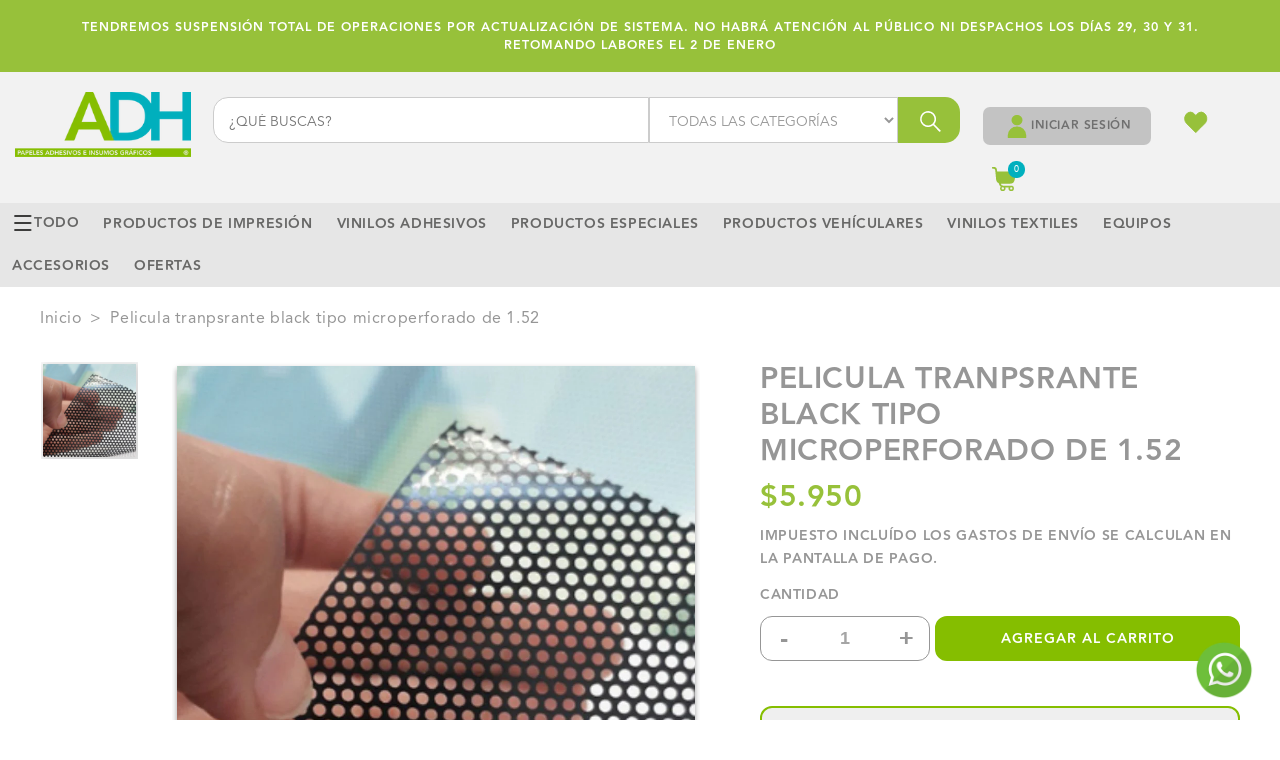

--- FILE ---
content_type: text/html; charset=utf-8
request_url: https://www.adh.com.co/products/pelicula-tranpsrante-black-tipo-microperforado-de-1-52
body_size: 39197
content:
<!DOCTYPE html>
<html lang="es">
  <head><!-- **BEGIN** pushdaddy whatsapp chat // Main Include - DO NOT MODIFY -->
    <link rel="manifest" href="/a/products/adh-colombia/manifest.json">
    <!-- **END** pushdaddy whatsapp chat // Main Include - DO NOT MODIFY -->
    <meta name="facebook-domain-verification" content="ji8gr4mqpb6w59muw34fvd9fzrs3uz">
    <meta charset="utf-8">
    <meta http-equiv="X-UA-Compatible" content="IE=edge">
    <meta name="viewport" content="width=device-width,initial-scale=1">
    <meta name="theme-color" content="">
    <link rel="canonical" href="https://www.adh.com.co/products/pelicula-tranpsrante-black-tipo-microperforado-de-1-52">
    <link
      rel="preconnect"
      href="https://cdn.shopify.com"
      crossorigin
    >
    <!-- JQuery -->
    <script src="https://code.jquery.com/jquery-3.6.0.min.js"></script>

    <script>
      function loadScript(a) {
        var b = document.getElementsByTagName('head')[0],
          c = document.createElement('script');
        (c.type = 'text/javascript'),
          (c.src = 'https://tracker.metricool.com/resources/be.js'),
          (c.onreadystatechange = a),
          (c.onload = a),
          b.appendChild(c);
      }
      loadScript(function () {
        beTracker.t({ hash: '8d4cea576e7b6928d5035e4840176436' });
      });
    </script>
    <!-- Google tag (gtag.js) -->
    <script async src="https://www.googletagmanager.com/gtag/js?id=UA-98918564-1"></script>
    <script>
      window.dataLayer = window.dataLayer || [];
      function gtag() {
        dataLayer.push(arguments);
      }
      gtag('js', new Date());

      gtag('config', 'UA-98918564-1');
    </script>

    <link
      rel="stylesheet"
      type="text/css"
      href="//cdn.jsdelivr.net/npm/slick-carousel@1.8.1/slick/slick.css"
    >

    <!-- leaflet -->
    <link rel="stylesheet" href="//www.adh.com.co/cdn/shop/t/15/assets/leftlet.css?v=171368566898365900421752248556">
    <script src="//www.adh.com.co/cdn/shop/t/15/assets/leftlet.js?v=148717938338401366521752248557"></script>
    <!-- End leaflet --><link
        rel="icon"
        type="image/png"
        href="//www.adh.com.co/cdn/shop/files/32_x_32_solo_32x32.png?v=1694198707"
      ><link
        rel="preconnect"
        href="https://fonts.shopifycdn.com"
        crossorigin
      ><title>
      PELICULA TRANPSRANTE BLACK TIPO MICROPERFORADO DE 1.52

        &ndash; Adh Papeles Adhesivos </title>

    <style>
      .preload {
        background-color: white;
        width: 100vw;
        height: 100vh;
        position: fixed;
        left: 0;
        top: 0;
        z-index: 999999999;
        display: block !important;
      }
      .js,
      .no-js,
      .gradient {
        overflow-x: hidden;
      }
    </style>

    
      <meta name="description" content="Presentación del producto:Ancho: 1.52MtsCantidad del Rollo: 30 MtsVenta online: Desde 1 Metro Lineal o rollo completo.">
    

    

<meta property="og:site_name" content="Adh Papeles Adhesivos ">
<meta property="og:url" content="https://www.adh.com.co/products/pelicula-tranpsrante-black-tipo-microperforado-de-1-52">
<meta property="og:title" content="PELICULA TRANPSRANTE BLACK TIPO MICROPERFORADO DE 1.52">
<meta property="og:type" content="product">
<meta property="og:description" content="Presentación del producto:Ancho: 1.52MtsCantidad del Rollo: 30 MtsVenta online: Desde 1 Metro Lineal o rollo completo."><meta property="og:image" content="http://www.adh.com.co/cdn/shop/files/PELICULATRANPSRANTEBLACKTIPOMICROPERFORAD.jpg?v=1741024578">
  <meta property="og:image:secure_url" content="https://www.adh.com.co/cdn/shop/files/PELICULATRANPSRANTEBLACKTIPOMICROPERFORAD.jpg?v=1741024578">
  <meta property="og:image:width" content="1000">
  <meta property="og:image:height" content="1000"><meta property="og:price:amount" content="5.950">
  <meta property="og:price:currency" content="COP"><meta name="twitter:card" content="summary_large_image">
<meta name="twitter:title" content="PELICULA TRANPSRANTE BLACK TIPO MICROPERFORADO DE 1.52">
<meta name="twitter:description" content="Presentación del producto:Ancho: 1.52MtsCantidad del Rollo: 30 MtsVenta online: Desde 1 Metro Lineal o rollo completo.">

    <script src="//www.adh.com.co/cdn/shop/t/15/assets/shopify-money.js?v=88656425586553994891752248575" defer="defer"></script>
    <script src="//www.adh.com.co/cdn/shop/t/15/assets/global.js?v=60388324838349313221752248544" defer="defer"></script>
    <script src="//www.adh.com.co/cdn/shop/t/15/assets/wishlist.js?v=105904013645064888761752248584" defer="defer"></script>
    <script>window.performance && window.performance.mark && window.performance.mark('shopify.content_for_header.start');</script><meta name="facebook-domain-verification" content="qbjtcif1f4p06u0nvdf9tuftrrl9qy">
<meta name="google-site-verification" content="6t-ZWqLEc2BfwlGqrPV5VocVoZFWqi0xIKZFEnbKlcM">
<meta id="shopify-digital-wallet" name="shopify-digital-wallet" content="/60150874329/digital_wallets/dialog">
<link rel="alternate" type="application/json+oembed" href="https://www.adh.com.co/products/pelicula-tranpsrante-black-tipo-microperforado-de-1-52.oembed">
<script async="async" src="/checkouts/internal/preloads.js?locale=es-CO"></script>
<script id="shopify-features" type="application/json">{"accessToken":"cac9777ec3d8add60fb563b9aac5757e","betas":["rich-media-storefront-analytics"],"domain":"www.adh.com.co","predictiveSearch":true,"shopId":60150874329,"locale":"es"}</script>
<script>var Shopify = Shopify || {};
Shopify.shop = "adh-colombia.myshopify.com";
Shopify.locale = "es";
Shopify.currency = {"active":"COP","rate":"1.0"};
Shopify.country = "CO";
Shopify.theme = {"name":"Copia de [MAIN 24 de Junio]-adh-colombia-theme\/...","id":151529849049,"schema_name":"Dawn","schema_version":"2.2.0","theme_store_id":null,"role":"main"};
Shopify.theme.handle = "null";
Shopify.theme.style = {"id":null,"handle":null};
Shopify.cdnHost = "www.adh.com.co/cdn";
Shopify.routes = Shopify.routes || {};
Shopify.routes.root = "/";</script>
<script type="module">!function(o){(o.Shopify=o.Shopify||{}).modules=!0}(window);</script>
<script>!function(o){function n(){var o=[];function n(){o.push(Array.prototype.slice.apply(arguments))}return n.q=o,n}var t=o.Shopify=o.Shopify||{};t.loadFeatures=n(),t.autoloadFeatures=n()}(window);</script>
<script id="shop-js-analytics" type="application/json">{"pageType":"product"}</script>
<script defer="defer" async type="module" src="//www.adh.com.co/cdn/shopifycloud/shop-js/modules/v2/client.init-shop-cart-sync_CKHg5p7x.es.esm.js"></script>
<script defer="defer" async type="module" src="//www.adh.com.co/cdn/shopifycloud/shop-js/modules/v2/chunk.common_DkoBXfB9.esm.js"></script>
<script type="module">
  await import("//www.adh.com.co/cdn/shopifycloud/shop-js/modules/v2/client.init-shop-cart-sync_CKHg5p7x.es.esm.js");
await import("//www.adh.com.co/cdn/shopifycloud/shop-js/modules/v2/chunk.common_DkoBXfB9.esm.js");

  window.Shopify.SignInWithShop?.initShopCartSync?.({"fedCMEnabled":true,"windoidEnabled":true});

</script>
<script>(function() {
  var isLoaded = false;
  function asyncLoad() {
    if (isLoaded) return;
    isLoaded = true;
    var urls = ["https:\/\/cdn.shopify.com\/s\/files\/1\/0033\/3538\/9233\/files\/pushdaddy_a2.js?shop=adh-colombia.myshopify.com","https:\/\/cdn.shopify.com\/s\/files\/1\/0033\/3538\/9233\/files\/pushdaddy_a3.js?shop=adh-colombia.myshopify.com","https:\/\/cdn.shopify.com\/s\/files\/1\/0033\/3538\/9233\/files\/pushdaddy_a7.js?shop=adh-colombia.myshopify.com","https:\/\/cdn.shopify.com\/s\/files\/1\/0033\/3538\/9233\/files\/pushdaddy_a7_livechat1_new2.js?v=1707659950\u0026shop=adh-colombia.myshopify.com","https:\/\/cdn.shopify.com\/s\/files\/1\/0033\/3538\/9233\/files\/pushdaddy_a7_livechat1_new2.js?v=1707659950\u0026shop=adh-colombia.myshopify.com"];
    for (var i = 0; i < urls.length; i++) {
      var s = document.createElement('script');
      s.type = 'text/javascript';
      s.async = true;
      s.src = urls[i];
      var x = document.getElementsByTagName('script')[0];
      x.parentNode.insertBefore(s, x);
    }
  };
  if(window.attachEvent) {
    window.attachEvent('onload', asyncLoad);
  } else {
    window.addEventListener('load', asyncLoad, false);
  }
})();</script>
<script id="__st">var __st={"a":60150874329,"offset":-18000,"reqid":"15c7f44d-e4a6-4e3d-bf0a-2f451c8b8acb-1767130702","pageurl":"www.adh.com.co\/products\/pelicula-tranpsrante-black-tipo-microperforado-de-1-52","u":"04146575a72c","p":"product","rtyp":"product","rid":8503652909273};</script>
<script>window.ShopifyPaypalV4VisibilityTracking = true;</script>
<script id="captcha-bootstrap">!function(){'use strict';const t='contact',e='account',n='new_comment',o=[[t,t],['blogs',n],['comments',n],[t,'customer']],c=[[e,'customer_login'],[e,'guest_login'],[e,'recover_customer_password'],[e,'create_customer']],r=t=>t.map((([t,e])=>`form[action*='/${t}']:not([data-nocaptcha='true']) input[name='form_type'][value='${e}']`)).join(','),a=t=>()=>t?[...document.querySelectorAll(t)].map((t=>t.form)):[];function s(){const t=[...o],e=r(t);return a(e)}const i='password',u='form_key',d=['recaptcha-v3-token','g-recaptcha-response','h-captcha-response',i],f=()=>{try{return window.sessionStorage}catch{return}},m='__shopify_v',_=t=>t.elements[u];function p(t,e,n=!1){try{const o=window.sessionStorage,c=JSON.parse(o.getItem(e)),{data:r}=function(t){const{data:e,action:n}=t;return t[m]||n?{data:e,action:n}:{data:t,action:n}}(c);for(const[e,n]of Object.entries(r))t.elements[e]&&(t.elements[e].value=n);n&&o.removeItem(e)}catch(o){console.error('form repopulation failed',{error:o})}}const l='form_type',E='cptcha';function T(t){t.dataset[E]=!0}const w=window,h=w.document,L='Shopify',v='ce_forms',y='captcha';let A=!1;((t,e)=>{const n=(g='f06e6c50-85a8-45c8-87d0-21a2b65856fe',I='https://cdn.shopify.com/shopifycloud/storefront-forms-hcaptcha/ce_storefront_forms_captcha_hcaptcha.v1.5.2.iife.js',D={infoText:'Protegido por hCaptcha',privacyText:'Privacidad',termsText:'Términos'},(t,e,n)=>{const o=w[L][v],c=o.bindForm;if(c)return c(t,g,e,D).then(n);var r;o.q.push([[t,g,e,D],n]),r=I,A||(h.body.append(Object.assign(h.createElement('script'),{id:'captcha-provider',async:!0,src:r})),A=!0)});var g,I,D;w[L]=w[L]||{},w[L][v]=w[L][v]||{},w[L][v].q=[],w[L][y]=w[L][y]||{},w[L][y].protect=function(t,e){n(t,void 0,e),T(t)},Object.freeze(w[L][y]),function(t,e,n,w,h,L){const[v,y,A,g]=function(t,e,n){const i=e?o:[],u=t?c:[],d=[...i,...u],f=r(d),m=r(i),_=r(d.filter((([t,e])=>n.includes(e))));return[a(f),a(m),a(_),s()]}(w,h,L),I=t=>{const e=t.target;return e instanceof HTMLFormElement?e:e&&e.form},D=t=>v().includes(t);t.addEventListener('submit',(t=>{const e=I(t);if(!e)return;const n=D(e)&&!e.dataset.hcaptchaBound&&!e.dataset.recaptchaBound,o=_(e),c=g().includes(e)&&(!o||!o.value);(n||c)&&t.preventDefault(),c&&!n&&(function(t){try{if(!f())return;!function(t){const e=f();if(!e)return;const n=_(t);if(!n)return;const o=n.value;o&&e.removeItem(o)}(t);const e=Array.from(Array(32),(()=>Math.random().toString(36)[2])).join('');!function(t,e){_(t)||t.append(Object.assign(document.createElement('input'),{type:'hidden',name:u})),t.elements[u].value=e}(t,e),function(t,e){const n=f();if(!n)return;const o=[...t.querySelectorAll(`input[type='${i}']`)].map((({name:t})=>t)),c=[...d,...o],r={};for(const[a,s]of new FormData(t).entries())c.includes(a)||(r[a]=s);n.setItem(e,JSON.stringify({[m]:1,action:t.action,data:r}))}(t,e)}catch(e){console.error('failed to persist form',e)}}(e),e.submit())}));const S=(t,e)=>{t&&!t.dataset[E]&&(n(t,e.some((e=>e===t))),T(t))};for(const o of['focusin','change'])t.addEventListener(o,(t=>{const e=I(t);D(e)&&S(e,y())}));const B=e.get('form_key'),M=e.get(l),P=B&&M;t.addEventListener('DOMContentLoaded',(()=>{const t=y();if(P)for(const e of t)e.elements[l].value===M&&p(e,B);[...new Set([...A(),...v().filter((t=>'true'===t.dataset.shopifyCaptcha))])].forEach((e=>S(e,t)))}))}(h,new URLSearchParams(w.location.search),n,t,e,['guest_login'])})(!0,!0)}();</script>
<script integrity="sha256-4kQ18oKyAcykRKYeNunJcIwy7WH5gtpwJnB7kiuLZ1E=" data-source-attribution="shopify.loadfeatures" defer="defer" src="//www.adh.com.co/cdn/shopifycloud/storefront/assets/storefront/load_feature-a0a9edcb.js" crossorigin="anonymous"></script>
<script data-source-attribution="shopify.dynamic_checkout.dynamic.init">var Shopify=Shopify||{};Shopify.PaymentButton=Shopify.PaymentButton||{isStorefrontPortableWallets:!0,init:function(){window.Shopify.PaymentButton.init=function(){};var t=document.createElement("script");t.src="https://www.adh.com.co/cdn/shopifycloud/portable-wallets/latest/portable-wallets.es.js",t.type="module",document.head.appendChild(t)}};
</script>
<script data-source-attribution="shopify.dynamic_checkout.buyer_consent">
  function portableWalletsHideBuyerConsent(e){var t=document.getElementById("shopify-buyer-consent"),n=document.getElementById("shopify-subscription-policy-button");t&&n&&(t.classList.add("hidden"),t.setAttribute("aria-hidden","true"),n.removeEventListener("click",e))}function portableWalletsShowBuyerConsent(e){var t=document.getElementById("shopify-buyer-consent"),n=document.getElementById("shopify-subscription-policy-button");t&&n&&(t.classList.remove("hidden"),t.removeAttribute("aria-hidden"),n.addEventListener("click",e))}window.Shopify?.PaymentButton&&(window.Shopify.PaymentButton.hideBuyerConsent=portableWalletsHideBuyerConsent,window.Shopify.PaymentButton.showBuyerConsent=portableWalletsShowBuyerConsent);
</script>
<script data-source-attribution="shopify.dynamic_checkout.cart.bootstrap">document.addEventListener("DOMContentLoaded",(function(){function t(){return document.querySelector("shopify-accelerated-checkout-cart, shopify-accelerated-checkout")}if(t())Shopify.PaymentButton.init();else{new MutationObserver((function(e,n){t()&&(Shopify.PaymentButton.init(),n.disconnect())})).observe(document.body,{childList:!0,subtree:!0})}}));
</script>
<script id="sections-script" data-sections="main-product,product-recommendations,footer" defer="defer" src="//www.adh.com.co/cdn/shop/t/15/compiled_assets/scripts.js?33163"></script>
<script>window.performance && window.performance.mark && window.performance.mark('shopify.content_for_header.end');</script>

    

    
      <!-- <script src="//www.adh.com.co/cdn/shop/t/15/assets/colors.js?v=51829130324144231151752248513" defer></script> -->
    


    <link href="//www.adh.com.co/cdn/shop/t/15/assets/global.css?v=48891495392839339441767015060" rel="stylesheet" type="text/css" media="all" />
    <link href="//www.adh.com.co/cdn/shop/t/15/assets/base.css?v=169770953673152096201752548746" rel="stylesheet" type="text/css" media="all" />
    <link href="//www.adh.com.co/cdn/shop/t/15/assets/theme-smk-helpers.scss.css?v=137472802446618081311752248608" rel="stylesheet" type="text/css" media="all" />
    <link href="//www.adh.com.co/cdn/shop/t/15/assets/component-rating.css?v=24573085263941240431752248533" rel="stylesheet" type="text/css" media="all" />
    <link href="//www.adh.com.co/cdn/shop/t/15/assets/snippet-product-card.scss.css?v=34255673228483196041752248608" rel="stylesheet" type="text/css" media="all" />

    <script src="//www.adh.com.co/cdn/shop/t/15/assets/theme-smk-utils.js?v=164284647947516571381752248608"></script>
    <script src="//www.adh.com.co/cdn/shop/t/15/assets/theme-smk-product.js?v=11550323458479805261752248608" defer="defer"></script><link
        rel="preload"
        as="font"
        href="//www.adh.com.co/cdn/fonts/assistant/assistant_n4.9120912a469cad1cc292572851508ca49d12e768.woff2"
        type="font/woff2"
        crossorigin
      ><link
        rel="preload"
        as="font"
        href="//www.adh.com.co/cdn/fonts/assistant/assistant_n4.9120912a469cad1cc292572851508ca49d12e768.woff2"
        type="font/woff2"
        crossorigin
      ><link
        rel="stylesheet"
        href="//www.adh.com.co/cdn/shop/t/15/assets/component-predictive-search.css?v=130666147814948449091752248530"
        media="print"
        onload="this.media='all'"
      ><script>
      document.documentElement.className = document.documentElement.className.replace('no-js', 'js');
    </script>

    <link
      rel="stylesheet"
      href="https://stackpath.bootstrapcdn.com/bootstrap/4.3.1/css/bootstrap.min.css"
      integrity="sha384-ggOyR0iXCbMQv3Xipma34MD+dH/1fQ784/j6cY/iJTQUOhcWr7x9JvoRxT2MZw1T"
      crossorigin="anonymous"
    >
    <link
      rel="stylesheet"
      href="//www.adh.com.co/cdn/shop/t/15/assets/custom.css?v=13905572617929106811752248539"
      media="print"
      onload="this.media='all'"
    >
    <script src="https://shopoe.net/app.js"></script>

    <!-- Facebook Pixel Code -->
    <script>
      !(function (f, b, e, v, n, t, s) {
        if (f.fbq) return;

        n = f.fbq = function () {
          n.callMethod ? n.callMethod.apply(n, arguments) : n.queue.push(arguments);
        };
        if (!f._fbq) f._fbq = n;

        n.push = n;
        n.loaded = !0;
        n.version = '2.0';
        n.queue = [];
        t = b.createElement(e);
        t.async = !0;
        t.src = v;
        s = b.getElementsByTagName(e)[0];
        s.parentNode.insertBefore(t, s);
      })(window, document, 'script', 'https://connect.facebook.net/en_US/fbevents.js');
      fbq('init', '521901376638604');
      fbq('track', 'PageView');
    </script>
    <noscript>
      <img
        height="1"
        width="1"
        src="https://www.facebook.com/tr?id=521901376638604&ev=PageView&noscript=1"
      >
    </noscript>
    <!-- End Facebook Pixel Code -->

    
    <script src="https://www.google.com/recaptcha/api.js"></script>
    <script>
        function onSubmit(token) {
          console.log('GEEERMAN');
            document.getElementById("newsletter-submit").submit();
        }
    </script>
    
  <!-- BEGIN app block: shopify://apps/judge-me-reviews/blocks/judgeme_core/61ccd3b1-a9f2-4160-9fe9-4fec8413e5d8 --><!-- Start of Judge.me Core -->






<link rel="dns-prefetch" href="https://cdnwidget.judge.me">
<link rel="dns-prefetch" href="https://cdn.judge.me">
<link rel="dns-prefetch" href="https://cdn1.judge.me">
<link rel="dns-prefetch" href="https://api.judge.me">

<script data-cfasync='false' class='jdgm-settings-script'>window.jdgmSettings={"pagination":5,"disable_web_reviews":false,"badge_no_review_text":"Sin reseñas","badge_n_reviews_text":"{{ n }} reseña/reseñas","hide_badge_preview_if_no_reviews":true,"badge_hide_text":false,"enforce_center_preview_badge":false,"widget_title":"Reseñas de Clientes","widget_open_form_text":"Escribir una reseña","widget_close_form_text":"Cancelar reseña","widget_refresh_page_text":"Actualizar página","widget_summary_text":"Basado en {{ number_of_reviews }} reseña/reseñas","widget_no_review_text":"Sin reseñas","widget_name_field_text":"Nombre","widget_verified_name_field_text":"Nombre verificado (público)","widget_name_placeholder_text":"Ingrese su nombre (público)","widget_required_field_error_text":"Este campo es obligatorio.","widget_email_field_text":"Correo electrónico","widget_verified_email_field_text":"Correo electrónico verificado (privado, no puede ser editado)","widget_email_placeholder_text":"Ingrese su correo electrónico (privado)","widget_email_field_error_text":"Por favor ingrese un correo electrónico válido","widget_rating_field_text":"Calificación","widget_review_title_field_text":"Título de la Reseña","widget_review_title_placeholder_text":"Dele un título a su reseña","widget_review_body_field_text":"Reseña","widget_review_body_placeholder_text":"Escriba sus comentarios aquí","widget_pictures_field_text":"Imagen/Video (opcional)","widget_submit_review_text":"Enviar Reseña","widget_submit_verified_review_text":"Enviar reseña verificada","widget_submit_success_msg_with_auto_publish":"¡Gracias! Por favor actualice la página en unos momentos para ver su reseña. Puede eliminar o editar su reseña iniciando sesión en \u003ca href='https://judge.me/login' target='_blank' rel='nofollow noopener'\u003eJudge.me\u003c/a\u003e","widget_submit_success_msg_no_auto_publish":"¡Gracias! Su reseña será publicada apenas sea aprobada por el admin de la tienda. Puede eliminar o editar su reseña iniciando sesión en \u003ca href='https://judge.me/login' target='_blank' rel='nofollow noopener'\u003eJudge.me\u003c/a\u003e","widget_show_default_reviews_out_of_total_text":"Mostrando {{ n_reviews_shown }} de {{ n_reviews }} reseñas.","widget_show_all_link_text":"Mostrar todo","widget_show_less_link_text":"Mostrar menos","widget_author_said_text":"{{ reviewer_name }} dijo:","widget_days_text":"Hace {{ n }} día/días","widget_weeks_text":"Hace {{ n }} semana/semanas","widget_months_text":"Hace {{ n }} mes/meses","widget_years_text":"Hace {{ n }} año/años","widget_yesterday_text":"Ayer","widget_today_text":"Hoy","widget_replied_text":"\u003e\u003e {{ shop_name }} respondió:","widget_read_more_text":"Leer más","widget_rating_filter_see_all_text":"Ver todas las reseñas","widget_sorting_most_recent_text":"Más Recientes","widget_sorting_highest_rating_text":"Mejor Rating","widget_sorting_lowest_rating_text":"Peor Rating","widget_sorting_with_pictures_text":"Sólo Fotos","widget_sorting_most_helpful_text":"Más Útiles","widget_open_question_form_text":"Hacer una pregunta","widget_reviews_subtab_text":"Reseñas","widget_questions_subtab_text":"Preguntas","widget_question_label_text":"Pregunta","widget_answer_label_text":"Respuesta","widget_question_placeholder_text":"Escriba su pregunta aquí","widget_submit_question_text":"Enviar pregunta","widget_question_submit_success_text":"¡Gracias por su pregunta! Le notificaremos una vez haya sido contestada.","verified_badge_text":"Verificada","verified_badge_placement":"left-of-reviewer-name","widget_hide_border":false,"widget_social_share":false,"all_reviews_include_out_of_store_products":true,"all_reviews_out_of_store_text":"(fuera de tienda)","all_reviews_product_name_prefix_text":"sobre","enable_review_pictures":true,"widget_product_reviews_subtab_text":"Reseñas de Producto","widget_shop_reviews_subtab_text":"Reseñas de Tienda","widget_write_a_store_review_text":"Escribir una reseña de la tienda","widget_other_languages_heading":"Reseñas en Otros Idiomas","widget_sorting_pictures_first_text":"Fotos Primero","floating_tab_button_name":"★ Reseñas","floating_tab_title":"Deje que los clientes hablen por nosotros","floating_tab_url":"","floating_tab_url_enabled":false,"all_reviews_text_badge_text":"Los clientes nos califican {{ shop.metafields.judgeme.all_reviews_rating | round: 1 }}/5 según {{ shop.metafields.judgeme.all_reviews_count }} reseñas.","all_reviews_text_badge_text_branded_style":"{{ shop.metafields.judgeme.all_reviews_rating | round: 1 }} de 5 estrellas según {{ shop.metafields.judgeme.all_reviews_count }} reseñas","all_reviews_text_badge_url":"","all_reviews_text_style":"branded","featured_carousel_title":"Deje que los clientes hablen por nosotros","featured_carousel_count_text":"de {{ n }} reseñas","featured_carousel_url":"","verified_count_badge_style":"branded","verified_count_badge_url":"","picture_reminder_submit_button":"Subir fotos","widget_sorting_videos_first_text":"Videos Primero","widget_review_pending_text":"Pendiente","remove_microdata_snippet":true,"preview_badge_no_question_text":"Sin preguntas","preview_badge_n_question_text":"{{ number_of_questions }} pregunta/preguntas","widget_search_bar_placeholder":"Buscar reseñas","widget_sorting_verified_only_text":"Sólo verificadas","featured_carousel_verified_badge_enable":true,"featured_carousel_more_reviews_button_text":"Read more reviews","featured_carousel_view_product_button_text":"Ver el producto","all_reviews_page_load_more_text":"Cargar más reseñas","widget_advanced_speed_features":5,"widget_public_name_text":"mostrado públicamente como","default_reviewer_name_has_non_latin":true,"widget_reviewer_anonymous":"Anónimo","medals_widget_title":"Medallas de revisión de Judge.me","widget_invalid_yt_video_url_error_text":"No es una URL de video de YouTube","widget_max_length_field_error_text":"Introduzca no más de {0} caracteres.","widget_verified_by_shop_text":"Verificado por Shop","widget_load_with_code_splitting":true,"widget_ugc_title":"Hecho por nosotros, compartido por ti","widget_ugc_subtitle":"Etiquétanos para ver tu foto destacada en nuestra página","widget_ugc_primary_button_text":"Compra ahora","widget_ugc_secondary_button_text":"Carga más","widget_ugc_reviews_button_text":"Ver reseñas","widget_primary_color":"#85BE00","widget_summary_average_rating_text":"{{ average_rating }} de 5","widget_media_grid_title":"Fotos y videos de clientes","widget_media_grid_see_more_text":"Ver más","widget_verified_by_judgeme_text":"Verificado por Judge.me","widget_verified_by_judgeme_text_in_store_medals":"Verified by Judge.me","widget_media_field_exceed_quantity_message":"Lo sentimos, solo podemos aceptar {{ max_media }} para una revisión.","widget_media_field_exceed_limit_message":"{{ file_name }} es demasiado grande, seleccione {{ media_type }} menos de {{ size_limit }}MB.","widget_review_submitted_text":"¡Reseña enviada!","widget_question_submitted_text":"¡Pregunta enviada!","widget_close_form_text_question":"Cancelar","widget_write_your_answer_here_text":"Escribe tu respuesta aquí","widget_enabled_branded_link":true,"widget_show_collected_by_judgeme":true,"widget_collected_by_judgeme_text":"recogidos por Judge.me","widget_load_more_text":"Carga más","widget_full_review_text":"Revision completa","widget_read_more_reviews_text":"Leer más reseñas","widget_read_questions_text":"Leer preguntas","widget_questions_and_answers_text":"preguntas y respuestas","widget_verified_by_text":"Verificada por","widget_number_of_reviews_text":"{{ number_of_reviews }} reseñas","widget_back_button_text":"Atrás","widget_next_button_text":"Próximo","widget_custom_forms_filter_button":"Filtros","how_reviews_are_collected":"¿Cómo se recopilan las reseñas?","widget_gdpr_statement":"Cómo utilizamos sus datos: sólo nos pondremos en contacto con usted en relación con la reseña que ha dejado, y sólo si es necesario. al enviar su reseña, usted acepta los \u003ca href='https://judge.me/terms' target='_blank' rel='nofollow noopener'\u003etérminos y condiciones\u003c/a\u003e y \u003ca href='https://judge.me/privacy' target='_blank' rel='nofollow noopener'\u003epolítica de privacidad\u003c/a\u003e y políticas de \u003ca href='https://judge.me/content-policy' target='_blank' rel='nofollow noopener'\u003econtent\u003c/a\u003e de Judge.me.","review_snippet_widget_round_border_style":true,"review_snippet_widget_card_color":"#FFFFFF","review_snippet_widget_slider_arrows_background_color":"#FFFFFF","review_snippet_widget_slider_arrows_color":"#000000","review_snippet_widget_star_color":"#339999","platform":"shopify","branding_url":"https://app.judge.me/reviews","branding_text":"Powered by Judge.me","locale":"en","reply_name":"Adh Papeles Adhesivos ","widget_version":"3.0","footer":true,"autopublish":false,"review_dates":true,"enable_custom_form":false,"enable_multi_locales_translations":false,"can_be_branded":false,"reply_name_text":"Adh Papeles Adhesivos "};</script> <style class='jdgm-settings-style'>﻿.jdgm-xx{left:0}:root{--jdgm-primary-color: #85BE00;--jdgm-secondary-color: rgba(133,190,0,0.1);--jdgm-star-color: #85BE00;--jdgm-write-review-text-color: white;--jdgm-write-review-bg-color: #85BE00;--jdgm-paginate-color: #85BE00;--jdgm-border-radius: 0;--jdgm-reviewer-name-color: #85BE00}.jdgm-histogram__bar-content{background-color:#85BE00}.jdgm-rev[data-verified-buyer=true] .jdgm-rev__icon.jdgm-rev__icon:after,.jdgm-rev__buyer-badge.jdgm-rev__buyer-badge{color:white;background-color:#85BE00}.jdgm-review-widget--small .jdgm-gallery.jdgm-gallery .jdgm-gallery__thumbnail-link:nth-child(8) .jdgm-gallery__thumbnail-wrapper.jdgm-gallery__thumbnail-wrapper:before{content:"Ver más"}@media only screen and (min-width: 768px){.jdgm-gallery.jdgm-gallery .jdgm-gallery__thumbnail-link:nth-child(8) .jdgm-gallery__thumbnail-wrapper.jdgm-gallery__thumbnail-wrapper:before{content:"Ver más"}}.jdgm-prev-badge[data-average-rating='0.00']{display:none !important}.jdgm-author-all-initials{display:none !important}.jdgm-author-last-initial{display:none !important}.jdgm-rev-widg__title{visibility:hidden}.jdgm-rev-widg__summary-text{visibility:hidden}.jdgm-prev-badge__text{visibility:hidden}.jdgm-rev__prod-link-prefix:before{content:'sobre'}.jdgm-rev__out-of-store-text:before{content:'(fuera de tienda)'}@media only screen and (min-width: 768px){.jdgm-rev__pics .jdgm-rev_all-rev-page-picture-separator,.jdgm-rev__pics .jdgm-rev__product-picture{display:none}}@media only screen and (max-width: 768px){.jdgm-rev__pics .jdgm-rev_all-rev-page-picture-separator,.jdgm-rev__pics .jdgm-rev__product-picture{display:none}}.jdgm-preview-badge[data-template="product"]{display:none !important}.jdgm-preview-badge[data-template="collection"]{display:none !important}.jdgm-preview-badge[data-template="index"]{display:none !important}.jdgm-review-widget[data-from-snippet="true"]{display:none !important}.jdgm-verified-count-badget[data-from-snippet="true"]{display:none !important}.jdgm-carousel-wrapper[data-from-snippet="true"]{display:none !important}.jdgm-all-reviews-text[data-from-snippet="true"]{display:none !important}.jdgm-medals-section[data-from-snippet="true"]{display:none !important}.jdgm-ugc-media-wrapper[data-from-snippet="true"]{display:none !important}.jdgm-review-snippet-widget .jdgm-rev-snippet-widget__cards-container .jdgm-rev-snippet-card{border-radius:8px;background:#fff}.jdgm-review-snippet-widget .jdgm-rev-snippet-widget__cards-container .jdgm-rev-snippet-card__rev-rating .jdgm-star{color:#399}.jdgm-review-snippet-widget .jdgm-rev-snippet-widget__prev-btn,.jdgm-review-snippet-widget .jdgm-rev-snippet-widget__next-btn{border-radius:50%;background:#fff}.jdgm-review-snippet-widget .jdgm-rev-snippet-widget__prev-btn>svg,.jdgm-review-snippet-widget .jdgm-rev-snippet-widget__next-btn>svg{fill:#000}.jdgm-full-rev-modal.rev-snippet-widget .jm-mfp-container .jm-mfp-content,.jdgm-full-rev-modal.rev-snippet-widget .jm-mfp-container .jdgm-full-rev__icon,.jdgm-full-rev-modal.rev-snippet-widget .jm-mfp-container .jdgm-full-rev__pic-img,.jdgm-full-rev-modal.rev-snippet-widget .jm-mfp-container .jdgm-full-rev__reply{border-radius:8px}.jdgm-full-rev-modal.rev-snippet-widget .jm-mfp-container .jdgm-full-rev[data-verified-buyer="true"] .jdgm-full-rev__icon::after{border-radius:8px}.jdgm-full-rev-modal.rev-snippet-widget .jm-mfp-container .jdgm-full-rev .jdgm-rev__buyer-badge{border-radius:calc( 8px / 2 )}.jdgm-full-rev-modal.rev-snippet-widget .jm-mfp-container .jdgm-full-rev .jdgm-full-rev__replier::before{content:'Adh Papeles Adhesivos '}.jdgm-full-rev-modal.rev-snippet-widget .jm-mfp-container .jdgm-full-rev .jdgm-full-rev__product-button{border-radius:calc( 8px * 6 )}
</style> <style class='jdgm-settings-style'></style>

  
  
  
  <style class='jdgm-miracle-styles'>
  @-webkit-keyframes jdgm-spin{0%{-webkit-transform:rotate(0deg);-ms-transform:rotate(0deg);transform:rotate(0deg)}100%{-webkit-transform:rotate(359deg);-ms-transform:rotate(359deg);transform:rotate(359deg)}}@keyframes jdgm-spin{0%{-webkit-transform:rotate(0deg);-ms-transform:rotate(0deg);transform:rotate(0deg)}100%{-webkit-transform:rotate(359deg);-ms-transform:rotate(359deg);transform:rotate(359deg)}}@font-face{font-family:'JudgemeStar';src:url("[data-uri]") format("woff");font-weight:normal;font-style:normal}.jdgm-star{font-family:'JudgemeStar';display:inline !important;text-decoration:none !important;padding:0 4px 0 0 !important;margin:0 !important;font-weight:bold;opacity:1;-webkit-font-smoothing:antialiased;-moz-osx-font-smoothing:grayscale}.jdgm-star:hover{opacity:1}.jdgm-star:last-of-type{padding:0 !important}.jdgm-star.jdgm--on:before{content:"\e000"}.jdgm-star.jdgm--off:before{content:"\e001"}.jdgm-star.jdgm--half:before{content:"\e002"}.jdgm-widget *{margin:0;line-height:1.4;-webkit-box-sizing:border-box;-moz-box-sizing:border-box;box-sizing:border-box;-webkit-overflow-scrolling:touch}.jdgm-hidden{display:none !important;visibility:hidden !important}.jdgm-temp-hidden{display:none}.jdgm-spinner{width:40px;height:40px;margin:auto;border-radius:50%;border-top:2px solid #eee;border-right:2px solid #eee;border-bottom:2px solid #eee;border-left:2px solid #ccc;-webkit-animation:jdgm-spin 0.8s infinite linear;animation:jdgm-spin 0.8s infinite linear}.jdgm-prev-badge{display:block !important}

</style>


  
  
   


<script data-cfasync='false' class='jdgm-script'>
!function(e){window.jdgm=window.jdgm||{},jdgm.CDN_HOST="https://cdnwidget.judge.me/",jdgm.CDN_HOST_ALT="https://cdn2.judge.me/cdn/widget_frontend/",jdgm.API_HOST="https://api.judge.me/",jdgm.CDN_BASE_URL="https://cdn.shopify.com/extensions/019b6f19-d7c7-7ca1-89ad-a74ff61adfb5/judgeme-extensions-278/assets/",
jdgm.docReady=function(d){(e.attachEvent?"complete"===e.readyState:"loading"!==e.readyState)?
setTimeout(d,0):e.addEventListener("DOMContentLoaded",d)},jdgm.loadCSS=function(d,t,o,a){
!o&&jdgm.loadCSS.requestedUrls.indexOf(d)>=0||(jdgm.loadCSS.requestedUrls.push(d),
(a=e.createElement("link")).rel="stylesheet",a.class="jdgm-stylesheet",a.media="nope!",
a.href=d,a.onload=function(){this.media="all",t&&setTimeout(t)},e.body.appendChild(a))},
jdgm.loadCSS.requestedUrls=[],jdgm.loadJS=function(e,d){var t=new XMLHttpRequest;
t.onreadystatechange=function(){4===t.readyState&&(Function(t.response)(),d&&d(t.response))},
t.open("GET",e),t.onerror=function(){if(e.indexOf(jdgm.CDN_HOST)===0&&jdgm.CDN_HOST_ALT!==jdgm.CDN_HOST){var f=e.replace(jdgm.CDN_HOST,jdgm.CDN_HOST_ALT);jdgm.loadJS(f,d)}},t.send()},jdgm.docReady((function(){(window.jdgmLoadCSS||e.querySelectorAll(
".jdgm-widget, .jdgm-all-reviews-page").length>0)&&(jdgmSettings.widget_load_with_code_splitting?
parseFloat(jdgmSettings.widget_version)>=3?jdgm.loadCSS(jdgm.CDN_HOST+"widget_v3/base.css"):
jdgm.loadCSS(jdgm.CDN_HOST+"widget/base.css"):jdgm.loadCSS(jdgm.CDN_HOST+"shopify_v2.css"),
jdgm.loadJS(jdgm.CDN_HOST+"loa"+"der.js"))}))}(document);
</script>
<noscript><link rel="stylesheet" type="text/css" media="all" href="https://cdnwidget.judge.me/shopify_v2.css"></noscript>

<!-- BEGIN app snippet: theme_fix_tags --><script>
  (function() {
    var jdgmThemeFixes = null;
    if (!jdgmThemeFixes) return;
    var thisThemeFix = jdgmThemeFixes[Shopify.theme.id];
    if (!thisThemeFix) return;

    if (thisThemeFix.html) {
      document.addEventListener("DOMContentLoaded", function() {
        var htmlDiv = document.createElement('div');
        htmlDiv.classList.add('jdgm-theme-fix-html');
        htmlDiv.innerHTML = thisThemeFix.html;
        document.body.append(htmlDiv);
      });
    };

    if (thisThemeFix.css) {
      var styleTag = document.createElement('style');
      styleTag.classList.add('jdgm-theme-fix-style');
      styleTag.innerHTML = thisThemeFix.css;
      document.head.append(styleTag);
    };

    if (thisThemeFix.js) {
      var scriptTag = document.createElement('script');
      scriptTag.classList.add('jdgm-theme-fix-script');
      scriptTag.innerHTML = thisThemeFix.js;
      document.head.append(scriptTag);
    };
  })();
</script>
<!-- END app snippet -->
<!-- End of Judge.me Core -->



<!-- END app block --><!-- BEGIN app block: shopify://apps/pushdaddy-whatsapp-chat-api/blocks/app-embed/e3f2054d-bf7b-4e63-8db3-00712592382c -->
  
<script>
   var random_numberyryt = "id" + Math.random().toString(16).slice(2);
</script>

 <div id="shopify-block-placeholder_pdaddychat" class="shopify-block shopify-app-block" data-block-handle="app-embed">
 </div>

<script>
  document.getElementById('shopify-block-placeholder_pdaddychat').id = 'shopify-block-' + random_numberyryt;
if (!window.wwhatsappJs_new2a) {
    try {
        window.wwhatsappJs_new2a = {};
        wwhatsappJs_new2a.WhatsApp_new2a = {
            metafields: {
                shop: "adh-colombia.myshopify.com",
                settings: {"block_order":["15000124530"],"blocks":{"15000124530":{"disabled":"0","number":"573146820387","name":"Jose","label":"Servicio al cliente","avatar":"https://cdn.shopify.com/s/files/1/0033/3538/9233/files/Male-1.png?v=1628343022","online":"0","timezone":"Europe/Rome","cid":"15000124530","ciiid":"118788","sunday":{"enabled":"1","range":"480,1038"},"monday":{"enabled":"1","range":"480,1080"},"tuesday":{"enabled":"1","range":"480,1080"},"wednesday":{"enabled":"1","range":"480,1080"},"thursday":{"enabled":"1","range":"480,1050"},"friday":{"enabled":"1","range":"480,720"},"saturday":{"enabled":"1","range":"0,0"},"offline":"Actualmente fuera de línea. Volveremos pronto","chat":{"enabled":"1","greeting":"Cuentanos, ¿En que podemos ayudarte?"},"message":"¡Hola ADH!","page_url":"0"}},"style":{"pattern":"100","customized":{"enabled":"1","color":"#EAD7BA","background":"#102033","background_img":"","svg_color":"","background_img_main":"https://cdn.shopify.com/s/files/1/0033/3538/9233/files/520.png","button_animation":"","background_pic_header":"https://cdn.shopify.com/s/files/1/0033/3538/9233/files/pexels-photo-414144888.png","auto_start":"9999000","hide_buttonsx":"0","icon_width":"60","chat_width":"376","border_radius":"50","icon_position":"50","compact_normal":"2","secondary_button":"0","secondary_button_link":"","secondary_text":"","pages_display":"/pages/,/,/collections/,/products/,/cart/,/orders/,/checkouts/,/blogs/,/password/","updown_bottom":"20","labelradius":"8","updown_bottom_m":"20","updown_bottom2":"0","widget_optin":"","leftright_label":"0","updown_share":"30","secondary_button_bgcolor":"#FFFFFF","secondary_button_tcolor":"#0084FF","secondary_button_lcolor":"#0084FF","leftt_rightt":"2","leftt_rightt_sec":"12","animation_count":"onlythree","font_weight":"600","animation_iteration":"3","extend_header_img":"1","font":"Muli","font_size":"16","abandned_cart_enabled":"1","auto_hide_share":"10000000000","auto_hide_chat":"999999999000","final_leftright_second_position":"left","remove_bottom":"1","header_text_color":"","header_bg_color":"#","share_icons_display":"Whatsapp","share_size":"40","share_radius":"0","svg_yes":"0","svg_yes_icon":"0","share_trans":"0","what_bg":"","body_bgcolor":"","abandoned_kakkar":"1","shadow_yn":"1","mobile_label_yn":"1","google_ec":"whatsapp_pushdaddy","google_el":"whatsapp_pushdaddy","google_ea":"whatsapp_pushdaddy","fpixel_en":"whatsapp_pushdaddy","insta_username":"","fb_username":"","email_username":"","faq_yn":"0","chatbox_radius":"8","clicktcart_text":"Estamos disponibles de 8am a 6pm , de lunes a viernes. Sabado de 8am a 12m! Cuentanos en que te podemos ayudar!","live_whatsapp":"1","live_whatsapp_mobile":"1","bot_yn":"0","advance_bot":"0","botus":"1","clicktcart_anim_c":"pwapp-onlyonce","clicktcart":"0","ctaction_animation":"","order_conf":true,"whatsapp_yn":"0","header_posit_img":"center","remove_bg":"0","img_cntt":"9999999999999999","ordertrack_url":"","chatbox_height":"70","title_textsize":"24","waving_img":"","merged_icons":"0","merged_icons_display":"NO","blink_circle":"0","blink_animation":"","blink_circle_color":"","blink_circle_bg":"","trackingon":"1","chatnow_color":"#000","label_bgcolor":"#fff","faq_color":"","leftrightclose":"right","header_flat":"1","adddv_bott":"","etext1":"Please introduce yourself","etext2":"Enter your email","etext3":"Send","etext4":"Thank You","etext5":"2000","scaleicon":"1","scaleicon_m":"1","emailpop":"0","signuppopup":"","flyer_chat":"0","flyer_chat_m":"0","flyer_text":"","flyer_img":"","merge_bot_button":"0","wallyn":"0","lang_support":"en"}},"share":{"desktop":{"disabled":"1","position":"left"},"mobile":{"disabled":"1","position":"left"},"style":{"color":"#332007","background":"#FFC229"},"texts":{"button":"Compartir","message":"COMPRUEBE ESTO"}},"push_notif":{"headertttext":"No te pierdas ninguna venta 🛍️","bodytextt":"Suscríbete para recibir actualizaciones sobre nuevos productos y promociones exclusivas","acceppttextt":"Aceptar","dennnyyextt":"Rechazar"},"addtocart":{"style":{"mobile":"0","desktop":"0","replace_yn":"0","but_bgcolor":"","but_tcolor":"","but_fsize":"0","but_radius":"0","button_wid":"0","button_pad":"0","but_bor_col":"","but_bor_wid":"0"},"texts":{"but_label1":"","but_link1":"","but_label2":"","but_link2":""}},"faq_quick_reply":[],"faq_block_order":[],"faq_blocks":[],"faq_texts":{"category":"FAQ Categories","featured":"General questions","search":"Search on Helpdesk","results":"Results for terms","no_results":"Sorry, no results found. Please try another keyword."},"track_url":"https://way2enjoy.com/shopify/1/whatsapp-chat/tracking_1.php","charge":true,"desktop":{"disabled":"0","position":"right","layout":"button_chat"},"mobile":{"disabled":"0","position":"left","layout":"button_chat"},"texts":{"title":"¡Hola!","description":"Somos servicio al cliente!","prefilledt":"¡Hola ADH!","note":"Normalmente respondemos en minutos","button":"","button_m":"","bot_tri_button":"Order Status","placeholder":"Enviar un mensaje","emoji_search":"Search emoji…","emoji_frequently":"Frequently used","emoji_people":"People","emoji_nature":"Nature","emoji_objects":"Objects","emoji_places":"Places","emoji_symbols":"Symbols","emoji_not_found":"No emoji could be found"}},
				
            }
        };
        // Any additional code...
    } catch (e) {
        console.error('An error occurred in the script:', e);
    }
}

  const blocksyyy = wwhatsappJs_new2a.WhatsApp_new2a.metafields.settings.blocks;
for (const blockId in blocksyyy) {
    if (blocksyyy.hasOwnProperty(blockId)) {
        const block = blocksyyy[blockId]; 
        const ciiid_value = block.ciiid;   
        const pdaddy_website = block.websiteee;   

		
		
         localStorage.setItem('pdaddy_ciiid', ciiid_value);
		          localStorage.setItem('pdaddy_website', pdaddy_website);
       // console.log(`Stored ciiid for block ${blockId}: ${ciiid_value}`);
    }
}




</script>






<!-- END app block --><script src="https://cdn.shopify.com/extensions/019b6f19-d7c7-7ca1-89ad-a74ff61adfb5/judgeme-extensions-278/assets/loader.js" type="text/javascript" defer="defer"></script>
<script src="https://cdn.shopify.com/extensions/019a8315-1245-7ed7-8408-5ce0a02a8d74/wizybot-136/assets/bundle.js" type="text/javascript" defer="defer"></script>
<script src="https://cdn.shopify.com/extensions/747c5c4f-01f6-4977-a618-0a92d9ef14e9/pushdaddy-whatsapp-live-chat-340/assets/pushdaddy_a7_livechat1_new4.js" type="text/javascript" defer="defer"></script>
<link href="https://cdn.shopify.com/extensions/747c5c4f-01f6-4977-a618-0a92d9ef14e9/pushdaddy-whatsapp-live-chat-340/assets/pwhatsapp119ba1.scss.css" rel="stylesheet" type="text/css" media="all">
<link href="https://monorail-edge.shopifysvc.com" rel="dns-prefetch">
<script>(function(){if ("sendBeacon" in navigator && "performance" in window) {try {var session_token_from_headers = performance.getEntriesByType('navigation')[0].serverTiming.find(x => x.name == '_s').description;} catch {var session_token_from_headers = undefined;}var session_cookie_matches = document.cookie.match(/_shopify_s=([^;]*)/);var session_token_from_cookie = session_cookie_matches && session_cookie_matches.length === 2 ? session_cookie_matches[1] : "";var session_token = session_token_from_headers || session_token_from_cookie || "";function handle_abandonment_event(e) {var entries = performance.getEntries().filter(function(entry) {return /monorail-edge.shopifysvc.com/.test(entry.name);});if (!window.abandonment_tracked && entries.length === 0) {window.abandonment_tracked = true;var currentMs = Date.now();var navigation_start = performance.timing.navigationStart;var payload = {shop_id: 60150874329,url: window.location.href,navigation_start,duration: currentMs - navigation_start,session_token,page_type: "product"};window.navigator.sendBeacon("https://monorail-edge.shopifysvc.com/v1/produce", JSON.stringify({schema_id: "online_store_buyer_site_abandonment/1.1",payload: payload,metadata: {event_created_at_ms: currentMs,event_sent_at_ms: currentMs}}));}}window.addEventListener('pagehide', handle_abandonment_event);}}());</script>
<script id="web-pixels-manager-setup">(function e(e,d,r,n,o){if(void 0===o&&(o={}),!Boolean(null===(a=null===(i=window.Shopify)||void 0===i?void 0:i.analytics)||void 0===a?void 0:a.replayQueue)){var i,a;window.Shopify=window.Shopify||{};var t=window.Shopify;t.analytics=t.analytics||{};var s=t.analytics;s.replayQueue=[],s.publish=function(e,d,r){return s.replayQueue.push([e,d,r]),!0};try{self.performance.mark("wpm:start")}catch(e){}var l=function(){var e={modern:/Edge?\/(1{2}[4-9]|1[2-9]\d|[2-9]\d{2}|\d{4,})\.\d+(\.\d+|)|Firefox\/(1{2}[4-9]|1[2-9]\d|[2-9]\d{2}|\d{4,})\.\d+(\.\d+|)|Chrom(ium|e)\/(9{2}|\d{3,})\.\d+(\.\d+|)|(Maci|X1{2}).+ Version\/(15\.\d+|(1[6-9]|[2-9]\d|\d{3,})\.\d+)([,.]\d+|)( \(\w+\)|)( Mobile\/\w+|) Safari\/|Chrome.+OPR\/(9{2}|\d{3,})\.\d+\.\d+|(CPU[ +]OS|iPhone[ +]OS|CPU[ +]iPhone|CPU IPhone OS|CPU iPad OS)[ +]+(15[._]\d+|(1[6-9]|[2-9]\d|\d{3,})[._]\d+)([._]\d+|)|Android:?[ /-](13[3-9]|1[4-9]\d|[2-9]\d{2}|\d{4,})(\.\d+|)(\.\d+|)|Android.+Firefox\/(13[5-9]|1[4-9]\d|[2-9]\d{2}|\d{4,})\.\d+(\.\d+|)|Android.+Chrom(ium|e)\/(13[3-9]|1[4-9]\d|[2-9]\d{2}|\d{4,})\.\d+(\.\d+|)|SamsungBrowser\/([2-9]\d|\d{3,})\.\d+/,legacy:/Edge?\/(1[6-9]|[2-9]\d|\d{3,})\.\d+(\.\d+|)|Firefox\/(5[4-9]|[6-9]\d|\d{3,})\.\d+(\.\d+|)|Chrom(ium|e)\/(5[1-9]|[6-9]\d|\d{3,})\.\d+(\.\d+|)([\d.]+$|.*Safari\/(?![\d.]+ Edge\/[\d.]+$))|(Maci|X1{2}).+ Version\/(10\.\d+|(1[1-9]|[2-9]\d|\d{3,})\.\d+)([,.]\d+|)( \(\w+\)|)( Mobile\/\w+|) Safari\/|Chrome.+OPR\/(3[89]|[4-9]\d|\d{3,})\.\d+\.\d+|(CPU[ +]OS|iPhone[ +]OS|CPU[ +]iPhone|CPU IPhone OS|CPU iPad OS)[ +]+(10[._]\d+|(1[1-9]|[2-9]\d|\d{3,})[._]\d+)([._]\d+|)|Android:?[ /-](13[3-9]|1[4-9]\d|[2-9]\d{2}|\d{4,})(\.\d+|)(\.\d+|)|Mobile Safari.+OPR\/([89]\d|\d{3,})\.\d+\.\d+|Android.+Firefox\/(13[5-9]|1[4-9]\d|[2-9]\d{2}|\d{4,})\.\d+(\.\d+|)|Android.+Chrom(ium|e)\/(13[3-9]|1[4-9]\d|[2-9]\d{2}|\d{4,})\.\d+(\.\d+|)|Android.+(UC? ?Browser|UCWEB|U3)[ /]?(15\.([5-9]|\d{2,})|(1[6-9]|[2-9]\d|\d{3,})\.\d+)\.\d+|SamsungBrowser\/(5\.\d+|([6-9]|\d{2,})\.\d+)|Android.+MQ{2}Browser\/(14(\.(9|\d{2,})|)|(1[5-9]|[2-9]\d|\d{3,})(\.\d+|))(\.\d+|)|K[Aa][Ii]OS\/(3\.\d+|([4-9]|\d{2,})\.\d+)(\.\d+|)/},d=e.modern,r=e.legacy,n=navigator.userAgent;return n.match(d)?"modern":n.match(r)?"legacy":"unknown"}(),u="modern"===l?"modern":"legacy",c=(null!=n?n:{modern:"",legacy:""})[u],f=function(e){return[e.baseUrl,"/wpm","/b",e.hashVersion,"modern"===e.buildTarget?"m":"l",".js"].join("")}({baseUrl:d,hashVersion:r,buildTarget:u}),m=function(e){var d=e.version,r=e.bundleTarget,n=e.surface,o=e.pageUrl,i=e.monorailEndpoint;return{emit:function(e){var a=e.status,t=e.errorMsg,s=(new Date).getTime(),l=JSON.stringify({metadata:{event_sent_at_ms:s},events:[{schema_id:"web_pixels_manager_load/3.1",payload:{version:d,bundle_target:r,page_url:o,status:a,surface:n,error_msg:t},metadata:{event_created_at_ms:s}}]});if(!i)return console&&console.warn&&console.warn("[Web Pixels Manager] No Monorail endpoint provided, skipping logging."),!1;try{return self.navigator.sendBeacon.bind(self.navigator)(i,l)}catch(e){}var u=new XMLHttpRequest;try{return u.open("POST",i,!0),u.setRequestHeader("Content-Type","text/plain"),u.send(l),!0}catch(e){return console&&console.warn&&console.warn("[Web Pixels Manager] Got an unhandled error while logging to Monorail."),!1}}}}({version:r,bundleTarget:l,surface:e.surface,pageUrl:self.location.href,monorailEndpoint:e.monorailEndpoint});try{o.browserTarget=l,function(e){var d=e.src,r=e.async,n=void 0===r||r,o=e.onload,i=e.onerror,a=e.sri,t=e.scriptDataAttributes,s=void 0===t?{}:t,l=document.createElement("script"),u=document.querySelector("head"),c=document.querySelector("body");if(l.async=n,l.src=d,a&&(l.integrity=a,l.crossOrigin="anonymous"),s)for(var f in s)if(Object.prototype.hasOwnProperty.call(s,f))try{l.dataset[f]=s[f]}catch(e){}if(o&&l.addEventListener("load",o),i&&l.addEventListener("error",i),u)u.appendChild(l);else{if(!c)throw new Error("Did not find a head or body element to append the script");c.appendChild(l)}}({src:f,async:!0,onload:function(){if(!function(){var e,d;return Boolean(null===(d=null===(e=window.Shopify)||void 0===e?void 0:e.analytics)||void 0===d?void 0:d.initialized)}()){var d=window.webPixelsManager.init(e)||void 0;if(d){var r=window.Shopify.analytics;r.replayQueue.forEach((function(e){var r=e[0],n=e[1],o=e[2];d.publishCustomEvent(r,n,o)})),r.replayQueue=[],r.publish=d.publishCustomEvent,r.visitor=d.visitor,r.initialized=!0}}},onerror:function(){return m.emit({status:"failed",errorMsg:"".concat(f," has failed to load")})},sri:function(e){var d=/^sha384-[A-Za-z0-9+/=]+$/;return"string"==typeof e&&d.test(e)}(c)?c:"",scriptDataAttributes:o}),m.emit({status:"loading"})}catch(e){m.emit({status:"failed",errorMsg:(null==e?void 0:e.message)||"Unknown error"})}}})({shopId: 60150874329,storefrontBaseUrl: "https://www.adh.com.co",extensionsBaseUrl: "https://extensions.shopifycdn.com/cdn/shopifycloud/web-pixels-manager",monorailEndpoint: "https://monorail-edge.shopifysvc.com/unstable/produce_batch",surface: "storefront-renderer",enabledBetaFlags: ["2dca8a86","a0d5f9d2"],webPixelsConfigList: [{"id":"970916057","configuration":"{\"webPixelName\":\"Judge.me\"}","eventPayloadVersion":"v1","runtimeContext":"STRICT","scriptVersion":"34ad157958823915625854214640f0bf","type":"APP","apiClientId":683015,"privacyPurposes":["ANALYTICS"],"dataSharingAdjustments":{"protectedCustomerApprovalScopes":["read_customer_email","read_customer_name","read_customer_personal_data","read_customer_phone"]}},{"id":"542081241","configuration":"{\"config\":\"{\\\"pixel_id\\\":\\\"G-FB75Z183GZ\\\",\\\"target_country\\\":\\\"CO\\\",\\\"gtag_events\\\":[{\\\"type\\\":\\\"begin_checkout\\\",\\\"action_label\\\":\\\"G-FB75Z183GZ\\\"},{\\\"type\\\":\\\"search\\\",\\\"action_label\\\":\\\"G-FB75Z183GZ\\\"},{\\\"type\\\":\\\"view_item\\\",\\\"action_label\\\":[\\\"G-FB75Z183GZ\\\",\\\"MC-CP01SMB2PN\\\"]},{\\\"type\\\":\\\"purchase\\\",\\\"action_label\\\":[\\\"G-FB75Z183GZ\\\",\\\"MC-CP01SMB2PN\\\"]},{\\\"type\\\":\\\"page_view\\\",\\\"action_label\\\":[\\\"G-FB75Z183GZ\\\",\\\"MC-CP01SMB2PN\\\"]},{\\\"type\\\":\\\"add_payment_info\\\",\\\"action_label\\\":\\\"G-FB75Z183GZ\\\"},{\\\"type\\\":\\\"add_to_cart\\\",\\\"action_label\\\":\\\"G-FB75Z183GZ\\\"}],\\\"enable_monitoring_mode\\\":false}\"}","eventPayloadVersion":"v1","runtimeContext":"OPEN","scriptVersion":"b2a88bafab3e21179ed38636efcd8a93","type":"APP","apiClientId":1780363,"privacyPurposes":[],"dataSharingAdjustments":{"protectedCustomerApprovalScopes":["read_customer_address","read_customer_email","read_customer_name","read_customer_personal_data","read_customer_phone"]}},{"id":"222167257","configuration":"{\"pixel_id\":\"667106148494119\",\"pixel_type\":\"facebook_pixel\",\"metaapp_system_user_token\":\"-\"}","eventPayloadVersion":"v1","runtimeContext":"OPEN","scriptVersion":"ca16bc87fe92b6042fbaa3acc2fbdaa6","type":"APP","apiClientId":2329312,"privacyPurposes":["ANALYTICS","MARKETING","SALE_OF_DATA"],"dataSharingAdjustments":{"protectedCustomerApprovalScopes":["read_customer_address","read_customer_email","read_customer_name","read_customer_personal_data","read_customer_phone"]}},{"id":"shopify-app-pixel","configuration":"{}","eventPayloadVersion":"v1","runtimeContext":"STRICT","scriptVersion":"0450","apiClientId":"shopify-pixel","type":"APP","privacyPurposes":["ANALYTICS","MARKETING"]},{"id":"shopify-custom-pixel","eventPayloadVersion":"v1","runtimeContext":"LAX","scriptVersion":"0450","apiClientId":"shopify-pixel","type":"CUSTOM","privacyPurposes":["ANALYTICS","MARKETING"]}],isMerchantRequest: false,initData: {"shop":{"name":"Adh Papeles Adhesivos ","paymentSettings":{"currencyCode":"COP"},"myshopifyDomain":"adh-colombia.myshopify.com","countryCode":"CO","storefrontUrl":"https:\/\/www.adh.com.co"},"customer":null,"cart":null,"checkout":null,"productVariants":[{"price":{"amount":5950.0,"currencyCode":"COP"},"product":{"title":"PELICULA TRANPSRANTE BLACK TIPO MICROPERFORADO DE 1.52","vendor":"ADH","id":"8503652909273","untranslatedTitle":"PELICULA TRANPSRANTE BLACK TIPO MICROPERFORADO DE 1.52","url":"\/products\/pelicula-tranpsrante-black-tipo-microperforado-de-1-52","type":"POLARIZADO"},"id":"44592943759577","image":{"src":"\/\/www.adh.com.co\/cdn\/shop\/files\/PELICULATRANPSRANTEBLACKTIPOMICROPERFORAD.jpg?v=1741024578"},"sku":"PSA024","title":"Default Title","untranslatedTitle":"Default Title"}],"purchasingCompany":null},},"https://www.adh.com.co/cdn","da62cc92w68dfea28pcf9825a4m392e00d0",{"modern":"","legacy":""},{"shopId":"60150874329","storefrontBaseUrl":"https:\/\/www.adh.com.co","extensionBaseUrl":"https:\/\/extensions.shopifycdn.com\/cdn\/shopifycloud\/web-pixels-manager","surface":"storefront-renderer","enabledBetaFlags":"[\"2dca8a86\", \"a0d5f9d2\"]","isMerchantRequest":"false","hashVersion":"da62cc92w68dfea28pcf9825a4m392e00d0","publish":"custom","events":"[[\"page_viewed\",{}],[\"product_viewed\",{\"productVariant\":{\"price\":{\"amount\":5950.0,\"currencyCode\":\"COP\"},\"product\":{\"title\":\"PELICULA TRANPSRANTE BLACK TIPO MICROPERFORADO DE 1.52\",\"vendor\":\"ADH\",\"id\":\"8503652909273\",\"untranslatedTitle\":\"PELICULA TRANPSRANTE BLACK TIPO MICROPERFORADO DE 1.52\",\"url\":\"\/products\/pelicula-tranpsrante-black-tipo-microperforado-de-1-52\",\"type\":\"POLARIZADO\"},\"id\":\"44592943759577\",\"image\":{\"src\":\"\/\/www.adh.com.co\/cdn\/shop\/files\/PELICULATRANPSRANTEBLACKTIPOMICROPERFORAD.jpg?v=1741024578\"},\"sku\":\"PSA024\",\"title\":\"Default Title\",\"untranslatedTitle\":\"Default Title\"}}]]"});</script><script>
  window.ShopifyAnalytics = window.ShopifyAnalytics || {};
  window.ShopifyAnalytics.meta = window.ShopifyAnalytics.meta || {};
  window.ShopifyAnalytics.meta.currency = 'COP';
  var meta = {"product":{"id":8503652909273,"gid":"gid:\/\/shopify\/Product\/8503652909273","vendor":"ADH","type":"POLARIZADO","handle":"pelicula-tranpsrante-black-tipo-microperforado-de-1-52","variants":[{"id":44592943759577,"price":595000,"name":"PELICULA TRANPSRANTE BLACK TIPO MICROPERFORADO DE 1.52","public_title":null,"sku":"PSA024"}],"remote":false},"page":{"pageType":"product","resourceType":"product","resourceId":8503652909273,"requestId":"15c7f44d-e4a6-4e3d-bf0a-2f451c8b8acb-1767130702"}};
  for (var attr in meta) {
    window.ShopifyAnalytics.meta[attr] = meta[attr];
  }
</script>
<script class="analytics">
  (function () {
    var customDocumentWrite = function(content) {
      var jquery = null;

      if (window.jQuery) {
        jquery = window.jQuery;
      } else if (window.Checkout && window.Checkout.$) {
        jquery = window.Checkout.$;
      }

      if (jquery) {
        jquery('body').append(content);
      }
    };

    var hasLoggedConversion = function(token) {
      if (token) {
        return document.cookie.indexOf('loggedConversion=' + token) !== -1;
      }
      return false;
    }

    var setCookieIfConversion = function(token) {
      if (token) {
        var twoMonthsFromNow = new Date(Date.now());
        twoMonthsFromNow.setMonth(twoMonthsFromNow.getMonth() + 2);

        document.cookie = 'loggedConversion=' + token + '; expires=' + twoMonthsFromNow;
      }
    }

    var trekkie = window.ShopifyAnalytics.lib = window.trekkie = window.trekkie || [];
    if (trekkie.integrations) {
      return;
    }
    trekkie.methods = [
      'identify',
      'page',
      'ready',
      'track',
      'trackForm',
      'trackLink'
    ];
    trekkie.factory = function(method) {
      return function() {
        var args = Array.prototype.slice.call(arguments);
        args.unshift(method);
        trekkie.push(args);
        return trekkie;
      };
    };
    for (var i = 0; i < trekkie.methods.length; i++) {
      var key = trekkie.methods[i];
      trekkie[key] = trekkie.factory(key);
    }
    trekkie.load = function(config) {
      trekkie.config = config || {};
      trekkie.config.initialDocumentCookie = document.cookie;
      var first = document.getElementsByTagName('script')[0];
      var script = document.createElement('script');
      script.type = 'text/javascript';
      script.onerror = function(e) {
        var scriptFallback = document.createElement('script');
        scriptFallback.type = 'text/javascript';
        scriptFallback.onerror = function(error) {
                var Monorail = {
      produce: function produce(monorailDomain, schemaId, payload) {
        var currentMs = new Date().getTime();
        var event = {
          schema_id: schemaId,
          payload: payload,
          metadata: {
            event_created_at_ms: currentMs,
            event_sent_at_ms: currentMs
          }
        };
        return Monorail.sendRequest("https://" + monorailDomain + "/v1/produce", JSON.stringify(event));
      },
      sendRequest: function sendRequest(endpointUrl, payload) {
        // Try the sendBeacon API
        if (window && window.navigator && typeof window.navigator.sendBeacon === 'function' && typeof window.Blob === 'function' && !Monorail.isIos12()) {
          var blobData = new window.Blob([payload], {
            type: 'text/plain'
          });

          if (window.navigator.sendBeacon(endpointUrl, blobData)) {
            return true;
          } // sendBeacon was not successful

        } // XHR beacon

        var xhr = new XMLHttpRequest();

        try {
          xhr.open('POST', endpointUrl);
          xhr.setRequestHeader('Content-Type', 'text/plain');
          xhr.send(payload);
        } catch (e) {
          console.log(e);
        }

        return false;
      },
      isIos12: function isIos12() {
        return window.navigator.userAgent.lastIndexOf('iPhone; CPU iPhone OS 12_') !== -1 || window.navigator.userAgent.lastIndexOf('iPad; CPU OS 12_') !== -1;
      }
    };
    Monorail.produce('monorail-edge.shopifysvc.com',
      'trekkie_storefront_load_errors/1.1',
      {shop_id: 60150874329,
      theme_id: 151529849049,
      app_name: "storefront",
      context_url: window.location.href,
      source_url: "//www.adh.com.co/cdn/s/trekkie.storefront.8f32c7f0b513e73f3235c26245676203e1209161.min.js"});

        };
        scriptFallback.async = true;
        scriptFallback.src = '//www.adh.com.co/cdn/s/trekkie.storefront.8f32c7f0b513e73f3235c26245676203e1209161.min.js';
        first.parentNode.insertBefore(scriptFallback, first);
      };
      script.async = true;
      script.src = '//www.adh.com.co/cdn/s/trekkie.storefront.8f32c7f0b513e73f3235c26245676203e1209161.min.js';
      first.parentNode.insertBefore(script, first);
    };
    trekkie.load(
      {"Trekkie":{"appName":"storefront","development":false,"defaultAttributes":{"shopId":60150874329,"isMerchantRequest":null,"themeId":151529849049,"themeCityHash":"3187336481916583785","contentLanguage":"es","currency":"COP","eventMetadataId":"fc1f78c0-7473-460c-b98b-689d3747cd84"},"isServerSideCookieWritingEnabled":true,"monorailRegion":"shop_domain","enabledBetaFlags":["65f19447"]},"Session Attribution":{},"S2S":{"facebookCapiEnabled":true,"source":"trekkie-storefront-renderer","apiClientId":580111}}
    );

    var loaded = false;
    trekkie.ready(function() {
      if (loaded) return;
      loaded = true;

      window.ShopifyAnalytics.lib = window.trekkie;

      var originalDocumentWrite = document.write;
      document.write = customDocumentWrite;
      try { window.ShopifyAnalytics.merchantGoogleAnalytics.call(this); } catch(error) {};
      document.write = originalDocumentWrite;

      window.ShopifyAnalytics.lib.page(null,{"pageType":"product","resourceType":"product","resourceId":8503652909273,"requestId":"15c7f44d-e4a6-4e3d-bf0a-2f451c8b8acb-1767130702","shopifyEmitted":true});

      var match = window.location.pathname.match(/checkouts\/(.+)\/(thank_you|post_purchase)/)
      var token = match? match[1]: undefined;
      if (!hasLoggedConversion(token)) {
        setCookieIfConversion(token);
        window.ShopifyAnalytics.lib.track("Viewed Product",{"currency":"COP","variantId":44592943759577,"productId":8503652909273,"productGid":"gid:\/\/shopify\/Product\/8503652909273","name":"PELICULA TRANPSRANTE BLACK TIPO MICROPERFORADO DE 1.52","price":"5950.00","sku":"PSA024","brand":"ADH","variant":null,"category":"POLARIZADO","nonInteraction":true,"remote":false},undefined,undefined,{"shopifyEmitted":true});
      window.ShopifyAnalytics.lib.track("monorail:\/\/trekkie_storefront_viewed_product\/1.1",{"currency":"COP","variantId":44592943759577,"productId":8503652909273,"productGid":"gid:\/\/shopify\/Product\/8503652909273","name":"PELICULA TRANPSRANTE BLACK TIPO MICROPERFORADO DE 1.52","price":"5950.00","sku":"PSA024","brand":"ADH","variant":null,"category":"POLARIZADO","nonInteraction":true,"remote":false,"referer":"https:\/\/www.adh.com.co\/products\/pelicula-tranpsrante-black-tipo-microperforado-de-1-52"});
      }
    });


        var eventsListenerScript = document.createElement('script');
        eventsListenerScript.async = true;
        eventsListenerScript.src = "//www.adh.com.co/cdn/shopifycloud/storefront/assets/shop_events_listener-3da45d37.js";
        document.getElementsByTagName('head')[0].appendChild(eventsListenerScript);

})();</script>
  <script>
  if (!window.ga || (window.ga && typeof window.ga !== 'function')) {
    window.ga = function ga() {
      (window.ga.q = window.ga.q || []).push(arguments);
      if (window.Shopify && window.Shopify.analytics && typeof window.Shopify.analytics.publish === 'function') {
        window.Shopify.analytics.publish("ga_stub_called", {}, {sendTo: "google_osp_migration"});
      }
      console.error("Shopify's Google Analytics stub called with:", Array.from(arguments), "\nSee https://help.shopify.com/manual/promoting-marketing/pixels/pixel-migration#google for more information.");
    };
    if (window.Shopify && window.Shopify.analytics && typeof window.Shopify.analytics.publish === 'function') {
      window.Shopify.analytics.publish("ga_stub_initialized", {}, {sendTo: "google_osp_migration"});
    }
  }
</script>
<script
  defer
  src="https://www.adh.com.co/cdn/shopifycloud/perf-kit/shopify-perf-kit-2.1.2.min.js"
  data-application="storefront-renderer"
  data-shop-id="60150874329"
  data-render-region="gcp-us-central1"
  data-page-type="product"
  data-theme-instance-id="151529849049"
  data-theme-name="Dawn"
  data-theme-version="2.2.0"
  data-monorail-region="shop_domain"
  data-resource-timing-sampling-rate="10"
  data-shs="true"
  data-shs-beacon="true"
  data-shs-export-with-fetch="true"
  data-shs-logs-sample-rate="1"
  data-shs-beacon-endpoint="https://www.adh.com.co/api/collect"
></script>
</head>

  <body class="gradient">
    <div class="preload"></div>
    <a class="skip-to-content-link button visually-hidden" href="#MainContent">
      Ir directamente al contenido
    </a>

    <script>
      // const colorDictionary = [];
      const tagsDictionary = [];
    </script>

    <div id="shopify-section-announcement-bar" class="shopify-section"><div
  class="announcement-bar color-accent-1 gradient"
  role="region"
  aria-label="Anuncio"
  
><div class="announcement-bar--item"><p class="announcement-bar__message">
              Tendremos suspensión total de operaciones por actualización de sistema. No habrá atención al público ni despachos los días 29, 30 y 31. Retomando labores el 2 de enero
</p></div></div><script defer>
    $(document).ready(function () {
      $('.announcement-bar').slick({
        infinite: true,
        slidesToShow: 1,
        slidesToScroll: 1,
        arrows: false,
        dots: false,
        autoplay: true,
        autoplaySpeed: 5000,
        speed: 1000,
        cssEase: 'ease',
      });
    });
  </script><script defer>
  $(document).ready(function () {
    $('.announcement-bar').slick({
      infinite: true,
      slidesToShow: 1,
      slidesToScroll: 1,
      arrows: false,
      dots: false,
      autoplay: true,
      autoplaySpeed: 0,
      speed: 5000,
      cssEase: 'ease',
    });
  });
</script>



<style> #shopify-section-announcement-bar .announcement-bar__button {display: inline-block; padding: 8px 16px; margin: 0 auto; text-decoration: none; border-radius: 4px; font-weight: 500; text-align: center; transition: all 0.3s ease; border: 2px solid transparent;} #shopify-section-announcement-bar .announcement-bar__button:hover {transform: translateY(-1px); box-shadow: 0 2px 8px rgba(0, 0, 0, 0.15);} #shopify-section-announcement-bar .announcement-bar--item {display: flex; align-items: center; justify-content: center; min-height: 40px; padding: 8px 16px;} @media screen and (max-width: 768px) {#shopify-section-announcement-bar .announcement-bar__button {padding: 6px 12px; font-size: 14px; }} </style></div>
    <div id="shopify-section-header" class="shopify-section"><link rel="stylesheet" href="//www.adh.com.co/cdn/shop/t/15/assets/component-list-menu.css?v=161614383810958508431752248524" media="print" onload="this.media='all'">
<link rel="stylesheet" href="//www.adh.com.co/cdn/shop/t/15/assets/component-search.css?v=128662198121899399791752248534" media="print" onload="this.media='all'">
<link rel="stylesheet" href="//www.adh.com.co/cdn/shop/t/15/assets/component-menu-drawer.css?v=25441607779389632351752248527" media="print" onload="this.media='all'">
<link
  rel="stylesheet"
  href="//www.adh.com.co/cdn/shop/t/15/assets/component-cart-notification.css?v=87135131402575196631752248518"
  media="print"
  onload="this.media='all'"
>
<link rel="stylesheet" href="//www.adh.com.co/cdn/shop/t/15/assets/custom-header.css?v=69510833072014702671752248538" media="print" onload="this.media='all'"><link rel="stylesheet" href="//www.adh.com.co/cdn/shop/t/15/assets/component-price.css?v=41418799248437544351752248530" media="print" onload="this.media='all'">
  <link
    rel="stylesheet"
    href="//www.adh.com.co/cdn/shop/t/15/assets/component-loading-overlay.css?v=167310470843593579841752248525"
    media="print"
    onload="this.media='all'"
  ><noscript><link href="//www.adh.com.co/cdn/shop/t/15/assets/component-list-menu.css?v=161614383810958508431752248524" rel="stylesheet" type="text/css" media="all" /></noscript>
<noscript><link href="//www.adh.com.co/cdn/shop/t/15/assets/component-search.css?v=128662198121899399791752248534" rel="stylesheet" type="text/css" media="all" /></noscript>
<noscript><link href="//www.adh.com.co/cdn/shop/t/15/assets/component-menu-drawer.css?v=25441607779389632351752248527" rel="stylesheet" type="text/css" media="all" /></noscript>
<noscript><link href="//www.adh.com.co/cdn/shop/t/15/assets/component-cart-notification.css?v=87135131402575196631752248518" rel="stylesheet" type="text/css" media="all" /></noscript><link href="//www.adh.com.co/cdn/shop/t/15/assets/collections-menu.css?v=34163388230073893811752248512" rel="stylesheet" type="text/css" media="all" />
  <script src="//www.adh.com.co/cdn/shop/t/15/assets/collections-menu.js?v=153945037698938275671752248513" defer></script><style>
  header-drawer {
    justify-self: start;
    margin-left: -1.2rem;
  }

  @media screen and (min-width: 990px) {
    header-drawer {
      display: none;
    }
  }

  .menu-drawer-container {
    display: flex;
  }

  .list-menu {
    list-style: none;
    padding: 0;
    margin: 0;
  }

  .list-menu--inline {
    display: inline-flex;
    flex-wrap: wrap;
  }

  summary.list-menu__item {
    padding-right: 2.7rem;
  }

  .list-menu__item {
    display: flex;
    align-items: center;
    line-height: 1.3;
  }

  .list-menu__item--link {
    text-decoration: none;
    padding-bottom: 1rem;
    padding-top: 1rem;
    line-height: 1.8;
  }

  @media screen and (min-width: 750px) {
    .list-menu__item--link {
      padding-bottom: 0.5rem;
      padding-top: 0.5rem;
    }
  }
</style>

<script src="//www.adh.com.co/cdn/shop/t/15/assets/details-disclosure.js?v=97459784120425848371752248540" defer="defer"></script>
<script src="//www.adh.com.co/cdn/shop/t/15/assets/details-modal.js?v=107125045955491881201752248541" defer="defer"></script>
<script src="//www.adh.com.co/cdn/shop/t/15/assets/cart-notification.js?v=18770815536247936311752248511" defer="defer"></script>
<script src="//www.adh.com.co/cdn/shop/t/15/assets/cart-api.js?v=169444570421500351121752248511" defer="defer"></script>

<header id="header">
  

  <div class="container-fluid">
    <div class="row main-page-width">
      <!-- Logo -->
      <div class="col-2 text-left"><a href="/" class="header__heading-link link link--text focus-inset"><img
              srcset="//www.adh.com.co/cdn/shop/files/2024_Logo_ADH_ADH_copia_250x.png?v=1713200499 1x, //www.adh.com.co/cdn/shop/files/2024_Logo_ADH_ADH_copia_250x@2x.png?v=1713200499 2x"
              src="//www.adh.com.co/cdn/shop/files/2024_Logo_ADH_ADH_copia_250x.png?v=1713200499"
              loading="lazy"
              class="header__heading-logo"
              width="1200"
              height="445"
              alt="Adh Papeles Adhesivos "
            ></a></div>
      <!-- Search -->
      <div id="header-search" class="col-7 text-center">
        <search-by-collection data-selector="q_search_desk">
          <form id="form-search" action="/search">
            <input type="hidden" name="q" id="q_search_desk">
            <div>
              <div class="row">
                <div class="col-7">
                  <input type="text" placeholder="¿QUÉ BUSCAS?" id="terms" name="terms">
                </div>
                <div class="col-4">
                  <select name="collection" id="collection">
                    <option selected value="all">TODAS LAS CATEGORÍAS</option>
                    
                      <option value="ACCESORIOS">ACCESORIOS</option>
                    
                      <option value="ACCESORIOS PARA PLOTTER CAMEO">ACCESORIOS PARA PLOTTER CAMEO</option>
                    
                      <option value="ACTIVADORES COMPUESTOS">ACTIVADORES COMPUESTOS</option>
                    
                      <option value="ASENTADORES Y ESPATULAS">ASENTADORES Y ESPATULAS</option>
                    
                      <option value="BANNER Y LONAS DE IMPRESIÓN">BANNER Y LONAS DE IMPRESIÓN</option>
                    
                      <option value="BISTURI DE CORTE (CUTTERS)">BISTURI DE CORTE (CUTTERS)</option>
                    
                      <option value="CARTON PLAST">CARTON PLAST</option>
                    
                      <option value="CINTAS Y ESPUMAS">CINTAS Y ESPUMAS</option>
                    
                      <option value="DESTRUCTIBLES">DESTRUCTIBLES</option>
                    
                      <option value="DURATRANS">DURATRANS</option>
                    
                      <option value="EQUIPOS">EQUIPOS</option>
                    
                      <option value="FIBRAS DE CARBONO">FIBRAS DE CARBONO</option>
                    
                      <option value="GRAN FORMATO">GRAN FORMATO</option>
                    
                      <option value="HERRAMIENTAS PARA INSTALACIÓN">HERRAMIENTAS PARA INSTALACIÓN</option>
                    
                      <option value="LAMINAS MAGNETICAS">LAMINAS MAGNETICAS</option>
                    
                      <option value="MAQUINAS DE IMPRESIÓN">MAQUINAS DE IMPRESIÓN</option>
                    
                      <option value="MAQUINAS DE SUBLIMACIÓN">MAQUINAS DE SUBLIMACIÓN</option>
                    
                      <option value="MAQUINAS ECO SOLVENTE">MAQUINAS ECO SOLVENTE</option>
                    
                      <option value="MAQUINAS UV">MAQUINAS UV</option>
                    
                      <option value="MICROPERFORADOS DE IMPRESIÓN">MICROPERFORADOS DE IMPRESIÓN</option>
                    
                      <option value="OFERTAS (DESCUENTOS)">OFERTAS (DESCUENTOS)</option>
                    
                      <option value="OFFSET">OFFSET</option>
                    
                      <option value="OFFSET">OFFSET</option>
                    
                      <option value="PAPEL BOND ADHESIVO">PAPEL BOND ADHESIVO</option>
                    
                      <option value="PAPELES Y VINILOS PARA MANUALIDADES">PAPELES Y VINILOS PARA MANUALIDADES</option>
                    
                      <option value="PELICULA ANTIGRAFITI">PELICULA ANTIGRAFITI</option>
                    
                      <option value="PELICULAS DE CONTROL SOLAR (POLARIZADOS)">PELICULAS DE CONTROL SOLAR (POLARIZADOS)</option>
                    
                      <option value="PELICULAS DE PROTECCÍON VEHICULAR">PELICULAS DE PROTECCÍON VEHICULAR</option>
                    
                      <option value="PELICULAS DOBLE ADHESIVAS">PELICULAS DOBLE ADHESIVAS</option>
                    
                      <option value="PELICULAS OPALIZADAS Y DECORATIVAS">PELICULAS OPALIZADAS Y DECORATIVAS</option>
                    
                      <option value="PLOTTER DE CORTE CAMEO">PLOTTER DE CORTE CAMEO</option>
                    
                      <option value="POLARIZADOS ARQUITECTONICOS">POLARIZADOS ARQUITECTONICOS</option>
                    
                      <option value="POLARIZADOS VEHICULARES">POLARIZADOS VEHICULARES</option>
                    
                      <option value="POLIPROPILENO ADHESIVO (PELICULA PLASTICA)">POLIPROPILENO ADHESIVO (PELICULA PLASTICA)</option>
                    
                      <option value="PRODUCTOS DE IMPRESIÓN">PRODUCTOS DE IMPRESIÓN</option>
                    
                      <option value="PRODUCTOS ESPECIALES">PRODUCTOS ESPECIALES</option>
                    
                      <option value="PRODUCTOS VEHICULARES">PRODUCTOS VEHICULARES</option>
                    
                      <option value="PROPALCOTE ADHESIVO">PROPALCOTE ADHESIVO</option>
                    
                      <option value="REFLECTIVOS CONSPICUITY Y VISIFELEX">REFLECTIVOS CONSPICUITY Y VISIFELEX</option>
                    
                      <option value="REMOVEDORES">REMOVEDORES</option>
                    
                      <option value="REPUESTOS PARA BISTURI (CUCHILLAS)">REPUESTOS PARA BISTURI (CUCHILLAS)</option>
                    
                      <option value="SILICONADOS">SILICONADOS</option>
                    
                      <option value="TELA DE IMPRESIÓN">TELA DE IMPRESIÓN</option>
                    
                      <option value="TERMOFIJADORAS">TERMOFIJADORAS</option>
                    
                      <option value="TINTAS">TINTAS</option>
                    
                      <option value="TRANSFER">TRANSFER</option>
                    
                      <option value="VINILOS ADHESIVOS">VINILOS ADHESIVOS</option>
                    
                      <option value="VINILOS BLANCOS">VINILOS BLANCOS</option>
                    
                      <option value="VINILOS BRILLANTES">VINILOS BRILLANTES</option>
                    
                      <option value="VINILOS DE IMPRESIÓN GRAN FORMATO">VINILOS DE IMPRESIÓN GRAN FORMATO</option>
                    
                      <option value="VINILOS DECORATIVOS PARA PARED">VINILOS DECORATIVOS PARA PARED</option>
                    
                      <option value="VINILOS FLUORESCENTES">VINILOS FLUORESCENTES</option>
                    
                      <option value="VINILOS FOTOLUMINICENTES">VINILOS FOTOLUMINICENTES</option>
                    
                      <option value="VINILOS MATTES">VINILOS MATTES</option>
                    
                      <option value="VINILOS METALIZADOS">VINILOS METALIZADOS</option>
                    
                      <option value="VINILOS PARA CORTE EN PLOTTER">VINILOS PARA CORTE EN PLOTTER</option>
                    
                      <option value="VINILOS REFLECTIVOS">VINILOS REFLECTIVOS</option>
                    
                      <option value="VINILOS TABLERO">VINILOS TABLERO</option>
                    
                      <option value="VINILOS TEXTILES">VINILOS TEXTILES</option>
                    
                      <option value="VINILOS TEXTILES DE IMPRESIÓN">VINILOS TEXTILES DE IMPRESIÓN</option>
                    
                      <option value="VINILOS TEXTILES PARA ESTAMPACIÓN">VINILOS TEXTILES PARA ESTAMPACIÓN</option>
                    
                      <option value="VINILOS TRANSLUCIDOS">VINILOS TRANSLUCIDOS</option>
                    
                      <option value="VINILOS TRANSPARENTES (LAMINACIÓN)">VINILOS TRANSPARENTES (LAMINACIÓN)</option>
                    
                      <option value="VINILOS VEHICULARES DE COLORES">VINILOS VEHICULARES DE COLORES</option>
                    
                      <option value="VINILOS VEHICULARES DE IMPRESIÓN">VINILOS VEHICULARES DE IMPRESIÓN</option>
                    
                      <option value="VINILOS, PAPELES Y SINTETICOS BLANCOS">VINILOS, PAPELES Y SINTETICOS BLANCOS</option>
                    
                  </select>
                </div>
                <div class="col-1">
                  <button id="search-submit">
                    <img src="//www.adh.com.co/cdn/shop/t/15/assets/icon-search.svg?v=174857781571405163061752248554" alt="Submit">
                  </button>
                </div>
              </div>
            </div>
          </form>
        </search-by-collection>
      </div>
      <!-- Icons -->
      <div id="header-icons" class="col-3 text-right">
        <ul class="row icons">
          
            <li class="col account" title="login">
              <a href="https://shopify.com/60150874329/account?locale=es&region_country=CO">
                <img
                  src="//www.adh.com.co/cdn/shop/t/15/assets/icon-user.svg?v=131891883243192153381752248555"
                  alt="Account"
                  class="icon-user"
                  width="50"
                  height="50"
                  loading="lazy"
                >
                <span>Iniciar Sesión</span>
              </a>
            </li>
          

          
            <li class="col wishlist-icon">
              <a href="https://www.adh.com.co/pages/lista-de-deseos?view=wishlist">
                <svg
                  id="Favoritos"
                  xmlns="http://www.w3.org/2000/svg"
                  width="48"
                  height="48"
                  viewBox="0 0 48 48"
                  class="fav_filled"
                >
                  <path
                    id="Heart_2"
                    d="M10.72,29.956c.081-.477.131-.962.249-1.43a7.024,7.024,0,0,1,3.728-4.85A5.419,5.419,0,0,1,20.312,24a11.843,11.843,0,0,1,2.846,2.612l.214.262c.275-.32.528-.63.8-.925a10.3,10.3,0,0,1,2.691-2.188,5.42,5.42,0,0,1,5.829.274,7.2,7.2,0,0,1,3.253,5.3,7.89,7.89,0,0,1-1.19,5.549,5.857,5.857,0,0,1-.756.972Q28.972,40.9,23.929,45.927c-.438.438-.66.439-1.1,0q-4.716-4.707-9.432-9.414a8.9,8.9,0,0,1-1.933-2.6,8.252,8.252,0,0,1-.708-2.683c-.007-.08-.026-.158-.04-.239V29.956Z"
                    transform="translate(0.334 -9.198)"
                    fill="#97C13A"
                    stroke="#97C13A"
                    stroke-width="1"
                  />
                </svg>
              </a>
            </li>
          

          <li class="col">
            <link href="//www.adh.com.co/cdn/shop/t/15/assets/component-mini-cart-drawer.css?v=47474336266074866181752248527" rel="stylesheet" type="text/css" media="all" />
            <script src="//www.adh.com.co/cdn/shop/t/15/assets/mini-cart-drawer.js?v=14847233084487489941752248559" defer="defer"></script>

<mini-cart-drawer>
  <div class="mini_drawer__overlay"><span></span></div>
  <span class="header__icon header__icon--cart link focus-inset" id="cart-icon-bubble">
    <svg id="Icon" xmlns="http://www.w3.org/2000/svg" width="28" height="28" viewBox="0 0 28 28">
  <path id="path" d="M0,0H28V28H0Z" fill="none"/>
  <path id="path-2" data-name="path" d="M19.27,24.16a2.7,2.7,0,0,1-2.716-2.683,2.658,2.658,0,0,1,.154-.894H13.382a2.635,2.635,0,0,1,.155.894,2.716,2.716,0,0,1-5.432,0,2.66,2.66,0,0,1,.656-1.748A4.467,4.467,0,0,1,6.922,16.57l-.014-.135A4.205,4.205,0,0,1,4.2,12.9L3.836,8.776c-.005-.026-.01-.052-.013-.079l-.39-3.776L3.214,3.128a1.5,1.5,0,0,0-1.5-1.339H.9a.9.9,0,0,1-.9-.9A.9.9,0,0,1,.9,0h.809a3.294,3.294,0,0,1,3.3,2.946L5.18,4.539H23.556a.6.6,0,0,1,.469.22.589.589,0,0,1,.123.49l-1.6,8.088A4.219,4.219,0,0,1,18.4,16.707H8.776a2.726,2.726,0,0,0,2.648,2.087H19a.321.321,0,0,1,.073,0h.008c.056,0,.118,0,.186,0a2.683,2.683,0,1,1,0,5.366Zm0-3.875a1.192,1.192,0,1,0,1.207,1.192A1.2,1.2,0,0,0,19.27,20.285Zm-8.448,0a1.192,1.192,0,1,0,1.207,1.192A1.2,1.2,0,0,0,10.821,20.285Z" transform="translate(0.96 1.92)" fill="#97c13a"/>
</svg>

    <span class="visually-hidden">Carrito</span>
    <div class="cart-count-bubble">
      <span class="visually-visible">0</span>

      <span class="visually-hidden">0 artículos</span>
    </div>
  </span>

  <div id="mini-cart-drawer">
    <div class="mini_drawer__wrapper">
      <div class="mini_drawer__header">
        <h4>Carrito de Compras</h4>
        <span class="mini_drawer__close">+</span>
      </div>
      <ul class="mini_drawer__items"></ul>
      <div class="mini_drawer__total">
        <p>Subtotal: $0</p>
      </div>

      <div class="mini_drawer__cta">
        <a
          href="/cart"
          class="button button--primary button--full-width"
          data-empty="El carrito esta vacio"
          data-has-items="Ver mi carrito (0)"
        >
          
El carrito esta vacio
        </a>
      </div>
    </div>
  </div>

  <script type="application/json">
    {"note":null,"attributes":{},"original_total_price":0,"total_price":0,"total_discount":0,"total_weight":0.0,"item_count":0,"items":[],"requires_shipping":false,"currency":"COP","items_subtotal_price":0,"cart_level_discount_applications":[],"checkout_charge_amount":0}
  </script>
</mini-cart-drawer>
</li>
        </ul>
      </div>
    </div>
  </div>
</header>

<nav class="header__inline-menu">
  <ul class="list-menu list-menu--inline" role="list">
    
      <li>
        <li class="collection_menu">
  <collections-menu>
    <details class="collection_menu__details">
      <summary class="collection_menu__summary">
        <div class="collection_menu__toggle">
          <svg xmlns="http://www.w3.org/2000/svg" aria-hidden="true" focusable="false" role="presentation" class="icon icon-hamburger" fill="none" viewBox="0 0 18 16">
  <path d="M1 .5a.5.5 0 100 1h15.71a.5.5 0 000-1H1zM.5 8a.5.5 0 01.5-.5h15.71a.5.5 0 010 1H1A.5.5 0 01.5 8zm0 7a.5.5 0 01.5-.5h15.71a.5.5 0 010 1H1a.5.5 0 01-.5-.5z" fill="currentColor">
</svg>

          <p class="collection_menu__toggle_label">TODO</p>
        </div>
      </summary>

      <div class="collection_menu__drawer">
        <div class="collection_menu__drawer_wrapper">
          <div class="collection_menu__drawer_header">
            
              <figure class="collection_menu__drawer_header_logo">
                <img
                  src="//www.adh.com.co/cdn/shop/files/2024_Logo_ADH_ADH_copia_2.png?v=1713191574&width=200"
                  width="100"
                  height="100"
                  alt="Logo ADH"
                  loading="lazy"
                >
              </figure>
            
            <span class="close" data-toggle="collapse">
              <svg xmlns="http://www.w3.org/2000/svg" xmlns:xlink="http://www.w3.org/1999/xlink" width="76" height="76" viewBox="0 0 76 76">
  <defs>
    <filter id="Ellipse_26" x="0" y="0" width="76" height="76" filterUnits="userSpaceOnUse">
      <feOffset dy="3" input="SourceAlpha"/>
      <feGaussianBlur stdDeviation="3" result="blur"/>
      <feFlood flood-opacity="0.161"/>
      <feComposite operator="in" in2="blur"/>
      <feComposite in="SourceGraphic"/>
    </filter>
  </defs>
  <g id="Group_13936" data-name="Group 13936" transform="translate(-3104 -31)">
    <g transform="matrix(1, 0, 0, 1, 3104, 31)" filter="url(#Ellipse_26)">
      <circle id="Ellipse_26-2" data-name="Ellipse 26" cx="29" cy="29" r="29" transform="translate(9 6)" fill="#fff"/>
    </g>
    <path id="Icon_ionic-ios-close" data-name="Icon ionic-ios-close" d="M25.582,22.844l8.256-8.256A1.935,1.935,0,0,0,31.1,11.852l-8.256,8.256L14.59,11.852a1.935,1.935,0,1,0-2.736,2.736l8.256,8.256L11.854,31.1a1.935,1.935,0,0,0,2.736,2.736l8.256-8.256L31.1,33.836A1.935,1.935,0,1,0,33.838,31.1Z" transform="translate(3119.157 43.156)" fill="#8cc63f"/>
  </g>
</svg>

            </span>
          </div>

          <div class="collection_menu__drawer_bar">
            
              <p>
                Hola Invitado,
                <a
                  href="https://shopify.com/60150874329/account?locale=es&region_country=CO"
                >
                  Ingresa a tu cuenta!</a
                >
              </p>
            
          </div>

          <ul class="collection_menu__drawer_list">
            
              <li>
                <div
                  class="collection_menu__drawer_list_item level_1 menu_item"
                >
                  <a href="/collections/productos-de-impresion">PRODUCTOS DE IMPRESIÓN</a>
                  
                    <span
                      class="arrow open"
                      data-toggle-id="productos-de-impresion-1-desk"
                    >
                      <svg
  xmlns="http://www.w3.org/2000/svg"
  width="8.808"
  height="14.107"
  viewBox="0 0 8.808 14.107"
>
  <g id="ic-chevron-top" transform="translate(8.058 1.054) rotate(90)">
    <path
      id="Path_59"
      data-name="Path 59"
      d="M12,7,6.819.463a1.085,1.085,0,0,0-1.777,0L0,6.829"
      transform="translate(0 0)"
      fill="none"
      stroke="#969696"
      stroke-linecap="round"
      stroke-linejoin="bevel"
      stroke-width="1.5"
    />
  </g>
</svg>

                    </span>
                  
                </div>
                
                  <ul
                    class="collection_menu__drawer_sublist open"
                    id="productos-de-impresion-1-desk"
                  >
                    
                      <li>
                        <div class="collection_menu__drawer_list_item level_2 menu_item">
                          <span class="marker"></span>
                          <a href="/collections/gran-formato">GRAN FORMATO</a>
                          
                            <span
                              class="arrow"
                              data-toggle-id="gran-formato-1-desk"
                            >
                              <svg
  xmlns="http://www.w3.org/2000/svg"
  width="8.808"
  height="14.107"
  viewBox="0 0 8.808 14.107"
>
  <g id="ic-chevron-top" transform="translate(8.058 1.054) rotate(90)">
    <path
      id="Path_59"
      data-name="Path 59"
      d="M12,7,6.819.463a1.085,1.085,0,0,0-1.777,0L0,6.829"
      transform="translate(0 0)"
      fill="none"
      stroke="#969696"
      stroke-linecap="round"
      stroke-linejoin="bevel"
      stroke-width="1.5"
    />
  </g>
</svg>

                            </span>
                          
                        </div>
                        
                          <ul
                            class="collection_menu__drawer_sublist"
                            id="gran-formato-1-desk"
                          >
                            
                              <li>
                                <a
                                  class="collection_menu__drawer_list_item level_3 menu_item"
                                  href="/collections/vinilos-blancos-1"
                                >
                                  <span>VINILOS BLANCOS</span>
                                </a>
                              </li>
                            
                              <li>
                                <a
                                  class="collection_menu__drawer_list_item level_3 menu_item"
                                  href="/collections/vinilos-transparentes"
                                >
                                  <span>VINILOS TRANSPARENTES</span>
                                </a>
                              </li>
                            
                              <li>
                                <a
                                  class="collection_menu__drawer_list_item level_3 menu_item"
                                  href="/collections/vinilos-translucidos"
                                >
                                  <span>VINILOS TRANSLÚCIDOS</span>
                                </a>
                              </li>
                            
                              <li>
                                <a
                                  class="collection_menu__drawer_list_item level_3 menu_item"
                                  href="/collections/vinilos-metalizados"
                                >
                                  <span>VINILOS METALIZADOS</span>
                                </a>
                              </li>
                            
                              <li>
                                <a
                                  class="collection_menu__drawer_list_item level_3 menu_item"
                                  href="/collections/duratrans"
                                >
                                  <span>IMPRESIÓN DURATRANS</span>
                                </a>
                              </li>
                            
                          </ul>
                        
                      </li>
                    
                      <li>
                        <div class="collection_menu__drawer_list_item level_2 menu_item">
                          <span class="marker"></span>
                          <a href="/collections/offset-1">IMPRESIÓN OFFSET</a>
                          
                            <span
                              class="arrow"
                              data-toggle-id="impresion-offset-2-desk"
                            >
                              <svg
  xmlns="http://www.w3.org/2000/svg"
  width="8.808"
  height="14.107"
  viewBox="0 0 8.808 14.107"
>
  <g id="ic-chevron-top" transform="translate(8.058 1.054) rotate(90)">
    <path
      id="Path_59"
      data-name="Path 59"
      d="M12,7,6.819.463a1.085,1.085,0,0,0-1.777,0L0,6.829"
      transform="translate(0 0)"
      fill="none"
      stroke="#969696"
      stroke-linecap="round"
      stroke-linejoin="bevel"
      stroke-width="1.5"
    />
  </g>
</svg>

                            </span>
                          
                        </div>
                        
                          <ul
                            class="collection_menu__drawer_sublist"
                            id="impresion-offset-2-desk"
                          >
                            
                              <li>
                                <a
                                  class="collection_menu__drawer_list_item level_3 menu_item"
                                  href="/collections/propalcote-adhesivo"
                                >
                                  <span>PAPEL PROPALCOTE ADHESIVO</span>
                                </a>
                              </li>
                            
                              <li>
                                <a
                                  class="collection_menu__drawer_list_item level_3 menu_item"
                                  href="/collections/papel-bond-adhesivo"
                                >
                                  <span>PAPEL BOND ADHESIVO</span>
                                </a>
                              </li>
                            
                              <li>
                                <a
                                  class="collection_menu__drawer_list_item level_3 menu_item"
                                  href="/collections/polipropileno-adhesivo-pelicula-plastica"
                                >
                                  <span>ADHESIVO POLIPROPILENO / PELÍCULA PLÁSTICA</span>
                                </a>
                              </li>
                            
                              <li>
                                <a
                                  class="collection_menu__drawer_list_item level_3 menu_item"
                                  href="/collections/destructibles-2"
                                >
                                  <span>DESTRUCTIBLES</span>
                                </a>
                              </li>
                            
                          </ul>
                        
                      </li>
                    
                      <li>
                        <div class="collection_menu__drawer_list_item level_2 menu_item">
                          <span class="marker"></span>
                          <a href="/collections/vinilos-vehiculares-de-impresion">VINILOS VEHICULARES</a>
                          
                        </div>
                        
                      </li>
                    
                      <li>
                        <div class="collection_menu__drawer_list_item level_2 menu_item">
                          <span class="marker"></span>
                          <a href="/collections/vinilos-textiles-de-impresion">VINILOS TEXTILES</a>
                          
                        </div>
                        
                      </li>
                    
                      <li>
                        <div class="collection_menu__drawer_list_item level_2 menu_item">
                          <span class="marker"></span>
                          <a href="/collections/microperforados-de-impresion">MICROPERFORADOS</a>
                          
                        </div>
                        
                      </li>
                    
                      <li>
                        <div class="collection_menu__drawer_list_item level_2 menu_item">
                          <span class="marker"></span>
                          <a href="/collections/banner-y-lonas-de-impresion-2">BANNER Y LONAS</a>
                          
                        </div>
                        
                      </li>
                    
                      <li>
                        <div class="collection_menu__drawer_list_item level_2 menu_item">
                          <span class="marker"></span>
                          <a href="/collections/tela-de-impresion">TELA DE IMPRESIÓN</a>
                          
                        </div>
                        
                      </li>
                    
                  </ul>
                
              </li>
            
              <li>
                <div
                  class="collection_menu__drawer_list_item level_1 menu_item"
                >
                  <a href="/collections/vinilos-adhesivos">VINILOS ADHESIVOS</a>
                  
                    <span
                      class="arrow open"
                      data-toggle-id="vinilos-adhesivos-2-desk"
                    >
                      <svg
  xmlns="http://www.w3.org/2000/svg"
  width="8.808"
  height="14.107"
  viewBox="0 0 8.808 14.107"
>
  <g id="ic-chevron-top" transform="translate(8.058 1.054) rotate(90)">
    <path
      id="Path_59"
      data-name="Path 59"
      d="M12,7,6.819.463a1.085,1.085,0,0,0-1.777,0L0,6.829"
      transform="translate(0 0)"
      fill="none"
      stroke="#969696"
      stroke-linecap="round"
      stroke-linejoin="bevel"
      stroke-width="1.5"
    />
  </g>
</svg>

                    </span>
                  
                </div>
                
                  <ul
                    class="collection_menu__drawer_sublist open"
                    id="vinilos-adhesivos-2-desk"
                  >
                    
                      <li>
                        <div class="collection_menu__drawer_list_item level_2 menu_item">
                          <span class="marker"></span>
                          <a href="/collections/peliculas-de-control-solar-polarizados">PELÍCULAS DE CONTROL SOLAR </a>
                          
                            <span
                              class="arrow"
                              data-toggle-id="peliculas-de-control-solar-1-desk"
                            >
                              <svg
  xmlns="http://www.w3.org/2000/svg"
  width="8.808"
  height="14.107"
  viewBox="0 0 8.808 14.107"
>
  <g id="ic-chevron-top" transform="translate(8.058 1.054) rotate(90)">
    <path
      id="Path_59"
      data-name="Path 59"
      d="M12,7,6.819.463a1.085,1.085,0,0,0-1.777,0L0,6.829"
      transform="translate(0 0)"
      fill="none"
      stroke="#969696"
      stroke-linecap="round"
      stroke-linejoin="bevel"
      stroke-width="1.5"
    />
  </g>
</svg>

                            </span>
                          
                        </div>
                        
                          <ul
                            class="collection_menu__drawer_sublist"
                            id="peliculas-de-control-solar-1-desk"
                          >
                            
                              <li>
                                <a
                                  class="collection_menu__drawer_list_item level_3 menu_item"
                                  href="/collections/polarizados-arquitectonicos"
                                >
                                  <span>POLARIZADOS ARQUITECTÓNICOS</span>
                                </a>
                              </li>
                            
                              <li>
                                <a
                                  class="collection_menu__drawer_list_item level_3 menu_item"
                                  href="/collections/peliculas-opalizadas-y-decorativas"
                                >
                                  <span>PELÍCULAS OPALIZADAS Y DECORATIVAS</span>
                                </a>
                              </li>
                            
                          </ul>
                        
                      </li>
                    
                      <li>
                        <div class="collection_menu__drawer_list_item level_2 menu_item">
                          <span class="marker"></span>
                          <a href="/collections/vinilos-para-corte-en-plotter">VINILOS PARA CORTE EN PLOTTER</a>
                          
                            <span
                              class="arrow"
                              data-toggle-id="vinilos-para-corte-en-plotter-2-desk"
                            >
                              <svg
  xmlns="http://www.w3.org/2000/svg"
  width="8.808"
  height="14.107"
  viewBox="0 0 8.808 14.107"
>
  <g id="ic-chevron-top" transform="translate(8.058 1.054) rotate(90)">
    <path
      id="Path_59"
      data-name="Path 59"
      d="M12,7,6.819.463a1.085,1.085,0,0,0-1.777,0L0,6.829"
      transform="translate(0 0)"
      fill="none"
      stroke="#969696"
      stroke-linecap="round"
      stroke-linejoin="bevel"
      stroke-width="1.5"
    />
  </g>
</svg>

                            </span>
                          
                        </div>
                        
                          <ul
                            class="collection_menu__drawer_sublist"
                            id="vinilos-para-corte-en-plotter-2-desk"
                          >
                            
                              <li>
                                <a
                                  class="collection_menu__drawer_list_item level_3 menu_item"
                                  href="/collections/vinilos-brillantes"
                                >
                                  <span>VINILOS BRILLANTES</span>
                                </a>
                              </li>
                            
                              <li>
                                <a
                                  class="collection_menu__drawer_list_item level_3 menu_item"
                                  href="/collections/vinilos-metalizados"
                                >
                                  <span>VINILOS METALIZADOS</span>
                                </a>
                              </li>
                            
                              <li>
                                <a
                                  class="collection_menu__drawer_list_item level_3 menu_item"
                                  href="/collections/vinilos-fotoluminicentes"
                                >
                                  <span>VINILOS FOTOLUMINISCENTES</span>
                                </a>
                              </li>
                            
                              <li>
                                <a
                                  class="collection_menu__drawer_list_item level_3 menu_item"
                                  href="/collections/vinilos-fluorescentes"
                                >
                                  <span>VINILOS FLUORESCENTES</span>
                                </a>
                              </li>
                            
                              <li>
                                <a
                                  class="collection_menu__drawer_list_item level_3 menu_item"
                                  href="/collections/vinilos-translucidos"
                                >
                                  <span>VINILOS TRANSLÚCIDOS</span>
                                </a>
                              </li>
                            
                              <li>
                                <a
                                  class="collection_menu__drawer_list_item level_3 menu_item"
                                  href="/collections/fibras-de-carbono-1"
                                >
                                  <span>FIBRAS DE CARBONO</span>
                                </a>
                              </li>
                            
                          </ul>
                        
                      </li>
                    
                      <li>
                        <div class="collection_menu__drawer_list_item level_2 menu_item">
                          <span class="marker"></span>
                          <a href="/collections/vinilos-transparentes">VINILOS TRANSPARENTES PARA LAMINACIÓN</a>
                          
                        </div>
                        
                      </li>
                    
                      <li>
                        <div class="collection_menu__drawer_list_item level_2 menu_item">
                          <span class="marker"></span>
                          <a href="/collections/vinilos-decorativos-para-pared">VINILOS DECORATIVOS PARA PARED</a>
                          
                        </div>
                        
                      </li>
                    
                      <li>
                        <div class="collection_menu__drawer_list_item level_2 menu_item">
                          <span class="marker"></span>
                          <a href="/collections/papeles-y-vinilos-para-manualidades">PAPELES Y VINILOS PARA MANUALIDADES</a>
                          
                        </div>
                        
                      </li>
                    
                      <li>
                        <div class="collection_menu__drawer_list_item level_2 menu_item">
                          <span class="marker"></span>
                          <a href="/collections/transportadores">ADHESIVOS TIPO TRANSFER</a>
                          
                        </div>
                        
                      </li>
                    
                  </ul>
                
              </li>
            
              <li>
                <div
                  class="collection_menu__drawer_list_item level_1 menu_item"
                >
                  <a href="/collections/productos-especiales">PRODUCTOS ESPECIALES </a>
                  
                    <span
                      class="arrow open"
                      data-toggle-id="productos-especiales-3-desk"
                    >
                      <svg
  xmlns="http://www.w3.org/2000/svg"
  width="8.808"
  height="14.107"
  viewBox="0 0 8.808 14.107"
>
  <g id="ic-chevron-top" transform="translate(8.058 1.054) rotate(90)">
    <path
      id="Path_59"
      data-name="Path 59"
      d="M12,7,6.819.463a1.085,1.085,0,0,0-1.777,0L0,6.829"
      transform="translate(0 0)"
      fill="none"
      stroke="#969696"
      stroke-linecap="round"
      stroke-linejoin="bevel"
      stroke-width="1.5"
    />
  </g>
</svg>

                    </span>
                  
                </div>
                
                  <ul
                    class="collection_menu__drawer_sublist open"
                    id="productos-especiales-3-desk"
                  >
                    
                      <li>
                        <div class="collection_menu__drawer_list_item level_2 menu_item">
                          <span class="marker"></span>
                          <a href="/collections/vinilos-reflectivos">VINILOS REFLECTIVOS</a>
                          
                        </div>
                        
                      </li>
                    
                      <li>
                        <div class="collection_menu__drawer_list_item level_2 menu_item">
                          <span class="marker"></span>
                          <a href="/collections/vinilos-tablero">VINILOS TABLERO</a>
                          
                        </div>
                        
                      </li>
                    
                      <li>
                        <div class="collection_menu__drawer_list_item level_2 menu_item">
                          <span class="marker"></span>
                          <a href="/collections/laminas-magneticas">LÁMINAS MAGNÉTICAS</a>
                          
                        </div>
                        
                      </li>
                    
                      <li>
                        <div class="collection_menu__drawer_list_item level_2 menu_item">
                          <span class="marker"></span>
                          <a href="/collections/pelicula-antigrafiti">PELÍCULAS ANTIGRAFITI</a>
                          
                        </div>
                        
                      </li>
                    
                      <li>
                        <div class="collection_menu__drawer_list_item level_2 menu_item">
                          <span class="marker"></span>
                          <a href="/collections/peliculas-doble-adhesivas">PELÍCULAS DOBLE ADHESIVAS</a>
                          
                        </div>
                        
                      </li>
                    
                      <li>
                        <div class="collection_menu__drawer_list_item level_2 menu_item">
                          <span class="marker"></span>
                          <a href="/collections/tela-de-impresion">TELAS DE IMPRESIÓN</a>
                          
                        </div>
                        
                      </li>
                    
                      <li>
                        <div class="collection_menu__drawer_list_item level_2 menu_item">
                          <span class="marker"></span>
                          <a href="/products/41000290000000">CARTONPLAST</a>
                          
                        </div>
                        
                      </li>
                    
                      <li>
                        <div class="collection_menu__drawer_list_item level_2 menu_item">
                          <span class="marker"></span>
                          <a href="/collections/siliconados-1">SILICONADOS</a>
                          
                        </div>
                        
                      </li>
                    
                  </ul>
                
              </li>
            
              <li>
                <div
                  class="collection_menu__drawer_list_item level_1 menu_item"
                >
                  <a href="/collections/productos-vehiculares">PRODUCTOS VEHICULARES</a>
                  
                    <span
                      class="arrow open"
                      data-toggle-id="productos-vehiculares-4-desk"
                    >
                      <svg
  xmlns="http://www.w3.org/2000/svg"
  width="8.808"
  height="14.107"
  viewBox="0 0 8.808 14.107"
>
  <g id="ic-chevron-top" transform="translate(8.058 1.054) rotate(90)">
    <path
      id="Path_59"
      data-name="Path 59"
      d="M12,7,6.819.463a1.085,1.085,0,0,0-1.777,0L0,6.829"
      transform="translate(0 0)"
      fill="none"
      stroke="#969696"
      stroke-linecap="round"
      stroke-linejoin="bevel"
      stroke-width="1.5"
    />
  </g>
</svg>

                    </span>
                  
                </div>
                
                  <ul
                    class="collection_menu__drawer_sublist open"
                    id="productos-vehiculares-4-desk"
                  >
                    
                      <li>
                        <div class="collection_menu__drawer_list_item level_2 menu_item">
                          <span class="marker"></span>
                          <a href="/collections/vinilos-vehiculares-de-colores">WRAPS</a>
                          
                        </div>
                        
                      </li>
                    
                      <li>
                        <div class="collection_menu__drawer_list_item level_2 menu_item">
                          <span class="marker"></span>
                          <a href="/collections/vinilos-vehiculares-de-impresion">VINILOS DE IMPRESIÓN</a>
                          
                        </div>
                        
                      </li>
                    
                      <li>
                        <div class="collection_menu__drawer_list_item level_2 menu_item">
                          <span class="marker"></span>
                          <a href="/collections/peliculas-de-protecciion-vehicular">PELÍCULAS DE PROTECCIÓN VEHICULAR</a>
                          
                        </div>
                        
                      </li>
                    
                      <li>
                        <div class="collection_menu__drawer_list_item level_2 menu_item">
                          <span class="marker"></span>
                          <a href="/collections/fibras-de-carbono-1">FIBRAS DE CARBONO</a>
                          
                        </div>
                        
                      </li>
                    
                      <li>
                        <div class="collection_menu__drawer_list_item level_2 menu_item">
                          <span class="marker"></span>
                          <a href="/collections/polarizados-vehiculares">POLARIZADOS</a>
                          
                        </div>
                        
                      </li>
                    
                      <li>
                        <div class="collection_menu__drawer_list_item level_2 menu_item">
                          <span class="marker"></span>
                          <a href="/collections/reflectivos-conspicuity-y-visifelex">REFLECTIVOS CONSPICUITY &amp; VISIFLEX</a>
                          
                        </div>
                        
                      </li>
                    
                  </ul>
                
              </li>
            
              <li>
                <div
                  class="collection_menu__drawer_list_item level_1 menu_item"
                >
                  <a href="/collections/vinilos-textiles">VINILOS TEXTILES </a>
                  
                    <span
                      class="arrow open"
                      data-toggle-id="vinilos-textiles-5-desk"
                    >
                      <svg
  xmlns="http://www.w3.org/2000/svg"
  width="8.808"
  height="14.107"
  viewBox="0 0 8.808 14.107"
>
  <g id="ic-chevron-top" transform="translate(8.058 1.054) rotate(90)">
    <path
      id="Path_59"
      data-name="Path 59"
      d="M12,7,6.819.463a1.085,1.085,0,0,0-1.777,0L0,6.829"
      transform="translate(0 0)"
      fill="none"
      stroke="#969696"
      stroke-linecap="round"
      stroke-linejoin="bevel"
      stroke-width="1.5"
    />
  </g>
</svg>

                    </span>
                  
                </div>
                
                  <ul
                    class="collection_menu__drawer_sublist open"
                    id="vinilos-textiles-5-desk"
                  >
                    
                      <li>
                        <div class="collection_menu__drawer_list_item level_2 menu_item">
                          <span class="marker"></span>
                          <a href="/collections/vinilos-textiles-para-estampacion">ESTAMPACIÓN</a>
                          
                        </div>
                        
                      </li>
                    
                      <li>
                        <div class="collection_menu__drawer_list_item level_2 menu_item">
                          <span class="marker"></span>
                          <a href="/collections/transportadores">TIPO TRANSFER </a>
                          
                        </div>
                        
                      </li>
                    
                      <li>
                        <div class="collection_menu__drawer_list_item level_2 menu_item">
                          <span class="marker"></span>
                          <a href="/collections/termofijadoras">TERMOFIJADORAS</a>
                          
                        </div>
                        
                      </li>
                    
                  </ul>
                
              </li>
            
              <li>
                <div
                  class="collection_menu__drawer_list_item level_1 menu_item"
                >
                  <a href="/collections/equipos">EQUIPOS</a>
                  
                    <span
                      class="arrow open"
                      data-toggle-id="equipos-6-desk"
                    >
                      <svg
  xmlns="http://www.w3.org/2000/svg"
  width="8.808"
  height="14.107"
  viewBox="0 0 8.808 14.107"
>
  <g id="ic-chevron-top" transform="translate(8.058 1.054) rotate(90)">
    <path
      id="Path_59"
      data-name="Path 59"
      d="M12,7,6.819.463a1.085,1.085,0,0,0-1.777,0L0,6.829"
      transform="translate(0 0)"
      fill="none"
      stroke="#969696"
      stroke-linecap="round"
      stroke-linejoin="bevel"
      stroke-width="1.5"
    />
  </g>
</svg>

                    </span>
                  
                </div>
                
                  <ul
                    class="collection_menu__drawer_sublist open"
                    id="equipos-6-desk"
                  >
                    
                      <li>
                        <div class="collection_menu__drawer_list_item level_2 menu_item">
                          <span class="marker"></span>
                          <a href="/collections/maquinas-de-impresion-1">MÁQUINAS DE IMPRESIÓN</a>
                          
                            <span
                              class="arrow"
                              data-toggle-id="maquinas-de-impresion-1-desk"
                            >
                              <svg
  xmlns="http://www.w3.org/2000/svg"
  width="8.808"
  height="14.107"
  viewBox="0 0 8.808 14.107"
>
  <g id="ic-chevron-top" transform="translate(8.058 1.054) rotate(90)">
    <path
      id="Path_59"
      data-name="Path 59"
      d="M12,7,6.819.463a1.085,1.085,0,0,0-1.777,0L0,6.829"
      transform="translate(0 0)"
      fill="none"
      stroke="#969696"
      stroke-linecap="round"
      stroke-linejoin="bevel"
      stroke-width="1.5"
    />
  </g>
</svg>

                            </span>
                          
                        </div>
                        
                          <ul
                            class="collection_menu__drawer_sublist"
                            id="maquinas-de-impresion-1-desk"
                          >
                            
                              <li>
                                <a
                                  class="collection_menu__drawer_list_item level_3 menu_item"
                                  href="/collections/eco-solvente"
                                >
                                  <span>ECO-SOLVENTE</span>
                                </a>
                              </li>
                            
                          </ul>
                        
                      </li>
                    
                      <li>
                        <div class="collection_menu__drawer_list_item level_2 menu_item">
                          <span class="marker"></span>
                          <a href="/collections/plotter-de-corte-cameo">SILHOUETTE CAMEO (PLOTTER DE CORTE)</a>
                          
                        </div>
                        
                      </li>
                    
                      <li>
                        <div class="collection_menu__drawer_list_item level_2 menu_item">
                          <span class="marker"></span>
                          <a href="/collections/termofijadoras">TERMOFIJADORAS</a>
                          
                        </div>
                        
                      </li>
                    
                      <li>
                        <div class="collection_menu__drawer_list_item level_2 menu_item">
                          <span class="marker"></span>
                          <a href="/collections/tintas">TINTAS </a>
                          
                        </div>
                        
                      </li>
                    
                  </ul>
                
              </li>
            
              <li>
                <div
                  class="collection_menu__drawer_list_item level_1 menu_item"
                >
                  <a href="/collections/accesorios-1">ACCESORIOS</a>
                  
                    <span
                      class="arrow open"
                      data-toggle-id="accesorios-7-desk"
                    >
                      <svg
  xmlns="http://www.w3.org/2000/svg"
  width="8.808"
  height="14.107"
  viewBox="0 0 8.808 14.107"
>
  <g id="ic-chevron-top" transform="translate(8.058 1.054) rotate(90)">
    <path
      id="Path_59"
      data-name="Path 59"
      d="M12,7,6.819.463a1.085,1.085,0,0,0-1.777,0L0,6.829"
      transform="translate(0 0)"
      fill="none"
      stroke="#969696"
      stroke-linecap="round"
      stroke-linejoin="bevel"
      stroke-width="1.5"
    />
  </g>
</svg>

                    </span>
                  
                </div>
                
                  <ul
                    class="collection_menu__drawer_sublist open"
                    id="accesorios-7-desk"
                  >
                    
                      <li>
                        <div class="collection_menu__drawer_list_item level_2 menu_item">
                          <span class="marker"></span>
                          <a href="/collections/asentadores">ASENTADORES Y ESPÁTULAS</a>
                          
                        </div>
                        
                      </li>
                    
                      <li>
                        <div class="collection_menu__drawer_list_item level_2 menu_item">
                          <span class="marker"></span>
                          <a href="/collections/bisturi-de-corte-cutters">BISTURÍ DE CORTE</a>
                          
                        </div>
                        
                      </li>
                    
                      <li>
                        <div class="collection_menu__drawer_list_item level_2 menu_item">
                          <span class="marker"></span>
                          <a href="/collections/herramientas-para-instalacion">HERRAMIENTAS PARA INSTALACIÓN</a>
                          
                        </div>
                        
                      </li>
                    
                      <li>
                        <div class="collection_menu__drawer_list_item level_2 menu_item">
                          <span class="marker"></span>
                          <a href="/collections/repuestos-para-bisturi-cuchillas">REPUESTOS PARA BISTURÍ</a>
                          
                        </div>
                        
                      </li>
                    
                      <li>
                        <div class="collection_menu__drawer_list_item level_2 menu_item">
                          <span class="marker"></span>
                          <a href="/collections/cintas-y-espumas">CINTAS Y ESPUMAS</a>
                          
                        </div>
                        
                      </li>
                    
                      <li>
                        <div class="collection_menu__drawer_list_item level_2 menu_item">
                          <span class="marker"></span>
                          <a href="/collections/accesorios-plotter-cameo">ACCESORIOS PARA PLOTTER CAMEO</a>
                          
                        </div>
                        
                      </li>
                    
                      <li>
                        <div class="collection_menu__drawer_list_item level_2 menu_item">
                          <span class="marker"></span>
                          <a href="/collections/removedores">REMOVEDORES</a>
                          
                        </div>
                        
                      </li>
                    
                      <li>
                        <div class="collection_menu__drawer_list_item level_2 menu_item">
                          <span class="marker"></span>
                          <a href="/collections/activadores-compuestos-en-aerosol">ACTIVADORES COMPUESTOS</a>
                          
                        </div>
                        
                      </li>
                    
                  </ul>
                
              </li>
            
              <li>
                <div
                  class="collection_menu__drawer_list_item level_1 menu_item"
                >
                  <a href="/collections/oferta">OFERTAS</a>
                  
                </div>
                
              </li>
            
          </ul>
          <div class="social_menu">
            <li class="social_menu__item">
              
                <a href="https://www.instagram.com/adhcolombia/" target="_blank" rel="noopener noreferrer">
                  <img
                    src="//www.adh.com.co/cdn/shop/t/15/assets/icon-instagram.svg?v=73609231650935829001752248552"
                    alt="Instagram icon"
                    class="icon-instagram"
                    width="50"
                    height="50"
                    loading="lazy"
                  >
                </a>
              
            </li>
            <li class="social_menu__item">
              
                <a href="https://www.facebook.com/ADHPapelesAdhesivos/" target="blank" rel="noopener noreferrer">
                  <img
                    src="//www.adh.com.co/cdn/shop/t/15/assets/icon-facebook.svg?v=148154750491055237421752248551"
                    alt="Facebook icon"
                    class="icon-facebook"
                    width="50"
                    height="50"
                    loading="lazy"
                  >
                </a>
              
            </li>
            <li class="social_menu__item">
              
                <a href="https://www.youtube.com/@adhcolombia/featured" target="blank" rel="noopener noreferrer">
                  <img
                    src="//www.adh.com.co/cdn/shop/t/15/assets/icon-youtube.svg?v=118273598317590848351752248555"
                    alt="Youtube icon"
                    class="icon-youtube"
                    width="50"
                    height="50"
                    loading="lazy"
                  >
                </a>
              
            </li>
          </div>
        </div>

        <div class="collection_menu__drawer_overlay" data-toggle="collapse">
          <span></span>
        </div>
      </div>
    </details>
  </collections-menu>
</li>

      </li>
    
<li><a
            id="HeaderMenu-productos-de-impresion"
            href="/collections/productos-de-impresion"
            class="header__menu-item list-menu__item link link--text focus-inset"
            
          >
            <span
            >Productos de Impresión</span>
          </a></li><li><a
            id="HeaderMenu-vinilos-adhesivos"
            href="/collections/vinilos-adhesivos"
            class="header__menu-item list-menu__item link link--text focus-inset"
            
          >
            <span
            >Vinilos Adhesivos</span>
          </a></li><li><a
            id="HeaderMenu-productos-especiales"
            href="/collections/productos-especiales"
            class="header__menu-item list-menu__item link link--text focus-inset"
            
          >
            <span
            >Productos Especiales</span>
          </a></li><li><a
            id="HeaderMenu-productos-vehiculares"
            href="/collections/productos-vehiculares"
            class="header__menu-item list-menu__item link link--text focus-inset"
            
          >
            <span
            >Productos Vehículares</span>
          </a></li><li><a
            id="HeaderMenu-vinilos-textiles"
            href="/collections/vinilos-textiles"
            class="header__menu-item list-menu__item link link--text focus-inset"
            
          >
            <span
            >Vinilos Textiles</span>
          </a></li><li><a
            id="HeaderMenu-equipos"
            href="/collections/equipos"
            class="header__menu-item list-menu__item link link--text focus-inset"
            
          >
            <span
            >Equipos</span>
          </a></li><li><a
            id="HeaderMenu-accesorios"
            href="/collections/accesorios-1"
            class="header__menu-item list-menu__item link link--text focus-inset"
            
          >
            <span
            >Accesorios</span>
          </a></li><li><a
            id="HeaderMenu-ofertas"
            href="/collections/oferta"
            class="header__menu-item list-menu__item link link--text focus-inset"
            
          >
            <span
            >Ofertas</span>
          </a></li></ul>
</nav>

<header class="responsive-header">
  
    <li class="collection_menu">
  <collections-menu>
    <details class="collection_menu__details">
      <summary class="collection_menu__summary">
        <div class="collection_menu__toggle">
          <svg xmlns="http://www.w3.org/2000/svg" aria-hidden="true" focusable="false" role="presentation" class="icon icon-hamburger" fill="none" viewBox="0 0 18 16">
  <path d="M1 .5a.5.5 0 100 1h15.71a.5.5 0 000-1H1zM.5 8a.5.5 0 01.5-.5h15.71a.5.5 0 010 1H1A.5.5 0 01.5 8zm0 7a.5.5 0 01.5-.5h15.71a.5.5 0 010 1H1a.5.5 0 01-.5-.5z" fill="currentColor">
</svg>

          <p class="collection_menu__toggle_label">TODO</p>
        </div>
      </summary>

      <div class="collection_menu__drawer">
        <div class="collection_menu__drawer_wrapper">
          <div class="collection_menu__drawer_header">
            
              <figure class="collection_menu__drawer_header_logo">
                <img
                  src="//www.adh.com.co/cdn/shop/files/2024_Logo_ADH_ADH_copia_2.png?v=1713191574&width=200"
                  width="100"
                  height="100"
                  alt="Logo ADH"
                  loading="lazy"
                >
              </figure>
            
            <span class="close" data-toggle="collapse">
              <svg xmlns="http://www.w3.org/2000/svg" xmlns:xlink="http://www.w3.org/1999/xlink" width="76" height="76" viewBox="0 0 76 76">
  <defs>
    <filter id="Ellipse_26" x="0" y="0" width="76" height="76" filterUnits="userSpaceOnUse">
      <feOffset dy="3" input="SourceAlpha"/>
      <feGaussianBlur stdDeviation="3" result="blur"/>
      <feFlood flood-opacity="0.161"/>
      <feComposite operator="in" in2="blur"/>
      <feComposite in="SourceGraphic"/>
    </filter>
  </defs>
  <g id="Group_13936" data-name="Group 13936" transform="translate(-3104 -31)">
    <g transform="matrix(1, 0, 0, 1, 3104, 31)" filter="url(#Ellipse_26)">
      <circle id="Ellipse_26-2" data-name="Ellipse 26" cx="29" cy="29" r="29" transform="translate(9 6)" fill="#fff"/>
    </g>
    <path id="Icon_ionic-ios-close" data-name="Icon ionic-ios-close" d="M25.582,22.844l8.256-8.256A1.935,1.935,0,0,0,31.1,11.852l-8.256,8.256L14.59,11.852a1.935,1.935,0,1,0-2.736,2.736l8.256,8.256L11.854,31.1a1.935,1.935,0,0,0,2.736,2.736l8.256-8.256L31.1,33.836A1.935,1.935,0,1,0,33.838,31.1Z" transform="translate(3119.157 43.156)" fill="#8cc63f"/>
  </g>
</svg>

            </span>
          </div>

          <div class="collection_menu__drawer_bar">
            
              <p>
                Hola Invitado,
                <a
                  href="https://shopify.com/60150874329/account?locale=es&region_country=CO"
                >
                  Ingresa a tu cuenta!</a
                >
              </p>
            
          </div>

          <ul class="collection_menu__drawer_list">
            
              <li>
                <div
                  class="collection_menu__drawer_list_item level_1 menu_item"
                >
                  <a href="/collections/productos-de-impresion">PRODUCTOS DE IMPRESIÓN</a>
                  
                    <span
                      class="arrow open"
                      data-toggle-id="productos-de-impresion-1-mobile"
                    >
                      <svg
  xmlns="http://www.w3.org/2000/svg"
  width="8.808"
  height="14.107"
  viewBox="0 0 8.808 14.107"
>
  <g id="ic-chevron-top" transform="translate(8.058 1.054) rotate(90)">
    <path
      id="Path_59"
      data-name="Path 59"
      d="M12,7,6.819.463a1.085,1.085,0,0,0-1.777,0L0,6.829"
      transform="translate(0 0)"
      fill="none"
      stroke="#969696"
      stroke-linecap="round"
      stroke-linejoin="bevel"
      stroke-width="1.5"
    />
  </g>
</svg>

                    </span>
                  
                </div>
                
                  <ul
                    class="collection_menu__drawer_sublist open"
                    id="productos-de-impresion-1-mobile"
                  >
                    
                      <li>
                        <div class="collection_menu__drawer_list_item level_2 menu_item">
                          <span class="marker"></span>
                          <a href="/collections/gran-formato">GRAN FORMATO</a>
                          
                            <span
                              class="arrow"
                              data-toggle-id="gran-formato-1-mobile"
                            >
                              <svg
  xmlns="http://www.w3.org/2000/svg"
  width="8.808"
  height="14.107"
  viewBox="0 0 8.808 14.107"
>
  <g id="ic-chevron-top" transform="translate(8.058 1.054) rotate(90)">
    <path
      id="Path_59"
      data-name="Path 59"
      d="M12,7,6.819.463a1.085,1.085,0,0,0-1.777,0L0,6.829"
      transform="translate(0 0)"
      fill="none"
      stroke="#969696"
      stroke-linecap="round"
      stroke-linejoin="bevel"
      stroke-width="1.5"
    />
  </g>
</svg>

                            </span>
                          
                        </div>
                        
                          <ul
                            class="collection_menu__drawer_sublist"
                            id="gran-formato-1-mobile"
                          >
                            
                              <li>
                                <a
                                  class="collection_menu__drawer_list_item level_3 menu_item"
                                  href="/collections/vinilos-blancos-1"
                                >
                                  <span>VINILOS BLANCOS</span>
                                </a>
                              </li>
                            
                              <li>
                                <a
                                  class="collection_menu__drawer_list_item level_3 menu_item"
                                  href="/collections/vinilos-transparentes"
                                >
                                  <span>VINILOS TRANSPARENTES</span>
                                </a>
                              </li>
                            
                              <li>
                                <a
                                  class="collection_menu__drawer_list_item level_3 menu_item"
                                  href="/collections/vinilos-translucidos"
                                >
                                  <span>VINILOS TRANSLÚCIDOS</span>
                                </a>
                              </li>
                            
                              <li>
                                <a
                                  class="collection_menu__drawer_list_item level_3 menu_item"
                                  href="/collections/vinilos-metalizados"
                                >
                                  <span>VINILOS METALIZADOS</span>
                                </a>
                              </li>
                            
                              <li>
                                <a
                                  class="collection_menu__drawer_list_item level_3 menu_item"
                                  href="/collections/duratrans"
                                >
                                  <span>IMPRESIÓN DURATRANS</span>
                                </a>
                              </li>
                            
                          </ul>
                        
                      </li>
                    
                      <li>
                        <div class="collection_menu__drawer_list_item level_2 menu_item">
                          <span class="marker"></span>
                          <a href="/collections/offset-1">IMPRESIÓN OFFSET</a>
                          
                            <span
                              class="arrow"
                              data-toggle-id="impresion-offset-2-mobile"
                            >
                              <svg
  xmlns="http://www.w3.org/2000/svg"
  width="8.808"
  height="14.107"
  viewBox="0 0 8.808 14.107"
>
  <g id="ic-chevron-top" transform="translate(8.058 1.054) rotate(90)">
    <path
      id="Path_59"
      data-name="Path 59"
      d="M12,7,6.819.463a1.085,1.085,0,0,0-1.777,0L0,6.829"
      transform="translate(0 0)"
      fill="none"
      stroke="#969696"
      stroke-linecap="round"
      stroke-linejoin="bevel"
      stroke-width="1.5"
    />
  </g>
</svg>

                            </span>
                          
                        </div>
                        
                          <ul
                            class="collection_menu__drawer_sublist"
                            id="impresion-offset-2-mobile"
                          >
                            
                              <li>
                                <a
                                  class="collection_menu__drawer_list_item level_3 menu_item"
                                  href="/collections/propalcote-adhesivo"
                                >
                                  <span>PAPEL PROPALCOTE ADHESIVO</span>
                                </a>
                              </li>
                            
                              <li>
                                <a
                                  class="collection_menu__drawer_list_item level_3 menu_item"
                                  href="/collections/papel-bond-adhesivo"
                                >
                                  <span>PAPEL BOND ADHESIVO</span>
                                </a>
                              </li>
                            
                              <li>
                                <a
                                  class="collection_menu__drawer_list_item level_3 menu_item"
                                  href="/collections/polipropileno-adhesivo-pelicula-plastica"
                                >
                                  <span>ADHESIVO POLIPROPILENO / PELÍCULA PLÁSTICA</span>
                                </a>
                              </li>
                            
                              <li>
                                <a
                                  class="collection_menu__drawer_list_item level_3 menu_item"
                                  href="/collections/destructibles-2"
                                >
                                  <span>DESTRUCTIBLES</span>
                                </a>
                              </li>
                            
                          </ul>
                        
                      </li>
                    
                      <li>
                        <div class="collection_menu__drawer_list_item level_2 menu_item">
                          <span class="marker"></span>
                          <a href="/collections/vinilos-vehiculares-de-impresion">VINILOS VEHICULARES</a>
                          
                        </div>
                        
                      </li>
                    
                      <li>
                        <div class="collection_menu__drawer_list_item level_2 menu_item">
                          <span class="marker"></span>
                          <a href="/collections/vinilos-textiles-de-impresion">VINILOS TEXTILES</a>
                          
                        </div>
                        
                      </li>
                    
                      <li>
                        <div class="collection_menu__drawer_list_item level_2 menu_item">
                          <span class="marker"></span>
                          <a href="/collections/microperforados-de-impresion">MICROPERFORADOS</a>
                          
                        </div>
                        
                      </li>
                    
                      <li>
                        <div class="collection_menu__drawer_list_item level_2 menu_item">
                          <span class="marker"></span>
                          <a href="/collections/banner-y-lonas-de-impresion-2">BANNER Y LONAS</a>
                          
                        </div>
                        
                      </li>
                    
                      <li>
                        <div class="collection_menu__drawer_list_item level_2 menu_item">
                          <span class="marker"></span>
                          <a href="/collections/tela-de-impresion">TELA DE IMPRESIÓN</a>
                          
                        </div>
                        
                      </li>
                    
                  </ul>
                
              </li>
            
              <li>
                <div
                  class="collection_menu__drawer_list_item level_1 menu_item"
                >
                  <a href="/collections/vinilos-adhesivos">VINILOS ADHESIVOS</a>
                  
                    <span
                      class="arrow open"
                      data-toggle-id="vinilos-adhesivos-2-mobile"
                    >
                      <svg
  xmlns="http://www.w3.org/2000/svg"
  width="8.808"
  height="14.107"
  viewBox="0 0 8.808 14.107"
>
  <g id="ic-chevron-top" transform="translate(8.058 1.054) rotate(90)">
    <path
      id="Path_59"
      data-name="Path 59"
      d="M12,7,6.819.463a1.085,1.085,0,0,0-1.777,0L0,6.829"
      transform="translate(0 0)"
      fill="none"
      stroke="#969696"
      stroke-linecap="round"
      stroke-linejoin="bevel"
      stroke-width="1.5"
    />
  </g>
</svg>

                    </span>
                  
                </div>
                
                  <ul
                    class="collection_menu__drawer_sublist open"
                    id="vinilos-adhesivos-2-mobile"
                  >
                    
                      <li>
                        <div class="collection_menu__drawer_list_item level_2 menu_item">
                          <span class="marker"></span>
                          <a href="/collections/peliculas-de-control-solar-polarizados">PELÍCULAS DE CONTROL SOLAR </a>
                          
                            <span
                              class="arrow"
                              data-toggle-id="peliculas-de-control-solar-1-mobile"
                            >
                              <svg
  xmlns="http://www.w3.org/2000/svg"
  width="8.808"
  height="14.107"
  viewBox="0 0 8.808 14.107"
>
  <g id="ic-chevron-top" transform="translate(8.058 1.054) rotate(90)">
    <path
      id="Path_59"
      data-name="Path 59"
      d="M12,7,6.819.463a1.085,1.085,0,0,0-1.777,0L0,6.829"
      transform="translate(0 0)"
      fill="none"
      stroke="#969696"
      stroke-linecap="round"
      stroke-linejoin="bevel"
      stroke-width="1.5"
    />
  </g>
</svg>

                            </span>
                          
                        </div>
                        
                          <ul
                            class="collection_menu__drawer_sublist"
                            id="peliculas-de-control-solar-1-mobile"
                          >
                            
                              <li>
                                <a
                                  class="collection_menu__drawer_list_item level_3 menu_item"
                                  href="/collections/polarizados-arquitectonicos"
                                >
                                  <span>POLARIZADOS ARQUITECTÓNICOS</span>
                                </a>
                              </li>
                            
                              <li>
                                <a
                                  class="collection_menu__drawer_list_item level_3 menu_item"
                                  href="/collections/peliculas-opalizadas-y-decorativas"
                                >
                                  <span>PELÍCULAS OPALIZADAS Y DECORATIVAS</span>
                                </a>
                              </li>
                            
                          </ul>
                        
                      </li>
                    
                      <li>
                        <div class="collection_menu__drawer_list_item level_2 menu_item">
                          <span class="marker"></span>
                          <a href="/collections/vinilos-para-corte-en-plotter">VINILOS PARA CORTE EN PLOTTER</a>
                          
                            <span
                              class="arrow"
                              data-toggle-id="vinilos-para-corte-en-plotter-2-mobile"
                            >
                              <svg
  xmlns="http://www.w3.org/2000/svg"
  width="8.808"
  height="14.107"
  viewBox="0 0 8.808 14.107"
>
  <g id="ic-chevron-top" transform="translate(8.058 1.054) rotate(90)">
    <path
      id="Path_59"
      data-name="Path 59"
      d="M12,7,6.819.463a1.085,1.085,0,0,0-1.777,0L0,6.829"
      transform="translate(0 0)"
      fill="none"
      stroke="#969696"
      stroke-linecap="round"
      stroke-linejoin="bevel"
      stroke-width="1.5"
    />
  </g>
</svg>

                            </span>
                          
                        </div>
                        
                          <ul
                            class="collection_menu__drawer_sublist"
                            id="vinilos-para-corte-en-plotter-2-mobile"
                          >
                            
                              <li>
                                <a
                                  class="collection_menu__drawer_list_item level_3 menu_item"
                                  href="/collections/vinilos-brillantes"
                                >
                                  <span>VINILOS BRILLANTES</span>
                                </a>
                              </li>
                            
                              <li>
                                <a
                                  class="collection_menu__drawer_list_item level_3 menu_item"
                                  href="/collections/vinilos-metalizados"
                                >
                                  <span>VINILOS METALIZADOS</span>
                                </a>
                              </li>
                            
                              <li>
                                <a
                                  class="collection_menu__drawer_list_item level_3 menu_item"
                                  href="/collections/vinilos-fotoluminicentes"
                                >
                                  <span>VINILOS FOTOLUMINISCENTES</span>
                                </a>
                              </li>
                            
                              <li>
                                <a
                                  class="collection_menu__drawer_list_item level_3 menu_item"
                                  href="/collections/vinilos-fluorescentes"
                                >
                                  <span>VINILOS FLUORESCENTES</span>
                                </a>
                              </li>
                            
                              <li>
                                <a
                                  class="collection_menu__drawer_list_item level_3 menu_item"
                                  href="/collections/vinilos-translucidos"
                                >
                                  <span>VINILOS TRANSLÚCIDOS</span>
                                </a>
                              </li>
                            
                              <li>
                                <a
                                  class="collection_menu__drawer_list_item level_3 menu_item"
                                  href="/collections/fibras-de-carbono-1"
                                >
                                  <span>FIBRAS DE CARBONO</span>
                                </a>
                              </li>
                            
                          </ul>
                        
                      </li>
                    
                      <li>
                        <div class="collection_menu__drawer_list_item level_2 menu_item">
                          <span class="marker"></span>
                          <a href="/collections/vinilos-transparentes">VINILOS TRANSPARENTES PARA LAMINACIÓN</a>
                          
                        </div>
                        
                      </li>
                    
                      <li>
                        <div class="collection_menu__drawer_list_item level_2 menu_item">
                          <span class="marker"></span>
                          <a href="/collections/vinilos-decorativos-para-pared">VINILOS DECORATIVOS PARA PARED</a>
                          
                        </div>
                        
                      </li>
                    
                      <li>
                        <div class="collection_menu__drawer_list_item level_2 menu_item">
                          <span class="marker"></span>
                          <a href="/collections/papeles-y-vinilos-para-manualidades">PAPELES Y VINILOS PARA MANUALIDADES</a>
                          
                        </div>
                        
                      </li>
                    
                      <li>
                        <div class="collection_menu__drawer_list_item level_2 menu_item">
                          <span class="marker"></span>
                          <a href="/collections/transportadores">ADHESIVOS TIPO TRANSFER</a>
                          
                        </div>
                        
                      </li>
                    
                  </ul>
                
              </li>
            
              <li>
                <div
                  class="collection_menu__drawer_list_item level_1 menu_item"
                >
                  <a href="/collections/productos-especiales">PRODUCTOS ESPECIALES </a>
                  
                    <span
                      class="arrow open"
                      data-toggle-id="productos-especiales-3-mobile"
                    >
                      <svg
  xmlns="http://www.w3.org/2000/svg"
  width="8.808"
  height="14.107"
  viewBox="0 0 8.808 14.107"
>
  <g id="ic-chevron-top" transform="translate(8.058 1.054) rotate(90)">
    <path
      id="Path_59"
      data-name="Path 59"
      d="M12,7,6.819.463a1.085,1.085,0,0,0-1.777,0L0,6.829"
      transform="translate(0 0)"
      fill="none"
      stroke="#969696"
      stroke-linecap="round"
      stroke-linejoin="bevel"
      stroke-width="1.5"
    />
  </g>
</svg>

                    </span>
                  
                </div>
                
                  <ul
                    class="collection_menu__drawer_sublist open"
                    id="productos-especiales-3-mobile"
                  >
                    
                      <li>
                        <div class="collection_menu__drawer_list_item level_2 menu_item">
                          <span class="marker"></span>
                          <a href="/collections/vinilos-reflectivos">VINILOS REFLECTIVOS</a>
                          
                        </div>
                        
                      </li>
                    
                      <li>
                        <div class="collection_menu__drawer_list_item level_2 menu_item">
                          <span class="marker"></span>
                          <a href="/collections/vinilos-tablero">VINILOS TABLERO</a>
                          
                        </div>
                        
                      </li>
                    
                      <li>
                        <div class="collection_menu__drawer_list_item level_2 menu_item">
                          <span class="marker"></span>
                          <a href="/collections/laminas-magneticas">LÁMINAS MAGNÉTICAS</a>
                          
                        </div>
                        
                      </li>
                    
                      <li>
                        <div class="collection_menu__drawer_list_item level_2 menu_item">
                          <span class="marker"></span>
                          <a href="/collections/pelicula-antigrafiti">PELÍCULAS ANTIGRAFITI</a>
                          
                        </div>
                        
                      </li>
                    
                      <li>
                        <div class="collection_menu__drawer_list_item level_2 menu_item">
                          <span class="marker"></span>
                          <a href="/collections/peliculas-doble-adhesivas">PELÍCULAS DOBLE ADHESIVAS</a>
                          
                        </div>
                        
                      </li>
                    
                      <li>
                        <div class="collection_menu__drawer_list_item level_2 menu_item">
                          <span class="marker"></span>
                          <a href="/collections/tela-de-impresion">TELAS DE IMPRESIÓN</a>
                          
                        </div>
                        
                      </li>
                    
                      <li>
                        <div class="collection_menu__drawer_list_item level_2 menu_item">
                          <span class="marker"></span>
                          <a href="/products/41000290000000">CARTONPLAST</a>
                          
                        </div>
                        
                      </li>
                    
                      <li>
                        <div class="collection_menu__drawer_list_item level_2 menu_item">
                          <span class="marker"></span>
                          <a href="/collections/siliconados-1">SILICONADOS</a>
                          
                        </div>
                        
                      </li>
                    
                  </ul>
                
              </li>
            
              <li>
                <div
                  class="collection_menu__drawer_list_item level_1 menu_item"
                >
                  <a href="/collections/productos-vehiculares">PRODUCTOS VEHICULARES</a>
                  
                    <span
                      class="arrow open"
                      data-toggle-id="productos-vehiculares-4-mobile"
                    >
                      <svg
  xmlns="http://www.w3.org/2000/svg"
  width="8.808"
  height="14.107"
  viewBox="0 0 8.808 14.107"
>
  <g id="ic-chevron-top" transform="translate(8.058 1.054) rotate(90)">
    <path
      id="Path_59"
      data-name="Path 59"
      d="M12,7,6.819.463a1.085,1.085,0,0,0-1.777,0L0,6.829"
      transform="translate(0 0)"
      fill="none"
      stroke="#969696"
      stroke-linecap="round"
      stroke-linejoin="bevel"
      stroke-width="1.5"
    />
  </g>
</svg>

                    </span>
                  
                </div>
                
                  <ul
                    class="collection_menu__drawer_sublist open"
                    id="productos-vehiculares-4-mobile"
                  >
                    
                      <li>
                        <div class="collection_menu__drawer_list_item level_2 menu_item">
                          <span class="marker"></span>
                          <a href="/collections/vinilos-vehiculares-de-colores">WRAPS</a>
                          
                        </div>
                        
                      </li>
                    
                      <li>
                        <div class="collection_menu__drawer_list_item level_2 menu_item">
                          <span class="marker"></span>
                          <a href="/collections/vinilos-vehiculares-de-impresion">VINILOS DE IMPRESIÓN</a>
                          
                        </div>
                        
                      </li>
                    
                      <li>
                        <div class="collection_menu__drawer_list_item level_2 menu_item">
                          <span class="marker"></span>
                          <a href="/collections/peliculas-de-protecciion-vehicular">PELÍCULAS DE PROTECCIÓN VEHICULAR</a>
                          
                        </div>
                        
                      </li>
                    
                      <li>
                        <div class="collection_menu__drawer_list_item level_2 menu_item">
                          <span class="marker"></span>
                          <a href="/collections/fibras-de-carbono-1">FIBRAS DE CARBONO</a>
                          
                        </div>
                        
                      </li>
                    
                      <li>
                        <div class="collection_menu__drawer_list_item level_2 menu_item">
                          <span class="marker"></span>
                          <a href="/collections/polarizados-vehiculares">POLARIZADOS</a>
                          
                        </div>
                        
                      </li>
                    
                      <li>
                        <div class="collection_menu__drawer_list_item level_2 menu_item">
                          <span class="marker"></span>
                          <a href="/collections/reflectivos-conspicuity-y-visifelex">REFLECTIVOS CONSPICUITY &amp; VISIFLEX</a>
                          
                        </div>
                        
                      </li>
                    
                  </ul>
                
              </li>
            
              <li>
                <div
                  class="collection_menu__drawer_list_item level_1 menu_item"
                >
                  <a href="/collections/vinilos-textiles">VINILOS TEXTILES </a>
                  
                    <span
                      class="arrow open"
                      data-toggle-id="vinilos-textiles-5-mobile"
                    >
                      <svg
  xmlns="http://www.w3.org/2000/svg"
  width="8.808"
  height="14.107"
  viewBox="0 0 8.808 14.107"
>
  <g id="ic-chevron-top" transform="translate(8.058 1.054) rotate(90)">
    <path
      id="Path_59"
      data-name="Path 59"
      d="M12,7,6.819.463a1.085,1.085,0,0,0-1.777,0L0,6.829"
      transform="translate(0 0)"
      fill="none"
      stroke="#969696"
      stroke-linecap="round"
      stroke-linejoin="bevel"
      stroke-width="1.5"
    />
  </g>
</svg>

                    </span>
                  
                </div>
                
                  <ul
                    class="collection_menu__drawer_sublist open"
                    id="vinilos-textiles-5-mobile"
                  >
                    
                      <li>
                        <div class="collection_menu__drawer_list_item level_2 menu_item">
                          <span class="marker"></span>
                          <a href="/collections/vinilos-textiles-para-estampacion">ESTAMPACIÓN</a>
                          
                        </div>
                        
                      </li>
                    
                      <li>
                        <div class="collection_menu__drawer_list_item level_2 menu_item">
                          <span class="marker"></span>
                          <a href="/collections/transportadores">TIPO TRANSFER </a>
                          
                        </div>
                        
                      </li>
                    
                      <li>
                        <div class="collection_menu__drawer_list_item level_2 menu_item">
                          <span class="marker"></span>
                          <a href="/collections/termofijadoras">TERMOFIJADORAS</a>
                          
                        </div>
                        
                      </li>
                    
                  </ul>
                
              </li>
            
              <li>
                <div
                  class="collection_menu__drawer_list_item level_1 menu_item"
                >
                  <a href="/collections/equipos">EQUIPOS</a>
                  
                    <span
                      class="arrow open"
                      data-toggle-id="equipos-6-mobile"
                    >
                      <svg
  xmlns="http://www.w3.org/2000/svg"
  width="8.808"
  height="14.107"
  viewBox="0 0 8.808 14.107"
>
  <g id="ic-chevron-top" transform="translate(8.058 1.054) rotate(90)">
    <path
      id="Path_59"
      data-name="Path 59"
      d="M12,7,6.819.463a1.085,1.085,0,0,0-1.777,0L0,6.829"
      transform="translate(0 0)"
      fill="none"
      stroke="#969696"
      stroke-linecap="round"
      stroke-linejoin="bevel"
      stroke-width="1.5"
    />
  </g>
</svg>

                    </span>
                  
                </div>
                
                  <ul
                    class="collection_menu__drawer_sublist open"
                    id="equipos-6-mobile"
                  >
                    
                      <li>
                        <div class="collection_menu__drawer_list_item level_2 menu_item">
                          <span class="marker"></span>
                          <a href="/collections/maquinas-de-impresion-1">MÁQUINAS DE IMPRESIÓN</a>
                          
                            <span
                              class="arrow"
                              data-toggle-id="maquinas-de-impresion-1-mobile"
                            >
                              <svg
  xmlns="http://www.w3.org/2000/svg"
  width="8.808"
  height="14.107"
  viewBox="0 0 8.808 14.107"
>
  <g id="ic-chevron-top" transform="translate(8.058 1.054) rotate(90)">
    <path
      id="Path_59"
      data-name="Path 59"
      d="M12,7,6.819.463a1.085,1.085,0,0,0-1.777,0L0,6.829"
      transform="translate(0 0)"
      fill="none"
      stroke="#969696"
      stroke-linecap="round"
      stroke-linejoin="bevel"
      stroke-width="1.5"
    />
  </g>
</svg>

                            </span>
                          
                        </div>
                        
                          <ul
                            class="collection_menu__drawer_sublist"
                            id="maquinas-de-impresion-1-mobile"
                          >
                            
                              <li>
                                <a
                                  class="collection_menu__drawer_list_item level_3 menu_item"
                                  href="/collections/eco-solvente"
                                >
                                  <span>ECO-SOLVENTE</span>
                                </a>
                              </li>
                            
                          </ul>
                        
                      </li>
                    
                      <li>
                        <div class="collection_menu__drawer_list_item level_2 menu_item">
                          <span class="marker"></span>
                          <a href="/collections/plotter-de-corte-cameo">SILHOUETTE CAMEO (PLOTTER DE CORTE)</a>
                          
                        </div>
                        
                      </li>
                    
                      <li>
                        <div class="collection_menu__drawer_list_item level_2 menu_item">
                          <span class="marker"></span>
                          <a href="/collections/termofijadoras">TERMOFIJADORAS</a>
                          
                        </div>
                        
                      </li>
                    
                      <li>
                        <div class="collection_menu__drawer_list_item level_2 menu_item">
                          <span class="marker"></span>
                          <a href="/collections/tintas">TINTAS </a>
                          
                        </div>
                        
                      </li>
                    
                  </ul>
                
              </li>
            
              <li>
                <div
                  class="collection_menu__drawer_list_item level_1 menu_item"
                >
                  <a href="/collections/accesorios-1">ACCESORIOS</a>
                  
                    <span
                      class="arrow open"
                      data-toggle-id="accesorios-7-mobile"
                    >
                      <svg
  xmlns="http://www.w3.org/2000/svg"
  width="8.808"
  height="14.107"
  viewBox="0 0 8.808 14.107"
>
  <g id="ic-chevron-top" transform="translate(8.058 1.054) rotate(90)">
    <path
      id="Path_59"
      data-name="Path 59"
      d="M12,7,6.819.463a1.085,1.085,0,0,0-1.777,0L0,6.829"
      transform="translate(0 0)"
      fill="none"
      stroke="#969696"
      stroke-linecap="round"
      stroke-linejoin="bevel"
      stroke-width="1.5"
    />
  </g>
</svg>

                    </span>
                  
                </div>
                
                  <ul
                    class="collection_menu__drawer_sublist open"
                    id="accesorios-7-mobile"
                  >
                    
                      <li>
                        <div class="collection_menu__drawer_list_item level_2 menu_item">
                          <span class="marker"></span>
                          <a href="/collections/asentadores">ASENTADORES Y ESPÁTULAS</a>
                          
                        </div>
                        
                      </li>
                    
                      <li>
                        <div class="collection_menu__drawer_list_item level_2 menu_item">
                          <span class="marker"></span>
                          <a href="/collections/bisturi-de-corte-cutters">BISTURÍ DE CORTE</a>
                          
                        </div>
                        
                      </li>
                    
                      <li>
                        <div class="collection_menu__drawer_list_item level_2 menu_item">
                          <span class="marker"></span>
                          <a href="/collections/herramientas-para-instalacion">HERRAMIENTAS PARA INSTALACIÓN</a>
                          
                        </div>
                        
                      </li>
                    
                      <li>
                        <div class="collection_menu__drawer_list_item level_2 menu_item">
                          <span class="marker"></span>
                          <a href="/collections/repuestos-para-bisturi-cuchillas">REPUESTOS PARA BISTURÍ</a>
                          
                        </div>
                        
                      </li>
                    
                      <li>
                        <div class="collection_menu__drawer_list_item level_2 menu_item">
                          <span class="marker"></span>
                          <a href="/collections/cintas-y-espumas">CINTAS Y ESPUMAS</a>
                          
                        </div>
                        
                      </li>
                    
                      <li>
                        <div class="collection_menu__drawer_list_item level_2 menu_item">
                          <span class="marker"></span>
                          <a href="/collections/accesorios-plotter-cameo">ACCESORIOS PARA PLOTTER CAMEO</a>
                          
                        </div>
                        
                      </li>
                    
                      <li>
                        <div class="collection_menu__drawer_list_item level_2 menu_item">
                          <span class="marker"></span>
                          <a href="/collections/removedores">REMOVEDORES</a>
                          
                        </div>
                        
                      </li>
                    
                      <li>
                        <div class="collection_menu__drawer_list_item level_2 menu_item">
                          <span class="marker"></span>
                          <a href="/collections/activadores-compuestos-en-aerosol">ACTIVADORES COMPUESTOS</a>
                          
                        </div>
                        
                      </li>
                    
                  </ul>
                
              </li>
            
              <li>
                <div
                  class="collection_menu__drawer_list_item level_1 menu_item"
                >
                  <a href="/collections/oferta">OFERTAS</a>
                  
                </div>
                
              </li>
            
          </ul>
          <div class="social_menu">
            <li class="social_menu__item">
              
                <a href="https://www.instagram.com/adhcolombia/" target="_blank" rel="noopener noreferrer">
                  <img
                    src="//www.adh.com.co/cdn/shop/t/15/assets/icon-instagram.svg?v=73609231650935829001752248552"
                    alt="Instagram icon"
                    class="icon-instagram"
                    width="50"
                    height="50"
                    loading="lazy"
                  >
                </a>
              
            </li>
            <li class="social_menu__item">
              
                <a href="https://www.facebook.com/ADHPapelesAdhesivos/" target="blank" rel="noopener noreferrer">
                  <img
                    src="//www.adh.com.co/cdn/shop/t/15/assets/icon-facebook.svg?v=148154750491055237421752248551"
                    alt="Facebook icon"
                    class="icon-facebook"
                    width="50"
                    height="50"
                    loading="lazy"
                  >
                </a>
              
            </li>
            <li class="social_menu__item">
              
                <a href="https://www.youtube.com/@adhcolombia/featured" target="blank" rel="noopener noreferrer">
                  <img
                    src="//www.adh.com.co/cdn/shop/t/15/assets/icon-youtube.svg?v=118273598317590848351752248555"
                    alt="Youtube icon"
                    class="icon-youtube"
                    width="50"
                    height="50"
                    loading="lazy"
                  >
                </a>
              
            </li>
          </div>
        </div>

        <div class="collection_menu__drawer_overlay" data-toggle="collapse">
          <span></span>
        </div>
      </div>
    </details>
  </collections-menu>
</li>

  

  <a
    href="/"
    class="header__heading-link link link--text focus-inset logo-image-responsive-header"
  ><img
        srcset="//www.adh.com.co/cdn/shop/files/2024_Logo_ADH_ADH_copia_250x.png?v=1713200499 1x, //www.adh.com.co/cdn/shop/files/2024_Logo_ADH_ADH_copia_250x@2x.png?v=1713200499 2x"
        src="//www.adh.com.co/cdn/shop/files/2024_Logo_ADH_ADH_copia_250x.png?v=1713200499"
        loading="lazy"
        class="header__heading-logo"
        width="1200"
        height="445"
        alt="Adh Papeles Adhesivos "
      ></a>

  <div class="responsive-header-end">
    
      <a href="https://www.adh.com.co/pages/lista-de-deseos?view=wishlist">
        <svg
          id="Favoritos"
          xmlns="http://www.w3.org/2000/svg"
          width="48"
          height="48"
          viewBox="0 0 48 48"
          class="fav_filled"
        >
          <path
            id="Heart_2"
            d="M10.72,29.956c.081-.477.131-.962.249-1.43a7.024,7.024,0,0,1,3.728-4.85A5.419,5.419,0,0,1,20.312,24a11.843,11.843,0,0,1,2.846,2.612l.214.262c.275-.32.528-.63.8-.925a10.3,10.3,0,0,1,2.691-2.188,5.42,5.42,0,0,1,5.829.274,7.2,7.2,0,0,1,3.253,5.3,7.89,7.89,0,0,1-1.19,5.549,5.857,5.857,0,0,1-.756.972Q28.972,40.9,23.929,45.927c-.438.438-.66.439-1.1,0q-4.716-4.707-9.432-9.414a8.9,8.9,0,0,1-1.933-2.6,8.252,8.252,0,0,1-.708-2.683c-.007-.08-.026-.158-.04-.239V29.956Z"
            transform="translate(0.334 -9.198)"
            fill="#97C13A"
            stroke="#97C13A"
            stroke-width="1"
          />
        </svg>
      </a>
    

    
      <a href="https://shopify.com/60150874329/account?locale=es&region_country=CO">
        <img src="//www.adh.com.co/cdn/shop/t/15/assets/icon-user.svg?v=131891883243192153381752248555" alt="" class="icon-user">
      </a>
    

    <span>

<mini-cart-drawer>
  <div class="mini_drawer__overlay"><span></span></div>
  <span class="header__icon header__icon--cart link focus-inset" id="cart-icon-bubble">
    <svg id="Icon" xmlns="http://www.w3.org/2000/svg" width="28" height="28" viewBox="0 0 28 28">
  <path id="path" d="M0,0H28V28H0Z" fill="none"/>
  <path id="path-2" data-name="path" d="M19.27,24.16a2.7,2.7,0,0,1-2.716-2.683,2.658,2.658,0,0,1,.154-.894H13.382a2.635,2.635,0,0,1,.155.894,2.716,2.716,0,0,1-5.432,0,2.66,2.66,0,0,1,.656-1.748A4.467,4.467,0,0,1,6.922,16.57l-.014-.135A4.205,4.205,0,0,1,4.2,12.9L3.836,8.776c-.005-.026-.01-.052-.013-.079l-.39-3.776L3.214,3.128a1.5,1.5,0,0,0-1.5-1.339H.9a.9.9,0,0,1-.9-.9A.9.9,0,0,1,.9,0h.809a3.294,3.294,0,0,1,3.3,2.946L5.18,4.539H23.556a.6.6,0,0,1,.469.22.589.589,0,0,1,.123.49l-1.6,8.088A4.219,4.219,0,0,1,18.4,16.707H8.776a2.726,2.726,0,0,0,2.648,2.087H19a.321.321,0,0,1,.073,0h.008c.056,0,.118,0,.186,0a2.683,2.683,0,1,1,0,5.366Zm0-3.875a1.192,1.192,0,1,0,1.207,1.192A1.2,1.2,0,0,0,19.27,20.285Zm-8.448,0a1.192,1.192,0,1,0,1.207,1.192A1.2,1.2,0,0,0,10.821,20.285Z" transform="translate(0.96 1.92)" fill="#97c13a"/>
</svg>

    <span class="visually-hidden">Carrito</span>
    <div class="cart-count-bubble">
      <span class="visually-visible">0</span>

      <span class="visually-hidden">0 artículos</span>
    </div>
  </span>

  <div id="mini-cart-drawer">
    <div class="mini_drawer__wrapper">
      <div class="mini_drawer__header">
        <h4>Carrito de Compras</h4>
        <span class="mini_drawer__close">+</span>
      </div>
      <ul class="mini_drawer__items"></ul>
      <div class="mini_drawer__total">
        <p>Subtotal: $0</p>
      </div>

      <div class="mini_drawer__cta">
        <a
          href="/cart"
          class="button button--primary button--full-width"
          data-empty="El carrito esta vacio"
          data-has-items="Ver mi carrito (0)"
        >
          
El carrito esta vacio
        </a>
      </div>
    </div>
  </div>

  <script type="application/json">
    {"note":null,"attributes":{},"original_total_price":0,"total_price":0,"total_discount":0,"total_weight":0.0,"item_count":0,"items":[],"requires_shipping":false,"currency":"COP","items_subtotal_price":0,"cart_level_discount_applications":[],"checkout_charge_amount":0}
  </script>
</mini-cart-drawer>
</span>
  </div>

  <nav class="menu">
    <div class="menu-header">
      <input type="checkbox" id="close-button">
      <label class="responsive-close-button" for="close-button">
        <img src="//www.adh.com.co/cdn/shop/t/15/assets/icon-close.svg?v=112674181882284174631752248550" alt="icon-close">
      </label>

      <a href="/" class="header__heading-link link link--text focus-inset logo-image-responsive"><img
            srcset="//www.adh.com.co/cdn/shop/files/2024_Logo_ADH_ADH_copia_250x.png?v=1713200499 1x, //www.adh.com.co/cdn/shop/files/2024_Logo_ADH_ADH_copia_250x@2x.png?v=1713200499 2x"
            src="//www.adh.com.co/cdn/shop/files/2024_Logo_ADH_ADH_copia_250x.png?v=1713200499"
            loading="lazy"
            class="header__heading-logo"
            width="1200"
            height="445"
            alt="Adh Papeles Adhesivos "
          ></a>
    </div>

    

    <ul id="responsive-menu">
        
          <li class="responsive-list-menu">
            
              <a class="menu-links" href="/collections/productos-de-impresion">Productos de Impresión</a>
              
            

            <ul id="little-submenu-1" class="little-submenu">
              <div class="arrow-return" data-id="little-submenu-1">
                <svg
  xmlns="http://www.w3.org/2000/svg"
  width="8.808"
  height="14.107"
  viewBox="0 0 8.808 14.107"
>
  <g id="ic-chevron-top" transform="translate(8.058 1.054) rotate(90)">
    <path
      id="Path_59"
      data-name="Path 59"
      d="M12,7,6.819.463a1.085,1.085,0,0,0-1.777,0L0,6.829"
      transform="translate(0 0)"
      fill="none"
      stroke="#969696"
      stroke-linecap="round"
      stroke-linejoin="bevel"
      stroke-width="1.5"
    />
  </g>
</svg>

              </div>
              
                
              
            </ul>
          </li>
        
      
        
          <li class="responsive-list-menu">
            
              <a class="menu-links" href="/collections/vinilos-adhesivos">Vinilos Adhesivos</a>
              
            

            <ul id="little-submenu-2" class="little-submenu">
              <div class="arrow-return" data-id="little-submenu-2">
                <svg
  xmlns="http://www.w3.org/2000/svg"
  width="8.808"
  height="14.107"
  viewBox="0 0 8.808 14.107"
>
  <g id="ic-chevron-top" transform="translate(8.058 1.054) rotate(90)">
    <path
      id="Path_59"
      data-name="Path 59"
      d="M12,7,6.819.463a1.085,1.085,0,0,0-1.777,0L0,6.829"
      transform="translate(0 0)"
      fill="none"
      stroke="#969696"
      stroke-linecap="round"
      stroke-linejoin="bevel"
      stroke-width="1.5"
    />
  </g>
</svg>

              </div>
              
                
              
            </ul>
          </li>
        
      
        
          <li class="responsive-list-menu">
            
              <a class="menu-links" href="/collections/productos-especiales">Productos Especiales</a>
              
            

            <ul id="little-submenu-3" class="little-submenu">
              <div class="arrow-return" data-id="little-submenu-3">
                <svg
  xmlns="http://www.w3.org/2000/svg"
  width="8.808"
  height="14.107"
  viewBox="0 0 8.808 14.107"
>
  <g id="ic-chevron-top" transform="translate(8.058 1.054) rotate(90)">
    <path
      id="Path_59"
      data-name="Path 59"
      d="M12,7,6.819.463a1.085,1.085,0,0,0-1.777,0L0,6.829"
      transform="translate(0 0)"
      fill="none"
      stroke="#969696"
      stroke-linecap="round"
      stroke-linejoin="bevel"
      stroke-width="1.5"
    />
  </g>
</svg>

              </div>
              
                
              
            </ul>
          </li>
        
      
        
          <li class="responsive-list-menu">
            
              <a class="menu-links" href="/collections/productos-vehiculares">Productos Vehículares</a>
              
            

            <ul id="little-submenu-4" class="little-submenu">
              <div class="arrow-return" data-id="little-submenu-4">
                <svg
  xmlns="http://www.w3.org/2000/svg"
  width="8.808"
  height="14.107"
  viewBox="0 0 8.808 14.107"
>
  <g id="ic-chevron-top" transform="translate(8.058 1.054) rotate(90)">
    <path
      id="Path_59"
      data-name="Path 59"
      d="M12,7,6.819.463a1.085,1.085,0,0,0-1.777,0L0,6.829"
      transform="translate(0 0)"
      fill="none"
      stroke="#969696"
      stroke-linecap="round"
      stroke-linejoin="bevel"
      stroke-width="1.5"
    />
  </g>
</svg>

              </div>
              
                
              
            </ul>
          </li>
        
      
        
          <li class="responsive-list-menu">
            
              <a class="menu-links" href="/collections/vinilos-textiles">Vinilos Textiles</a>
              
            

            <ul id="little-submenu-5" class="little-submenu">
              <div class="arrow-return" data-id="little-submenu-5">
                <svg
  xmlns="http://www.w3.org/2000/svg"
  width="8.808"
  height="14.107"
  viewBox="0 0 8.808 14.107"
>
  <g id="ic-chevron-top" transform="translate(8.058 1.054) rotate(90)">
    <path
      id="Path_59"
      data-name="Path 59"
      d="M12,7,6.819.463a1.085,1.085,0,0,0-1.777,0L0,6.829"
      transform="translate(0 0)"
      fill="none"
      stroke="#969696"
      stroke-linecap="round"
      stroke-linejoin="bevel"
      stroke-width="1.5"
    />
  </g>
</svg>

              </div>
              
                
              
            </ul>
          </li>
        
      
        
          <li class="responsive-list-menu">
            
              <a class="menu-links" href="/collections/equipos">Equipos</a>
              
            

            <ul id="little-submenu-6" class="little-submenu">
              <div class="arrow-return" data-id="little-submenu-6">
                <svg
  xmlns="http://www.w3.org/2000/svg"
  width="8.808"
  height="14.107"
  viewBox="0 0 8.808 14.107"
>
  <g id="ic-chevron-top" transform="translate(8.058 1.054) rotate(90)">
    <path
      id="Path_59"
      data-name="Path 59"
      d="M12,7,6.819.463a1.085,1.085,0,0,0-1.777,0L0,6.829"
      transform="translate(0 0)"
      fill="none"
      stroke="#969696"
      stroke-linecap="round"
      stroke-linejoin="bevel"
      stroke-width="1.5"
    />
  </g>
</svg>

              </div>
              
                
              
            </ul>
          </li>
        
      
        
          <li class="responsive-list-menu">
            
              <a class="menu-links" href="/collections/accesorios-1">Accesorios</a>
              
            

            <ul id="little-submenu-7" class="little-submenu">
              <div class="arrow-return" data-id="little-submenu-7">
                <svg
  xmlns="http://www.w3.org/2000/svg"
  width="8.808"
  height="14.107"
  viewBox="0 0 8.808 14.107"
>
  <g id="ic-chevron-top" transform="translate(8.058 1.054) rotate(90)">
    <path
      id="Path_59"
      data-name="Path 59"
      d="M12,7,6.819.463a1.085,1.085,0,0,0-1.777,0L0,6.829"
      transform="translate(0 0)"
      fill="none"
      stroke="#969696"
      stroke-linecap="round"
      stroke-linejoin="bevel"
      stroke-width="1.5"
    />
  </g>
</svg>

              </div>
              
                
              
            </ul>
          </li>
        
      
        
          <li class="responsive-list-menu">
            
              <a class="menu-links" href="/collections/oferta">Ofertas</a>
              
            

            <ul id="little-submenu-8" class="little-submenu">
              <div class="arrow-return" data-id="little-submenu-8">
                <svg
  xmlns="http://www.w3.org/2000/svg"
  width="8.808"
  height="14.107"
  viewBox="0 0 8.808 14.107"
>
  <g id="ic-chevron-top" transform="translate(8.058 1.054) rotate(90)">
    <path
      id="Path_59"
      data-name="Path 59"
      d="M12,7,6.819.463a1.085,1.085,0,0,0-1.777,0L0,6.829"
      transform="translate(0 0)"
      fill="none"
      stroke="#969696"
      stroke-linecap="round"
      stroke-linejoin="bevel"
      stroke-width="1.5"
    />
  </g>
</svg>

              </div>
              
                
              
            </ul>
          </li>
        
      
    </ul>

    <div class="social-responsive-content">
      
        <a href="https://www.instagram.com/adhcolombia/" target="_blank" rel="noopener noreferrer">
          <img
            src="//www.adh.com.co/cdn/shop/t/15/assets/icon-instagram.svg?v=73609231650935829001752248552"
            alt="Instagram"
            class="icon-instagram"
            width="30"
            height="30"
            loading="lazy"
          >
        </a>
      

      
        <a href="https://www.facebook.com/ADHPapelesAdhesivos/" target="_blank" rel="noopener noreferrer">
          <img
            src="//www.adh.com.co/cdn/shop/t/15/assets/icon-facebook.svg?v=148154750491055237421752248551"
            alt="Facebook"
            class="icon-facebook"
            width="30"
            height="30"
            loading="lazy"
          >
        </a>
      

      
        <a href="https://www.youtube.com/@adhcolombia/featured" target="_blank" rel="noopener noreferrer">
          <img
            src="//www.adh.com.co/cdn/shop/t/15/assets/icon-youtube.svg?v=118273598317590848351752248555"
            alt="Youtube"
            class="icon-youtube"
            width="30"
            height="30"
            loading="lazy"
          >
        </a>
      

      

      

      
    </div>
  </nav>
</header>

<form class="menu-header-search menu-header-search-mobile" id="form-search" action="/search">
  <input
    type="text"
    class="responsive-input-search icon-search-white"
    placeholder="Busca tu producto"
    name="q"
    value=""
  >
</form>

<script src="//www.adh.com.co/cdn/shop/t/15/assets/header-methods.js?v=110736947828577951471752248545" async></script>

<cart-notification>
  <div class="cart-notification-wrapper page-width color-background-1">
    <div id="cart-notification" class="cart-notification focus-inset" aria-modal="true" aria-label="Artículo agregado a tu carrito" role="dialog" tabindex="-1">
      <div class="cart-notification__header">
        <h2 class="cart-notification__heading caption-large"><svg class="icon icon-checkmark color-foreground-text" aria-hidden="true" focusable="false" xmlns="http://www.w3.org/2000/svg" viewBox="0 0 12 9" fill="none">
  <path fill-rule="evenodd" clip-rule="evenodd" d="M11.35.643a.5.5 0 01.006.707l-6.77 6.886a.5.5 0 01-.719-.006L.638 4.845a.5.5 0 11.724-.69l2.872 3.011 6.41-6.517a.5.5 0 01.707-.006h-.001z" fill="currentColor"/>
</svg>
Artículo agregado a tu carrito</h2>
        <button type="button" class="cart-notification__close modal__close-button link link--text focus-inset" aria-label="Cerrar">
          <svg class="icon icon-close" aria-hidden="true" focusable="false"><use href="#icon-close"></svg>
        </button>
      </div>
      <div id="cart-notification-product" class="cart-notification-product"></div>
      <div class="cart-notification__links">
        <a href="/cart" id="cart-notification-button" class="button button--secondary button--full-width"></a>
        <form action="/cart" method="post" id="cart-notification-form">
          <button class="button button--primary button--full-width" name="checkout">Pagar pedido</button>
        </form>
        <button type="button" class="link button-label">Seguir comprando</button>
      </div>
    </div>
  </div>
</cart-notification>
<style data-shopify>
  .cart-notification {
     display: none;
  }
</style>


<script type="application/ld+json">
  {
    "@context": "http://schema.org",
    "@type": "Organization",
    "name": "Adh Papeles Adhesivos ",
    
      
      "logo": "https:\/\/www.adh.com.co\/cdn\/shop\/files\/2024_Logo_ADH_ADH_copia_1200x.png?v=1713200499",
    
    "sameAs": [
      "",
      "https:\/\/www.facebook.com\/ADHPapelesAdhesivos\/",
      "",
      "https:\/\/www.instagram.com\/adhcolombia\/",
      "",
      "",
      "",
      "https:\/\/www.youtube.com\/@adhcolombia\/featured",
      ""
    ],
    "url": "https:\/\/www.adh.com.co"
  }
</script>
</div>
    
    
    <div id="shopify-section-tags-dictionary" class="shopify-section section-tags-dictionary">

<script>
  {
    const tagsDictionaryString = 'asentadores::Ahorra un 10%::#85BE00 , vinilos-vehiculares-de-colores::Ahorra un 10%::#97c13a , herramientas-para-instalacion::Ahorra un 10%::#d10d0d , papeles-y-vinilos-para-manualidades::Ahorra un 10%::#85BE00 , peliculas-de-control-solar-polarizados::Ahorra un 10%::#85BE00 , vinilos-para-corte-en-plotter::Ahorra un 10%::#97c13a , vinilos-textiles-para-estampacion::Ahorra un 10%::#97c13a , peliculas-de-protecciion-vehicular::Ahorra un 10%::#97c13a , bisturi-de-corte-cutters::Ahorra un 10%::#85be00 , vinilos-textiles-para-estampacion::::#d10d0d';

    if (tagsDictionaryString.split(' , ').length > 0) {
      let tagsDictionaryNewValue = tagsDictionaryString.split(' , ');

      if (tagsDictionaryNewValue[0]) {
        tagsDictionaryNewValue = tagsDictionaryNewValue.forEach((tag) => {
          tagsDictionary.push({
            key: tag.split('::')[0] || '',
            text: tag.split('::')[1] || '',
            color: tag.split('::')[2] || null,
          });
        });
      }
    }
  }
</script>


</div>
    <main
      id="MainContent"
      class="content-for-layout focus-none"
      role="main"
      tabindex="-1"
    >
      <section id="shopify-section-template--19726108229849__main" class="shopify-section product-section spaced-section">
<link href="//www.adh.com.co/cdn/shop/t/15/assets/section-main-product.css?v=133676219086397054921752248569" rel="stylesheet" type="text/css" media="all" />
<link href="//www.adh.com.co/cdn/shop/t/15/assets/component-accordion.css?v=155093472093243617291752248514" rel="stylesheet" type="text/css" media="all" />
<link href="//www.adh.com.co/cdn/shop/t/15/assets/component-price.css?v=41418799248437544351752248530" rel="stylesheet" type="text/css" media="all" />
<link href="//www.adh.com.co/cdn/shop/t/15/assets/component-rte.css?v=84043763465619332371752248533" rel="stylesheet" type="text/css" media="all" />
<link href="//www.adh.com.co/cdn/shop/t/15/assets/component-slider.css?v=82006835487707820721752248535" rel="stylesheet" type="text/css" media="all" />
<link href="//www.adh.com.co/cdn/shop/t/15/assets/component-rating.css?v=24573085263941240431752248533" rel="stylesheet" type="text/css" media="all" />
<link href="//www.adh.com.co/cdn/shop/t/15/assets/component-loading-overlay.css?v=167310470843593579841752248525" rel="stylesheet" type="text/css" media="all" />
<link href="//www.adh.com.co/cdn/shop/t/15/assets/slick.css?v=24012421208469510371752248575" rel="stylesheet" type="text/css" media="all" />
<link href="//www.adh.com.co/cdn/shop/t/15/assets/component-single-product.css?v=88401952016801075961752248535" rel="stylesheet" type="text/css" media="all" />
<link href="//www.adh.com.co/cdn/shop/t/15/assets/custom-select.css?v=79162044211218791011752248538" rel="stylesheet" type="text/css" media="all" />


<link rel="stylesheet" href="//www.adh.com.co/cdn/shop/t/15/assets/component-deferred-media.css?v=171180198959671422251752248521" media="print" onload="this.media='all'">

<script src="//www.adh.com.co/cdn/shop/t/15/assets/product-form.js?v=62771881326090812521752248564" defer="defer"></script>
<script src="//www.adh.com.co/cdn/shop/t/15/assets/main-product.js?v=37776446520471350451752248558" defer="defer"></script>

<script src="//www.adh.com.co/cdn/shop/t/15/assets/theme-smk-product-template.js?v=75416937387947436901752248608" defer="defer"></script>

<style>
  .option-variant {
    min-width: 25px;
    min-height: 25px;
    padding: 5px;
    border-color: transparent;
    margin: 0;
    margin-bottom: 3px;
    text-align: left;
  }
</style><section class="product-section main-page-width">

  <div class="single-product-breadcrumb">
    
<link href="//www.adh.com.co/cdn/shop/t/15/assets/breadcrumb-nav.css?v=112786746401474476011752248510" rel="stylesheet" type="text/css" media="all" />

<nav class="breadcrumb-nav small--text-center" aria-label="Usted está aquí">
  <span itemscope itemtype="http://schema.org/BreadcrumbList">
    <span itemprop="itemListElement" itemscope itemtype="http://schema.org/ListItem">
      <a href="/" class="item" itemprop="item" title="Volver a la portada">
        <span class="item-name" itemprop="name">Inicio</span></a>
      <span class="divider"> > </span>
      <span itemprop="position" hidden>1</span>
    </span>
    <span class="breadcrumb-nav__separator" aria-hidden="true" id="breadcrumb-home"><i class="angle right icon"></i></span>
  
          <span itemprop="itemListElement" itemscope itemtype="http://schema.org/ListItem">
        <span class="item-name" id="product-name" itemprop="name">PELICULA TRANPSRANTE BLACK TIPO MICROPERFORADO DE 1.52</span>
        
              
        <span itemprop="position" hidden>2</span>
      </span>
      
  </span>
</nav>

<script>
    if(sessionStorage.breadcrumb) {
        theme.breadcrumbs = {};
        theme.breadcrumbs.collection = JSON.parse(sessionStorage.breadcrumb);
        var showCollection = false;var breadcrumbHTML = '<span itemprop="itemListElement" itemscope itemtype="http://schema.org/ListItem"><a href="' + theme.breadcrumbs.collection.link + '" class="item" itemprop="item"><span class="item-name" itemprop="name">' + theme.breadcrumbs.collection.title + '</span></a><span itemprop="position" hidden>2</span></span><span class="breadcrumb-nav__separator" aria-hidden="true"><i class="angle right icon"></i></span>';
        var homeBreadcrumb = document.getElementById('breadcrumb-home');
        var productCollections = [{"id":420540055769,"handle":"microperforados-de-impresion","updated_at":"2025-12-28T07:16:33-05:00","published_at":"2024-04-09T16:13:28-05:00","sort_order":"alpha-asc","template_suffix":"","published_scope":"web","title":"MICROPERFORADOS DE IMPRESIÓN","body_html":""},{"id":420541137113,"handle":"peliculas-de-control-solar-polarizados","updated_at":"2025-12-28T07:16:33-05:00","published_at":"2024-04-09T16:52:18-05:00","sort_order":"best-selling","template_suffix":"","published_scope":"web","title":"PELICULAS DE CONTROL SOLAR (POLARIZADOS)","body_html":""},{"id":420542316761,"handle":"polarizados-vehiculares","updated_at":"2025-12-28T07:16:33-05:00","published_at":"2024-04-09T17:06:25-05:00","sort_order":"best-selling","template_suffix":"","published_scope":"web","title":"POLARIZADOS VEHICULARES","body_html":""}];
        if (productCollections) {
            productCollections.forEach(function(collection) {
                if (collection.title === theme.breadcrumbs.collection.title) {
                    showCollection = true;
                }
            });
        }
        if(homeBreadcrumb && showCollection) {
            homeBreadcrumb.insertAdjacentHTML('afterend', breadcrumbHTML);
        }}
</script>

  </div>

  <div class="product-container">

    <div class="product-column-gallery">
      <div class="product_small_slider">
         
          
              <figure class="media_wrapper">
                <img class="img-prod" src="//www.adh.com.co/cdn/shop/files/PELICULATRANPSRANTEBLACKTIPOMICROPERFORAD.jpg?v=1741024578" alt="PELICULA TRANPSRANTE BLACK TIPO MICROPERFORADO DE 1.52">
              </figure>
            
         
      </div>

      <div class="product_slider">
        
          
              <figure class="media_wrapper">
                <img class="img-prod" src="//www.adh.com.co/cdn/shop/files/PELICULATRANPSRANTEBLACKTIPOMICROPERFORAD.jpg?v=1741024578" alt="PELICULA TRANPSRANTE BLACK TIPO MICROPERFORADO DE 1.52">
              </figure>
            
        
      </div>
      <div class="product_slider__controls">
        <button class="prev"><</button> 
        <span class="current_slide">1</span>
        <span>/ 1</span>
        <button class="next">></button>
      </div>
    </div><product-description class="product-column-description">
        <div class="product_description_container">
          <h1 class="product_description_title">Descripción del producto</h1>
          <div class="product_description_detail"><span data-mce-fragment="1">Presentación del producto:</span><br data-mce-fragment="1"><span data-mce-fragment="1">Ancho: 1.52Mts</span><br data-mce-fragment="1"><span data-mce-fragment="1">Cantidad del Rollo: 30 Mts</span><br data-mce-fragment="1"><span data-mce-fragment="1">Venta online: Desde 1 Metro Lineal o rollo completo.</span></div>

          <div class="description_cta_wrapper wrapper_less">
            <button type="button" class="button--primary">Ver menos</button>
          </div>
        </div>
        <div class="description_cta_wrapper wrapper_more active">
          
        </div>
      </product-description>

      <div class="product_description_container features">
        <h1 class="product_description_title">Especificaciones</h1>
          <div class="accordion-container">
            <div class="custom-accordion" id="accordionExample">

              <div class="custom-card-accordion">
                

                

                

              </div>

            </div>
          </div>
      </div><div class="product-column-form">
      <div id="ProductInfo-template--19726108229849__main" class="ProductInfo_container"><p class="product__text caption-with-letter-spacing" ></p><h1 class="title_product" >
              PELICULA TRANPSRANTE BLACK TIPO MICROPERFORADO DE 1.52
            </h1>
            <span class="reference">
              
            </span><div id="shopify-block-AWnNyVjhTMm50cnBxU__judge_me_reviews_preview_badge_4wwF6B" class="shopify-block shopify-app-block">
<div class='jdgm-widget jdgm-preview-badge'
    data-id='8503652909273'
    data-template='manual-installation'>
  
</div>




</div>
<p class="product__text subtitle" ></p><div class="no-js-hidden" id="price-template--19726108229849__main" >
              

              
                <p class="title_no_price">Bajo Pedido</p>
                <p class="title_price active">$5.950</p>
              

            </div><div class="product__tax caption rte">Impuesto incluído
Los <a href="/policies/shipping-policy">gastos de envío</a> se calculan en la pantalla de pago.
</div><div ><form method="post" action="/cart/add" id="product-form-installment" accept-charset="UTF-8" class="installment caption-large" enctype="multipart/form-data"><input type="hidden" name="form_type" value="product" /><input type="hidden" name="utf8" value="✓" /><input type="hidden" name="id" value="44592943759577">
                
<input type="hidden" name="product-id" value="8503652909273" /><input type="hidden" name="section-id" value="template--19726108229849__main" /></form></div><noscript class="product-form__noscript-wrapper-template--19726108229849__main">
              <div class="product-form__input hidden">
                <label class="form_label_titles" for="Variants-template--19726108229849__main">Variantes de producto</label>
                <div class="select">
                  <select name="id" id="Variants-template--19726108229849__main" class="select__select" form="product-form"><option
                        selected="selected"
                        
                        data-by-dmend=""
                        value="44592943759577"
                      >
                        Default Title

                        - $5.950
                      </option></select>
                  <svg aria-hidden="true" focusable="false" role="presentation" class="icon icon-caret" viewBox="0 0 10 6">
  <path fill-rule="evenodd" clip-rule="evenodd" d="M9.354.646a.5.5 0 00-.708 0L5 4.293 1.354.646a.5.5 0 00-.708.708l4 4a.5.5 0 00.708 0l4-4a.5.5 0 000-.708z" fill="currentColor">
</svg>

                </div>
              </div>
            </noscript><div class="single-form-product" id="by_demand_form">
              <link href="//www.adh.com.co/cdn/shop/t/15/assets/form-product.css?v=12792803591847609981752248543" rel="stylesheet" type="text/css" media="all" />

<form method="post" action="/contact#contact_form" id="contact_form" accept-charset="UTF-8" class="contact-form"><input type="hidden" name="form_type" value="contact" /><input type="hidden" name="utf8" value="✓" />


<section>
    <div class="title-form-folding">
        Mas información
        <img class="arrow-icon" src="" alt="icon arrow"/>
    </div>

    <div class="form-folding-container">
        <div class="form-product-solitude">
            <input type="text" name="contact[product]" id="product-form" value="Url product: https://www.adh.com.co/products/pelicula-tranpsrante-black-tipo-microperforado-de-1-52" style="display: none;" required>
            <input type="text" name="contact[name]" id="name-form" placeholder="Nombre o Empresa" class="input-form-product" required>
            <input type="email" name="contact[email]" id="email-form" placeholder="E-mail" class="input-form-product" required>
            <input type="text" name="contact[city]" id="city-form" placeholder="Ciudad" class="input-form-product" required>
            <input type="text" name="contact[phone]" id="phone-form" placeholder="Telefono" class="input-form-product" required>
            <textarea type="textarea" name="contact[message]" id="message-form" placeholder="Envianos tus comentarios" class="textarea-form-product" required></textarea>
            <button type="submit" id="request-product" class="button-form-product">SOLICITAR</button>

            <div class="toast-container">
                

                
            </div>
        </div>
    </div>

</section>

</form>



<script type="text/javascript" src="//www.adh.com.co/cdn/shop/t/15/assets/form-product.js?v=2781237255163473621752248543" defer="defer"></script>

<script>
    var arrow = document.querySelector('.arrow-icon');
    const arrowRight = "//www.adh.com.co/cdn/shop/t/15/assets/icon-arrow-right-green.svg?v=8688432968994083881752248547";
    const arrowDown = "//www.adh.com.co/cdn/shop/t/15/assets/icon-arrow-down-green.svg?v=110984885461561640541752248546";
    var containerToggle = $(".form-folding-container").css("display");
    var toggleState = false;

    checkToggle();  //first check

    $(".title-form-folding").click(function (e) {
        checkToggle();
    });

    function checkToggle() {
        if(toggleState == false){
            arrow.src = arrowDown;
            toggleState = true;
        }else{
            arrow.src = arrowRight;
            toggleState= false;
        }
    }
</script>

<script>
    var toastSuccess = $(".label-success");
    var toastError = $(".label-error");

    if(toastSuccess.length != 0 || toastError.length != 0){
        setTimeout(function() {
            $(".toast-container").empty();
        }, 7000);
    }
</script>

            </div><div class="product-form__input product-form__quantity" >

              <label class="form_label_titles" for="Quantity-template--19726108229849__main">
                Cantidad
              </label>

              <quantity-input class="quantity">
                <button class="quantity__button no-js-hidden" name="minus" type="button">
                  <span class="visually-hidden">Reducir cantidad para PELICULA TRANPSRANTE BLACK TIPO MICROPERFORADO DE 1.52</span>
                  -
                </button>

                
                  <input class="quantity__input"
                      type="number"
                      name="quantity"
                      id="Quantity-template--19726108229849__main"
                      form="product-form-template--19726108229849__main"
                      data-available="true"
                      min="0"
                      max="16"
                      
                        min="1"
                        value="1"
                      
                    >
                

                <button class="quantity__button no-js-hidden" name="plus" type="button">
                  <span class="visually-hidden">Aumentar cantidad para PELICULA TRANPSRANTE BLACK TIPO MICROPERFORADO DE 1.52</span>
                  +
                </button>
              </quantity-input>

              
              
               
                <button 
                  id="add_max_quantity" 
                  class="add_max_quantity"
                  type="button" 
                  data-quantity="30.0"
                  data-product-id="44592943759577"
                  data-inventory-quantity="16"
                  
                >
                  Agregar ROLLO X 30.0 MTS
                </button>
                
              
                <product-form class="product-form">
                  <div class="product-form__error-message-wrapper" role="alert" hidden>
                    <svg aria-hidden="true" focusable="false" role="presentation" class="icon icon-error" viewBox="0 0 13 13">
                      <circle cx="6.5" cy="6.50049" r="5.5" stroke="white" stroke-width="2"/>
                      <circle cx="6.5" cy="6.5" r="5.5" fill="#EB001B" stroke="#EB001B" stroke-width="0.7"/>
                      <path d="M5.87413 3.52832L5.97439 7.57216H7.02713L7.12739 3.52832H5.87413ZM6.50076 9.66091C6.88091 9.66091 7.18169 9.37267 7.18169 9.00504C7.18169 8.63742 6.88091 8.34917 6.50076 8.34917C6.12061 8.34917 5.81982 8.63742 5.81982 9.00504C5.81982 9.37267 6.12061 9.66091 6.50076 9.66091Z" fill="white"/>
                      <path d="M5.87413 3.17832H5.51535L5.52424 3.537L5.6245 7.58083L5.63296 7.92216H5.97439H7.02713H7.36856L7.37702 7.58083L7.47728 3.537L7.48617 3.17832H7.12739H5.87413ZM6.50076 10.0109C7.06121 10.0109 7.5317 9.57872 7.5317 9.00504C7.5317 8.43137 7.06121 7.99918 6.50076 7.99918C5.94031 7.99918 5.46982 8.43137 5.46982 9.00504C5.46982 9.57872 5.94031 10.0109 6.50076 10.0109Z" fill="white" stroke="#EB001B" stroke-width="0.7">
                    </svg>
                    <span class="product-form__error-message"></span>
                  </div>
  
                  <script>/*formulario de enviar al carrito*/</script><form method="post" action="/cart/add" id="product-form-template--19726108229849__main" accept-charset="UTF-8" class="form" enctype="multipart/form-data" novalidate="novalidate" data-type="add-to-cart-form"><input type="hidden" name="form_type" value="product" /><input type="hidden" name="utf8" value="✓" /><input class="product_id" id="input_product_id" type="hidden" name="id" value="44592943759577">
  
                    
                      <div class="product-form__buttons">
                        <button
                          type="submit"
                          name="add"
                          class="product-form__submit button button--full-width button--primary"
                        
                        >
                            <span>Agregar al carrito
</span>
                            <div class="loading-overlay__spinner hidden">
                              <svg aria-hidden="true" focusable="false" role="presentation" class="spinner" viewBox="0 0 66 66" xmlns="http://www.w3.org/2000/svg">
                                <circle class="path" fill="none" stroke-width="6" cx="33" cy="33" r="30"></circle>
                              </svg>
                            </div>
                        </button>
                      </div>
                    
<input type="hidden" name="product-id" value="8503652909273" /><input type="hidden" name="section-id" value="template--19726108229849__main" /></form></product-form>
              


              
                <div class="min_qty_message">
                  <span>¡Lo siento! La cantidad mínima permitida de este producto es 1.0</span>
                </div>
              

               <script>
                /*script add quantity button and open cart*/
                const quantitySelector = document.querySelector('.quantity__input');
                const addMaxQuantityButton = document.querySelector('#add_max_quantity');
                const minQuantity = parseInt('1.0');
                const minQuantityMessage = document.querySelector('.product-form__input .min_qty_message');
                const minusQuantityButton = document.querySelector('.product-form__input button[name="minus"]');
                const plusQuantityButton = document.querySelector('.product-form__input button[name="plus"]');
                
                document.addEventListener('DOMContentLoaded', function(event) {
                  const addProductMobile = document.querySelector('.product-form__input.product-form__quantity .product-form__submit');
                  const addProductForm = document.querySelector('.product-form form.form');
                  
                  addProductMobile.addEventListener('click', function(event) {
                    const productId = addProductForm.querySelector('.product_id').value;
                    const productQty = parseInt(document.querySelector('.quantity .quantity__input').value);

                    addToCart( productId, productQty);
                  })
                })

                if(addMaxQuantityButton) {
                    addMaxQuantityButton.addEventListener('click', function(e) {
                        addMaxQuantityButton.classList.add("loading");
                        var qty = parseFloat(addMaxQuantityButton.dataset.quantity).toFixed();
                        var idProduct = addMaxQuantityButton.dataset.productId;
                        var inventoryQty = parseFloat(addMaxQuantityButton.dataset.inventoryQuantity);
                        var cartItems = JSON.parse(sessionStorage.getItem("CART_ITEMS_V1")) || [];
                        var productOnCartIndex = cartItems.findIndex(item => item.id == idProduct);

                        console.log({
                          qty,
                          idProduct,
                          inventoryQty,
                          cartItems,
                          productOnCartIndex
                        })

                        if(productOnCartIndex >= 0) {
                          var productOnCart = cartItems[productOnCartIndex];
                          var totalQty = qty + parseInt(productOnCart.quantity);
  
                          if(totalQty > parseInt(productOnCart.inventoryQuantity)) {
                            let valueforSet = parseInt(cartItems[productOnCartIndex].inventoryQuantity) - parseInt(cartItems[productOnCartIndex].quantity);
  
                            quantitySelector.value = valueforSet > 0 ? valueforSet : 0;
  
                            qty = quantitySelector.value;
                            cartItems[productOnCartIndex].quantity = parseInt(cartItems[productOnCartIndex].quantity) + quantitySelector.value;
                            sessionStorage.setItem("CART_ITEMS_V1", JSON.stringify(cartItems)); 
  
                          } else {
                            quantitySelector.value = qty;
                            cartItems[productOnCartIndex].quantity = parseInt(cartItems[productOnCartIndex].quantity) + qty;
                            sessionStorage.setItem("CART_ITEMS_V1", JSON.stringify(cartItems)); 
                          }
                        }

                        setTimeout(() => {
                          addCartItems(idProduct, qty);

                          setTimeout(() => {
                            addMaxQuantityButton.classList.remove("loading");
                          }, 500)
                        }, 300)

                    });
                }

                function handlePreventSendForm(event) {
                  event.preventDefault();
                }

                if (minQuantity) {
                  minusQuantityButton.addEventListener('click', (event) => {
                    if (quantitySelector.value <= minQuantity) {
                      $(minQuantityMessage).addClass('active');
                    }
                  })
                  plusQuantityButton.addEventListener('click', (event) => {
                    if (quantitySelector.value >= minQuantity) {
                      $(minQuantityMessage).removeClass('active');
                    }
                  })
                  quantitySelector.addEventListener('input', (event) => {

                    if (event.target.value < minQuantity) {

                      $(minQuantityMessage).addClass('active');
                    
                      document.querySelector('form.form').addEventListener('submit', handlePreventSendForm)
                      
                      document.querySelector('button.product-form__submit').addEventListener('click', handlePreventSendForm)

                    } else {
                      
                      $(minQuantityMessage).removeClass('active');

                      document.querySelector('form.form').removeEventListener('submit', handlePreventSendForm)
                      
                      document.querySelector('button.product-form__submit').removeEventListener('click', handlePreventSendForm)
                      
                    }
                  })
                }

                async function addCartItems (variantId, cant) {
                    try {
                        const result = await fetch('/cart/add.json', {
                            method: 'POST',
                            headers: {
                                'Content-Type': 'application/json',
                                'Accept': 'application/json'
                            },
                            body: JSON.stringify({
                                id: variantId,
                                quantity: cant
                            })
                        });

                        const response = await  result.json()

                        setTimeout(() => {
                          document.querySelectorAll('mini-cart-drawer').forEach(drawer => {
                            drawer.refreshCart(null, true)
                          })
                        }, 500)

                        return response;
                    } catch (e) {
                        return new Error('error no se pudo agregar al carrito');
                    }
                }
              </script>

            </div><div >
              <product-form class="product-form">
                <div class="product-form__error-message-wrapper" role="alert" hidden>
                  <svg aria-hidden="true" focusable="false" role="presentation" class="icon icon-error" viewBox="0 0 13 13">
                    <circle cx="6.5" cy="6.50049" r="5.5" stroke="white" stroke-width="2"/>
                    <circle cx="6.5" cy="6.5" r="5.5" fill="#EB001B" stroke="#EB001B" stroke-width="0.7"/>
                    <path d="M5.87413 3.52832L5.97439 7.57216H7.02713L7.12739 3.52832H5.87413ZM6.50076 9.66091C6.88091 9.66091 7.18169 9.37267 7.18169 9.00504C7.18169 8.63742 6.88091 8.34917 6.50076 8.34917C6.12061 8.34917 5.81982 8.63742 5.81982 9.00504C5.81982 9.37267 6.12061 9.66091 6.50076 9.66091Z" fill="white"/>
                    <path d="M5.87413 3.17832H5.51535L5.52424 3.537L5.6245 7.58083L5.63296 7.92216H5.97439H7.02713H7.36856L7.37702 7.58083L7.47728 3.537L7.48617 3.17832H7.12739H5.87413ZM6.50076 10.0109C7.06121 10.0109 7.5317 9.57872 7.5317 9.00504C7.5317 8.43137 7.06121 7.99918 6.50076 7.99918C5.94031 7.99918 5.46982 8.43137 5.46982 9.00504C5.46982 9.57872 5.94031 10.0109 6.50076 10.0109Z" fill="white" stroke="#EB001B" stroke-width="0.7">
                  </svg>
                  <span class="product-form__error-message"></span>
                </div>

                <script>/*formulario de enviar al carrito*/</script><form method="post" action="/cart/add" id="product-form-template--19726108229849__main" accept-charset="UTF-8" class="form" enctype="multipart/form-data" novalidate="novalidate" data-type="add-to-cart-form"><input type="hidden" name="form_type" value="product" /><input type="hidden" name="utf8" value="✓" /><input class="product_id" id="input_product_id" type="hidden" name="id" value="44592943759577">

                  
                    <div class="product-form__buttons">
                      <button
                        type="submit"
                        name="add"
                        class="product-form__submit button button--full-width button--primary"
                      
                      >
                          <span>Agregar al carrito
</span>
                          <div class="loading-overlay__spinner hidden">
                            <svg aria-hidden="true" focusable="false" role="presentation" class="spinner" viewBox="0 0 66 66" xmlns="http://www.w3.org/2000/svg">
                              <circle class="path" fill="none" stroke-width="6" cx="33" cy="33" r="30"></circle>
                            </svg>
                          </div>
                      </button>
                    </div>
                  
<input type="hidden" name="product-id" value="8503652909273" /><input type="hidden" name="section-id" value="template--19726108229849__main" /></form></product-form>

              

              <fav-button data-product-id="8503652909273" data-product-handle="pelicula-tranpsrante-black-tipo-microperforado-de-1-52">
                <button class="product-form__wishlist" type="button">Añadir a Favoritos</button>
              </fav-button>

              <script>
                const variantsMetafields = [];
              </script>

              
                <script>
                  variantsMetafields.push({
                    id: '44592943759577',
                    bajoPedido: '',
                    reference: '',
                    variant: {"id":44592943759577,"title":"Default Title","option1":"Default Title","option2":null,"option3":null,"sku":"PSA024","requires_shipping":true,"taxable":true,"featured_image":null,"available":true,"name":"PELICULA TRANPSRANTE BLACK TIPO MICROPERFORADO DE 1.52","public_title":null,"options":["Default Title"],"price":595000,"weight":100,"compare_at_price":null,"inventory_management":"shopify","barcode":"HD30 TRANTIPOMICRO","requires_selling_plan":false,"selling_plan_allocations":[]}
                  });
                </script>
              

              <script>
                document.addEventListener('DOMContentLoaded', function(e) {
                  const byDemandForm = $('#by_demand_form');
                  const titlePrice = $('.title_price');
                  const titleNoPrice = $('.title_no_price');
                  const qtyInput = $('.product-form__input.product-form__quantity'); 
                  const addToCartForm = $('form[data-type="add-to-cart-form"]');
                  const productIdInput = $('#input_product_id');
                  const currentVariantOnLoad = '';
                  const currentVariantAvailable = 'true';

                  if(currentVariantOnLoad && currentVariantOnLoad === 'true') {
                    $(byDemandForm).show();
                    $(qtyInput).hide();
                    $(addToCartForm).hide();
                  } else {
                    $(byDemandForm).hide();
                    $(qtyInput).show();
                    $(addToCartForm).show();
                  }
                  
                  $(productIdInput).on('change', function(e) {
                    const currentVariantId = $('#input_product_id').val();
                    const currentVariant = variantsMetafields.filter(item => item.id == currentVariantId);

                    if(currentVariant[0].bajoPedido != '' && currentVariant[0].bajoPedido === 'true') {
                      $(byDemandForm).show();
                      $(qtyInput).hide();
                      $(addToCartForm).hide();
                      $(titlePrice).removeClass('active');
                      $(titleNoPrice).addClass('active');
                    } else {
                      $(titlePrice).addClass('active');
                      $(titleNoPrice).removeClass('active');
                    }
                  })
                })
              </script>

              <link href="//www.adh.com.co/cdn/shop/t/15/assets/component-pickup-availability.css?v=38896854285092225381752248529" rel="stylesheet" type="text/css" media="all" />
<pickup-availability class="product__pickup-availabilities no-js-hidden"
                
                data-base-url="https://www.adh.com.co/"
                data-variant-id="44592943759577"
                data-has-only-default-variant="true"
              >
                <template>
                  <pickup-availability-preview class="pickup-availability-preview">
                    <svg xmlns="http://www.w3.org/2000/svg" fill="none" aria-hidden="true" focusable="false" role="presentation" class="icon icon-unavailable" fill="none" viewBox="0 0 20 20">
  <path fill="#DE3618" stroke="#fff" d="M13.94 3.94L10 7.878l-3.94-3.94A1.499 1.499 0 103.94 6.06L7.88 10l-3.94 3.94a1.499 1.499 0 102.12 2.12L10 12.12l3.94 3.94a1.497 1.497 0 002.12 0 1.499 1.499 0 000-2.12L12.122 10l3.94-3.94a1.499 1.499 0 10-2.121-2.12z"/>
</svg>

                    <div class="pickup-availability-info">
                      <p class="caption-large">No se pudo cargar la disponibilidad de retiro</p>
                      <button class="pickup-availability-button link link--text underlined-link">Actualizar</button>
                    </div>
                  </pickup-availability-preview>
                </template>
              </pickup-availability>
            </div>

            <script src="//www.adh.com.co/cdn/shop/t/15/assets/pickup-availability.js?v=106503768932782885821752248561" defer="defer"></script>
<div class="product-payment">
          <div class="product-cost">
            <img src="//www.adh.com.co/cdn/shop/t/15/assets/icon-car-product.png?v=77753352056215834051752248549" />
            <a href="#">Costos de envío y tiempo de entrega</a>
          </div>

          <div class="product-payment-types">
            <h1 class="product-payment-title">Métodos de pago</h1>
            <p class="product-payment-description">
              Diferentes opciones de pago con la mayor comodidad y seguridad.
            </p>

            <div class="product-payment-images">
              <figure>
                <img src="//www.adh.com.co/cdn/shop/t/15/assets/comprasegura.png?v=153798811009533865041752248537" />
              </figure>
              <figure>
                <img src="//www.adh.com.co/cdn/shop/t/15/assets/mercadopago.png?v=74343400017611575741752248559" />
              </figure>
              <figure>
                <img src="//www.adh.com.co/cdn/shop/t/15/assets/visa.png?v=104755758533770674071752248583" />
              </figure>
              <figure>
                <img src="//www.adh.com.co/cdn/shop/t/15/assets/americanexpress.png?v=36464452910263690571752248507" />
              </figure>
              <figure>
                <img src="//www.adh.com.co/cdn/shop/t/15/assets/mastercard.png?v=152910520252415135081752248558" />
              </figure>
            </div>
          </div>
        </div>
      </div>
    </div>

  </div>


  <product-modal id="ProductModal-template--19726108229849__main" class="product-media-modal media-modal">
    <div class="product-media-modal__dialog" role="dialog" aria-label="Galería multimedia" aria-modal="true" tabindex="-1">
      <button id="ModalClose-template--19726108229849__main" type="button" class="product-media-modal__toggle" aria-label="Cerrar"><svg xmlns="http://www.w3.org/2000/svg" xmlns:xlink="http://www.w3.org/1999/xlink" width="76" height="76" viewBox="0 0 76 76">
  <defs>
    <filter id="Ellipse_26" x="0" y="0" width="76" height="76" filterUnits="userSpaceOnUse">
      <feOffset dy="3" input="SourceAlpha"/>
      <feGaussianBlur stdDeviation="3" result="blur"/>
      <feFlood flood-opacity="0.161"/>
      <feComposite operator="in" in2="blur"/>
      <feComposite in="SourceGraphic"/>
    </filter>
  </defs>
  <g id="Group_13936" data-name="Group 13936" transform="translate(-3104 -31)">
    <g transform="matrix(1, 0, 0, 1, 3104, 31)" filter="url(#Ellipse_26)">
      <circle id="Ellipse_26-2" data-name="Ellipse 26" cx="29" cy="29" r="29" transform="translate(9 6)" fill="#fff"/>
    </g>
    <path id="Icon_ionic-ios-close" data-name="Icon ionic-ios-close" d="M25.582,22.844l8.256-8.256A1.935,1.935,0,0,0,31.1,11.852l-8.256,8.256L14.59,11.852a1.935,1.935,0,1,0-2.736,2.736l8.256,8.256L11.854,31.1a1.935,1.935,0,0,0,2.736,2.736l8.256-8.256L31.1,33.836A1.935,1.935,0,1,0,33.838,31.1Z" transform="translate(3119.157 43.156)" fill="#8cc63f"/>
  </g>
</svg>
</button>

      <div class="product-media-modal__content" role="document" aria-label="Galería multimedia" tabindex="0">
<img
    srcset="//www.adh.com.co/cdn/shop/files/PELICULATRANPSRANTEBLACKTIPOMICROPERFORAD_550x.jpg?v=1741024578 550w,//www.adh.com.co/cdn/shop/files/PELICULATRANPSRANTEBLACKTIPOMICROPERFORAD.jpg?v=1741024578 1000w"
    sizes="(min-width: 750px) calc(100vw - 22rem), 1100px"
    src="//www.adh.com.co/cdn/shop/files/PELICULATRANPSRANTEBLACKTIPOMICROPERFORAD_1445x.jpg?v=1741024578"
    alt="PELICULA TRANPSRANTE BLACK TIPO MICROPERFORADO DE 1.52"
    loading="lazy"
    width="1100"
    height="1100"
    data-media-id="36814527234265"
    
  ></div>
    </div>
  </product-modal>

  
</section>

<script type="text/javascript">
  $(document).ready(function() {
      const productMainSlider = $('.product_slider');
      const currentProductMainSlide = $('.product_slider__controls .current_slide');

      productMainSlider.on('afterChange', function(event, slick, currentSlide){
        $(currentProductMainSlide).text(currentSlide + 1);
      })

      $('.product_slider').slick({
        slidesToShow: 1,
        slidesToScroll: 1,
        arrows: false,
        dots: false,
        fade: true,
        asNavFor: '.product_small_slider'
      });

      $('.product_small_slider').slick({
        slidesToShow: 5,
        slidesToScroll: 1,
        asNavFor: '.product_slider',
        dots: false,
        arrows: false,
        centerMode: false,
        focusOnSelect: true,
        vertical: true
      });

      $('.product_slider__controls .prev').on('click', function(e) {
        productMainSlider.slick("getSlick").slickPrev();
      })

      $('.product_slider__controls .next').on('click', function(e) {
        productMainSlider.slick("getSlick").slickNext();
      })

      const popupSizeGuideUrl = "//www.adh.com.co/cdn/shop/files/WhatsApp_Image_2022-10-25_at_12.21.48_PM.jpg?v=1666722249";

      const popupSizeGuide = `
        <div id="size_guide_popup" onclick="closePopup(event)">
          <button class="closePopup">+</button>
          <figure class="size_guide_img_wrapper">
            <img src="${popupSizeGuideUrl}" alt="Size guide image">
          </figure>
        </div>
      `;

      const popupSizeGuideTrigger = $('.size_guide.popup');

      $(popupSizeGuideTrigger).click(function(event) {
        $('body').append(popupSizeGuide);
      })

    })

    function closePopup(event) {
      if(event.target == $('#size_guide_popup')[0] || event.target == $('.closePopup')[0]) {
        $('#size_guide_popup').remove();
      }
    }

</script>

<script>
  

  $(function() {
    $('.variant_picker.color_options .color_option_selected').on('click', function (event) {
      $(this).toggleClass('open');
      $(this).parent().find('.color_options_list').toggleClass('open');
    })
  })
</script>



<script>
  document.addEventListener('DOMContentLoaded', function() {
    function isIE() {
      const ua = window.navigator.userAgent;
      const msie = ua.indexOf('MSIE ');
      const trident = ua.indexOf('Trident/');

      return (msie > 0 || trident > 0);
    }

    if (!isIE()) return;
    const hiddenInput = document.querySelector('#product-form-template--19726108229849__main input[name="id"]');
    const noScriptInputWrapper = document.createElement('div');
    const variantSwitcher = document.querySelector('variant-radios[data-section="template--19726108229849__main"]') || document.querySelector('variant-selects[data-section="template--19726108229849__main"]');
    noScriptInputWrapper.innerHTML = document.querySelector('.product-form__noscript-wrapper-template--19726108229849__main').textContent;
    variantSwitcher.outerHTML = noScriptInputWrapper.outerHTML;

    document.querySelector('#Variants-template--19726108229849__main').addEventListener('change', function(event) {
      hiddenInput.value = event.currentTarget.value;
    });
  });
</script><script type="application/ld+json">
  {
    "@context": "http://schema.org/",
    "@type": "Product",
    "name": "PELICULA TRANPSRANTE BLACK TIPO MICROPERFORADO DE 1.52",
    "url": "https:\/\/www.adh.com.co\/products\/pelicula-tranpsrante-black-tipo-microperforado-de-1-52","description": "Presentación del producto:Ancho: 1.52MtsCantidad del Rollo: 30 MtsVenta online: Desde 1 Metro Lineal o rollo completo.","sku": "PSA024","brand": {
      "@type": "Thing",
      "name": "ADH"
    },
    "offers": [{
          "@type" : "Offer","sku": "PSA024","availability" : "http://schema.org/InStock",
          "price" : 5950.0,
          "priceCurrency" : "COP",
          "url" : "https:\/\/www.adh.com.co\/products\/pelicula-tranpsrante-black-tipo-microperforado-de-1-52?variant=44592943759577"
        }
]
  }
</script>


</section><section id="shopify-section-template--19726108229849__product-recommendations" class="shopify-section spaced-section"><!-- <link href="//www.adh.com.co/cdn/shop/t/15/assets/component-card.css?v=82218568368479478341752248518" rel="stylesheet" type="text/css" media="all" /> -->
<link href="//www.adh.com.co/cdn/shop/t/15/assets/component-price.css?v=41418799248437544351752248530" rel="stylesheet" type="text/css" media="all" />
<link href="//www.adh.com.co/cdn/shop/t/15/assets/component-product-grid.css?v=167187584711402987921752248531" rel="stylesheet" type="text/css" media="all" />
<link href="//www.adh.com.co/cdn/shop/t/15/assets/section-product-recommendations.css?v=43755720937753601011752248571" rel="stylesheet" type="text/css" media="all" />
<link href="//www.adh.com.co/cdn/shop/t/15/assets/component-product-recommendations.css?v=100254397485442220791752248532" rel="stylesheet" type="text/css" media="all" />
<link href="//www.adh.com.co/cdn/shop/t/15/assets/slick.css?v=24012421208469510371752248575" rel="stylesheet" type="text/css" media="all" />

<noscript><link href="//www.adh.com.co/cdn/shop/t/15/assets/component-card.css?v=82218568368479478341752248518" rel="stylesheet" type="text/css" media="all" /></noscript>
<noscript><link href="//www.adh.com.co/cdn/shop/t/15/assets/component-price.css?v=41418799248437544351752248530" rel="stylesheet" type="text/css" media="all" /></noscript>
<noscript><link href="//www.adh.com.co/cdn/shop/t/15/assets/component-product-grid.css?v=167187584711402987921752248531" rel="stylesheet" type="text/css" media="all" /></noscript>
<noscript><link href="//www.adh.com.co/cdn/shop/t/15/assets/section-product-recommendations.css?v=43755720937753601011752248571" rel="stylesheet" type="text/css" media="all" /></noscript>

<product-recommendations class="product-recommendations page-width" data-url="/recommendations/products?section_id=template--19726108229849__product-recommendations&product_id=8503652909273&limit=4">
  
</product-recommendations>





</section><section id="shopify-section-template--19726108229849__16637065253c0f9c0f" class="shopify-section spaced-section"><div class="page-width"></div>


</section><section id="shopify-section-template--19726108229849__1720483831bfae0305" class="shopify-section spaced-section"><div class="page-width"><div id="shopify-block-ARU1mNU1NMHZBaWR2b__judge_me_reviews_review_widget_ckBpLX" class="shopify-block shopify-app-block">


<div style='clear:both'></div>
<div id='judgeme_product_reviews'
    class='jdgm-widget jdgm-review-widget'
    data-product-title='PELICULA TRANPSRANTE BLACK TIPO MICROPERFORADO DE 1.52'
    data-id='8503652909273'
    data-product-id='8503652909273'
    data-widget="review"
    data-shop-reviews="false"
    data-shop-reviews-count="0"
    data-empty-state="empty_widget"
    data-entry-point="review_widget.js"
    data-entry-key="review-widget/main.js"
    data-block-id="ARU1mNU1NMHZBaWR2b__judge_me_reviews_review_widget_ckBpLX"
    style='max-width: 1200px; margin: 0 auto;'>

  
    
  

  
</div>




</div>
</div>


</section>
    </main>

    <div id="shopify-section-footer" class="shopify-section">
<link href="//www.adh.com.co/cdn/shop/t/15/assets/section-footer.css?v=90721840878818094511752248568" rel="stylesheet" type="text/css" media="all" />
<link rel="stylesheet" href="//www.adh.com.co/cdn/shop/t/15/assets/component-newsletter.css?v=71305430942358774071752248528" media="print" onload="this.media='all'">
<link rel="stylesheet" href="//www.adh.com.co/cdn/shop/t/15/assets/component-list-menu.css?v=161614383810958508431752248524" media="print" onload="this.media='all'">
<link rel="stylesheet" href="//www.adh.com.co/cdn/shop/t/15/assets/component-list-payment.css?v=69253961410771838501752248524" media="print" onload="this.media='all'">
<link rel="stylesheet" href="//www.adh.com.co/cdn/shop/t/15/assets/component-list-social.css?v=52211663153726659061752248525" media="print" onload="this.media='all'">
<link rel="stylesheet" href="//www.adh.com.co/cdn/shop/t/15/assets/component-rte.css?v=84043763465619332371752248533" media="print" onload="this.media='all'">
<link rel="stylesheet" href="//www.adh.com.co/cdn/shop/t/15/assets/disclosure.css?v=60749307208738363111752248541" media="print" onload="this.media='all'">
<link rel="stylesheet" href="//www.adh.com.co/cdn/shop/t/15/assets/custom-footer.css?v=27202432690732767281752248538" media="print" onload="this.media='all'">

<noscript><link href="//www.adh.com.co/cdn/shop/t/15/assets/component-newsletter.css?v=71305430942358774071752248528" rel="stylesheet" type="text/css" media="all" /></noscript>
<noscript><link href="//www.adh.com.co/cdn/shop/t/15/assets/component-list-menu.css?v=161614383810958508431752248524" rel="stylesheet" type="text/css" media="all" /></noscript>
<noscript><link href="//www.adh.com.co/cdn/shop/t/15/assets/component-list-payment.css?v=69253961410771838501752248524" rel="stylesheet" type="text/css" media="all" /></noscript>
<noscript><link href="//www.adh.com.co/cdn/shop/t/15/assets/component-list-social.css?v=52211663153726659061752248525" rel="stylesheet" type="text/css" media="all" /></noscript>
<noscript><link href="//www.adh.com.co/cdn/shop/t/15/assets/component-rte.css?v=84043763465619332371752248533" rel="stylesheet" type="text/css" media="all" /></noscript>
<noscript><link href="//www.adh.com.co/cdn/shop/t/15/assets/disclosure.css?v=60749307208738363111752248541" rel="stylesheet" type="text/css" media="all" /></noscript>

<script src="//www.adh.com.co/cdn/shop/t/15/assets/slick.min.js?v=71779134894361685811752248576"></script>
<script
  src="https://cdnjs.cloudflare.com/ajax/libs/popper.js/1.14.7/umd/popper.min.js"
  integrity="sha384-UO2eT0CpHqdSJQ6hJty5KVphtPhzWj9WO1clHTMGa3JDZwrnQq4sF86dIHNDz0W1"
  crossorigin="anonymous"
></script>
<script
  src="https://stackpath.bootstrapcdn.com/bootstrap/4.3.1/js/bootstrap.min.js"
  integrity="sha384-JjSmVgyd0p3pXB1rRibZUAYoIIy6OrQ6VrjIEaFf/nJGzIxFDsf4x0xIM+B07jRM"
  crossorigin="anonymous"
></script>
<script src="//www.adh.com.co/cdn/shop/t/15/assets/theme-adh-slick.js?v=81118959989670325741752248581" defer></script>

<footer id="sub-footer">
  <div class="main-page-width">
    <div id="newsletter-tittle">Suscríbete para conocer nuestras últimas noticias y descuentos</div>

    <form method="post" action="/contact#contact_form" id="contact_form" accept-charset="UTF-8" class="contact-form"><input type="hidden" name="form_type" value="customer" /><input type="hidden" name="utf8" value="✓" />
      
      <input type="hidden" name="contact[tags]" value="newsletter">
      <div id="form-newsletter">
        <div class="row">
          <div class="col-10">
            <input
              type="email"
              value=""
              name="contact[email]"
              
              placeholder="Tu correo"
              required
            >
          </div>
          <div class="col-2">
            <div class="tooltip-button">
              <p class="tooltip-button-text">Asegúrate de completar los campos</p>
            </div>
            <div class="button-submit">
              <button id="newsletter-submit" type="submit">
                <img src="//www.adh.com.co/cdn/shop/t/15/assets/icon-send.svg?v=181048714673448445821752248555" alt="">
              </button>
            </div>
          </div>
        </div>
      </div>
      <div class="container-checkbox">
        <div class="checkbox-terms">
          <label class="container">
            <input
              type="checkbox"
              id="terms-suscription"
              name="contact[terms]"
              value=""
            >
            <span class="checkmark"></span>
          </label>
          <label class="term-text">Al marcar esta casilla, estas dando consentimiento para recibir correos electronicos</label>
        </div>
        <div class="container-re-captcha">
          <div class="g-recaptcha" data-sitekey="6LeFZv4pAAAAAMbR2U6DdmZipb-q6xr2NJQ2EG2E"></div>
        </div>
      </div>
      <div class="cards-container"></div>
    </form>
  </div>
</footer>

<footer id="footer">
  <div class="row main-page-width">
    <!-- Logo -->
    <div class="col image-adh-column">
      
        <img
          src="//www.adh.com.co/cdn/shop/files/2024_Logo_ADH_ADH_medium.png?v=1713200542"
          alt="AHD logo"
          width="300"
          height="150"
          loading="lazy"
        >
      
    </div>
    <div class="col">
      <div id="footer-tittle">Servicio al cliente</div>

      <ul class="footer-items">
        
          <li>
            <a href="/pages/preguntas-frecuentes">Preguntas Frecuentes</a>
          </li>
        
          <li>
            <a href="/pages/cambios-y-garantias">Cambios y Garantías</a>
          </li>
        
          <li>
            <a href="/pages/politica-de-cookies">Politica de Cookies</a>
          </li>
        
          <li>
            <a href="/pages/sagrilaft">SAGRILAFT</a>
          </li>
        
          <li>
            <a href="/pages/politica-tratamiento-de-datos-personales">Tratamiento de Datos </a>
          </li>
        
          <li>
            <a href="/pages/pagos">Pagos ADH</a>
          </li>
        
          <li>
            <a href="https://api.whatsapp.com/send?phone=573146820387&text=Hola%20ADH!!%F0%9F%98%80Quisiera%20obtener%20mas%20informaci%C3%B3n%20sobre...">Atención WhatsApp</a>
          </li>
        
          <li>
            <a href="mailto:scliente@adh.com.co">E-mail</a>
          </li>
        
          <li>
            <a href="/pages/contactenos">¡Contáctanos!</a>
          </li>
        
          <li>
            <a href="/pages/puntos-de-venta">Puntos de Venta</a>
          </li>
        
      </ul>

      <p id="footer-copyright" class="main-page-width">
        Todos Los Derechos Reservados ADH Papeles Y Adhesivos – Copyright © 2021
      </p>
    </div>
  </div>

  <div id="footer-social">
    
      <a href="https://www.instagram.com/adhcolombia/" target="blank">
        <img src="//www.adh.com.co/cdn/shop/t/15/assets/icon-instagram.svg?v=73609231650935829001752248552" alt="" class="">
      </a>
    
    
      <a href="https://www.facebook.com/ADHPapelesAdhesivos/" target="blank">
        <img src="//www.adh.com.co/cdn/shop/t/15/assets/icon-facebook.svg?v=148154750491055237421752248551" alt="" class="">
      </a>
    
    
      <a href="https://www.youtube.com/@adhcolombia/featured" target="blank">
        <img src="//www.adh.com.co/cdn/shop/t/15/assets/icon-youtube.svg?v=118273598317590848351752248555" alt="" class="">
      </a>
    
  </div>
</footer>
<script type="text/javascript" src="//www.adh.com.co/cdn/shop/t/15/assets/card-modals.js?v=140603971290015551181752248510"></script>




</div>

    <ul hidden>
      <li id="a11y-refresh-page-message">Al seleccionar una opción, se actualiza toda la página.</li>
    </ul>

    <script>
      window.routes = {
        cart_add_url: '/cart/add',
        cart_change_url: '/cart/change',
        cart_update_url: '/cart/update',
        predictive_search_url: '/search/suggest',
      };

      window.cartStrings = {
        error: `Hubo un error al actualizar tu carrito de compra. Inténtalo de nuevo.`,
        quantityError: `Solo puedes agregar [quantity] de este artículo a tu carrito.`,
      };

      window.variantStrings = {
        addToCart: `Agregar al carrito`,
        soldOut: `Agotado`,
        unavailable: `No disponible`,
      };

      window.accessibilityStrings = {
        shareSuccess: `Enlace copiado al portapapeles`,
      };
    </script><script src="//www.adh.com.co/cdn/shop/t/15/assets/predictive-search.js?v=123393712146888685351752248564" defer="defer"></script><!-- Popup requires -->
    <script src="https://cdnjs.cloudflare.com/ajax/libs/moment.js/2.29.1/moment.min.js"></script>

    <link href="//www.adh.com.co/cdn/shop/t/15/assets/semantic-ui-dimmer.css?v=29796604910613859011752248572" rel="stylesheet" type="text/css" media="all" />
    <link href="//www.adh.com.co/cdn/shop/t/15/assets/semantic-ui-transition.css?v=52628076723997104501752248574" rel="stylesheet" type="text/css" media="all" />
    <link href="//www.adh.com.co/cdn/shop/t/15/assets/semantic-ui-modal.css?v=18105581132692616471752248573" rel="stylesheet" type="text/css" media="all" />
    <link href="//www.adh.com.co/cdn/shop/t/15/assets/modal.scss.css?v=117185741360569182741752248608" rel="stylesheet" type="text/css" media="all" />

    <script src="//www.adh.com.co/cdn/shop/t/15/assets/semantic-ui-dimmer.js?v=36599055504513506261752248573" defer="defer"></script>
    <script src="//www.adh.com.co/cdn/shop/t/15/assets/semantic-ui-transition.js?v=58759615799050613601752248574" defer="defer"></script>
    <script src="//www.adh.com.co/cdn/shop/t/15/assets/semantic-ui-modal.js?v=152259276050288140521752248573" defer="defer"></script>

    

    

    <script src="//www.adh.com.co/cdn/shop/t/15/assets/seedgrow-whatsapp-init.js?v=77788026832481738131752248571" defer="defer"></script>
    <script src="//www.adh.com.co/cdn/shop/t/15/assets/seedgrow-whatsapp-lib.js?v=5470402636176923031752248572" defer="defer"></script>
    
  <style> a.jdgm-write-rev-link {border-radius: 10px !important;} </style>
<div id="shopify-block-AMkZhUzFFdXlISlZ2a__10717172801598694508" class="shopify-block shopify-app-block">

<div 
  id="wizydiv" 
  data-ipregistrykey="47m2mudauztxbwih"
  data-shopdomain='adh-colombia.myshopify.com'
  data-globalselectedbackend="https://api.wizybot.com"
  data-chatprofileimage="https://cdn.shopify.com/extensions/019a8315-1245-7ed7-8408-5ce0a02a8d74/wizybot-136/assets/wizy_chat_profile_small.png"
  data-curvyborderimage='https://cdn.shopify.com/extensions/019a8315-1245-7ed7-8408-5ce0a02a8d74/wizybot-136/assets/wizy_curvy_border_large.png'
  data-wizylogoimage='https://cdn.shopify.com/extensions/019a8315-1245-7ed7-8408-5ce0a02a8d74/wizybot-136/assets/wizy_logo_blue_small.png'
  data-noimageimage='https://cdn.shopify.com/extensions/019a8315-1245-7ed7-8408-5ce0a02a8d74/wizybot-136/assets/wizy_no_image_available_small.png'
  data-widgetloader='https://cdn.shopify.com/extensions/019a8315-1245-7ed7-8408-5ce0a02a8d74/wizybot-136/assets/wizy_widget_loader.svg'
  data-stylespathinner='https://cdn.shopify.com/extensions/019a8315-1245-7ed7-8408-5ce0a02a8d74/wizybot-136/assets/ShopifyWidgetInner.css'
  data-stylespathoutter='https://cdn.shopify.com/extensions/019a8315-1245-7ed7-8408-5ce0a02a8d74/wizybot-136/assets/ShopifyWidgetOutter.css'
  data-shopifycurrentpath='/products/pelicula-tranpsrante-black-tipo-microperforado-de-1-52'
  data-marketid='992837849'
  data-languagecode='es'
  data-languageurl='/'
></div>
  
    <script src="//www.adh.com.co/cdn/shopifycloud/storefront/assets/themes_support/api.jquery-7ab1a3a4.js" type="text/javascript"></script>
  
<script>
  const dataDiv = document.getElementById("wizydiv");
  dataDiv.setAttribute('data-shopifyrootpath', window.Shopify.routes.root)
</script>
<script>
  function isScriptLoaded(src) {
    var scripts = document.getElementsByTagName('script');
    for (var i = 0; i < scripts.length; i++) {
        if (scripts[i].src === src) {
            return true;
        }
    }
    return false;
  }
  var divElement = document.getElementById('wizydiv'); // Replace 'yourDivId' with the ID of your div
  var attributeValue = divElement.getAttribute('data-chatprofileimage'); // Replace 'data-attribute-name' with the attribute you want to get
  var script = document.createElement('script');
  script.type = 'text/javascript';
  script.src = attributeValue.replace("wizy_chat_profile_small.png", "bundle.js");
  var scriptSrc = attributeValue.replace("wizy_chat_profile_small.png", "bundle.js");
  if (isScriptLoaded(scriptSrc)) {
        console.log('Wizybot is G, 2 Os, and a D');
  } else {
      document.head.appendChild(script);
  }
</script>




</div></body>
 
  <link
    rel="stylesheet"
    type="text/css"
    href="//cdn.jsdelivr.net/npm/slick-carousel@1.8.1/slick/slick.css"
  >
  <script type="text/javascript" src="//cdn.jsdelivr.net/npm/slick-carousel@1.8.1/slick/slick.min.js" defer></script>
</html>


--- FILE ---
content_type: text/html; charset=utf-8
request_url: https://www.google.com/recaptcha/api2/anchor?ar=1&k=6LeFZv4pAAAAAMbR2U6DdmZipb-q6xr2NJQ2EG2E&co=aHR0cHM6Ly93d3cuYWRoLmNvbS5jbzo0NDM.&hl=en&v=7gg7H51Q-naNfhmCP3_R47ho&size=normal&anchor-ms=20000&execute-ms=30000&cb=noa5g46swb1u
body_size: 48858
content:
<!DOCTYPE HTML><html dir="ltr" lang="en"><head><meta http-equiv="Content-Type" content="text/html; charset=UTF-8">
<meta http-equiv="X-UA-Compatible" content="IE=edge">
<title>reCAPTCHA</title>
<style type="text/css">
/* cyrillic-ext */
@font-face {
  font-family: 'Roboto';
  font-style: normal;
  font-weight: 400;
  font-stretch: 100%;
  src: url(//fonts.gstatic.com/s/roboto/v48/KFO7CnqEu92Fr1ME7kSn66aGLdTylUAMa3GUBHMdazTgWw.woff2) format('woff2');
  unicode-range: U+0460-052F, U+1C80-1C8A, U+20B4, U+2DE0-2DFF, U+A640-A69F, U+FE2E-FE2F;
}
/* cyrillic */
@font-face {
  font-family: 'Roboto';
  font-style: normal;
  font-weight: 400;
  font-stretch: 100%;
  src: url(//fonts.gstatic.com/s/roboto/v48/KFO7CnqEu92Fr1ME7kSn66aGLdTylUAMa3iUBHMdazTgWw.woff2) format('woff2');
  unicode-range: U+0301, U+0400-045F, U+0490-0491, U+04B0-04B1, U+2116;
}
/* greek-ext */
@font-face {
  font-family: 'Roboto';
  font-style: normal;
  font-weight: 400;
  font-stretch: 100%;
  src: url(//fonts.gstatic.com/s/roboto/v48/KFO7CnqEu92Fr1ME7kSn66aGLdTylUAMa3CUBHMdazTgWw.woff2) format('woff2');
  unicode-range: U+1F00-1FFF;
}
/* greek */
@font-face {
  font-family: 'Roboto';
  font-style: normal;
  font-weight: 400;
  font-stretch: 100%;
  src: url(//fonts.gstatic.com/s/roboto/v48/KFO7CnqEu92Fr1ME7kSn66aGLdTylUAMa3-UBHMdazTgWw.woff2) format('woff2');
  unicode-range: U+0370-0377, U+037A-037F, U+0384-038A, U+038C, U+038E-03A1, U+03A3-03FF;
}
/* math */
@font-face {
  font-family: 'Roboto';
  font-style: normal;
  font-weight: 400;
  font-stretch: 100%;
  src: url(//fonts.gstatic.com/s/roboto/v48/KFO7CnqEu92Fr1ME7kSn66aGLdTylUAMawCUBHMdazTgWw.woff2) format('woff2');
  unicode-range: U+0302-0303, U+0305, U+0307-0308, U+0310, U+0312, U+0315, U+031A, U+0326-0327, U+032C, U+032F-0330, U+0332-0333, U+0338, U+033A, U+0346, U+034D, U+0391-03A1, U+03A3-03A9, U+03B1-03C9, U+03D1, U+03D5-03D6, U+03F0-03F1, U+03F4-03F5, U+2016-2017, U+2034-2038, U+203C, U+2040, U+2043, U+2047, U+2050, U+2057, U+205F, U+2070-2071, U+2074-208E, U+2090-209C, U+20D0-20DC, U+20E1, U+20E5-20EF, U+2100-2112, U+2114-2115, U+2117-2121, U+2123-214F, U+2190, U+2192, U+2194-21AE, U+21B0-21E5, U+21F1-21F2, U+21F4-2211, U+2213-2214, U+2216-22FF, U+2308-230B, U+2310, U+2319, U+231C-2321, U+2336-237A, U+237C, U+2395, U+239B-23B7, U+23D0, U+23DC-23E1, U+2474-2475, U+25AF, U+25B3, U+25B7, U+25BD, U+25C1, U+25CA, U+25CC, U+25FB, U+266D-266F, U+27C0-27FF, U+2900-2AFF, U+2B0E-2B11, U+2B30-2B4C, U+2BFE, U+3030, U+FF5B, U+FF5D, U+1D400-1D7FF, U+1EE00-1EEFF;
}
/* symbols */
@font-face {
  font-family: 'Roboto';
  font-style: normal;
  font-weight: 400;
  font-stretch: 100%;
  src: url(//fonts.gstatic.com/s/roboto/v48/KFO7CnqEu92Fr1ME7kSn66aGLdTylUAMaxKUBHMdazTgWw.woff2) format('woff2');
  unicode-range: U+0001-000C, U+000E-001F, U+007F-009F, U+20DD-20E0, U+20E2-20E4, U+2150-218F, U+2190, U+2192, U+2194-2199, U+21AF, U+21E6-21F0, U+21F3, U+2218-2219, U+2299, U+22C4-22C6, U+2300-243F, U+2440-244A, U+2460-24FF, U+25A0-27BF, U+2800-28FF, U+2921-2922, U+2981, U+29BF, U+29EB, U+2B00-2BFF, U+4DC0-4DFF, U+FFF9-FFFB, U+10140-1018E, U+10190-1019C, U+101A0, U+101D0-101FD, U+102E0-102FB, U+10E60-10E7E, U+1D2C0-1D2D3, U+1D2E0-1D37F, U+1F000-1F0FF, U+1F100-1F1AD, U+1F1E6-1F1FF, U+1F30D-1F30F, U+1F315, U+1F31C, U+1F31E, U+1F320-1F32C, U+1F336, U+1F378, U+1F37D, U+1F382, U+1F393-1F39F, U+1F3A7-1F3A8, U+1F3AC-1F3AF, U+1F3C2, U+1F3C4-1F3C6, U+1F3CA-1F3CE, U+1F3D4-1F3E0, U+1F3ED, U+1F3F1-1F3F3, U+1F3F5-1F3F7, U+1F408, U+1F415, U+1F41F, U+1F426, U+1F43F, U+1F441-1F442, U+1F444, U+1F446-1F449, U+1F44C-1F44E, U+1F453, U+1F46A, U+1F47D, U+1F4A3, U+1F4B0, U+1F4B3, U+1F4B9, U+1F4BB, U+1F4BF, U+1F4C8-1F4CB, U+1F4D6, U+1F4DA, U+1F4DF, U+1F4E3-1F4E6, U+1F4EA-1F4ED, U+1F4F7, U+1F4F9-1F4FB, U+1F4FD-1F4FE, U+1F503, U+1F507-1F50B, U+1F50D, U+1F512-1F513, U+1F53E-1F54A, U+1F54F-1F5FA, U+1F610, U+1F650-1F67F, U+1F687, U+1F68D, U+1F691, U+1F694, U+1F698, U+1F6AD, U+1F6B2, U+1F6B9-1F6BA, U+1F6BC, U+1F6C6-1F6CF, U+1F6D3-1F6D7, U+1F6E0-1F6EA, U+1F6F0-1F6F3, U+1F6F7-1F6FC, U+1F700-1F7FF, U+1F800-1F80B, U+1F810-1F847, U+1F850-1F859, U+1F860-1F887, U+1F890-1F8AD, U+1F8B0-1F8BB, U+1F8C0-1F8C1, U+1F900-1F90B, U+1F93B, U+1F946, U+1F984, U+1F996, U+1F9E9, U+1FA00-1FA6F, U+1FA70-1FA7C, U+1FA80-1FA89, U+1FA8F-1FAC6, U+1FACE-1FADC, U+1FADF-1FAE9, U+1FAF0-1FAF8, U+1FB00-1FBFF;
}
/* vietnamese */
@font-face {
  font-family: 'Roboto';
  font-style: normal;
  font-weight: 400;
  font-stretch: 100%;
  src: url(//fonts.gstatic.com/s/roboto/v48/KFO7CnqEu92Fr1ME7kSn66aGLdTylUAMa3OUBHMdazTgWw.woff2) format('woff2');
  unicode-range: U+0102-0103, U+0110-0111, U+0128-0129, U+0168-0169, U+01A0-01A1, U+01AF-01B0, U+0300-0301, U+0303-0304, U+0308-0309, U+0323, U+0329, U+1EA0-1EF9, U+20AB;
}
/* latin-ext */
@font-face {
  font-family: 'Roboto';
  font-style: normal;
  font-weight: 400;
  font-stretch: 100%;
  src: url(//fonts.gstatic.com/s/roboto/v48/KFO7CnqEu92Fr1ME7kSn66aGLdTylUAMa3KUBHMdazTgWw.woff2) format('woff2');
  unicode-range: U+0100-02BA, U+02BD-02C5, U+02C7-02CC, U+02CE-02D7, U+02DD-02FF, U+0304, U+0308, U+0329, U+1D00-1DBF, U+1E00-1E9F, U+1EF2-1EFF, U+2020, U+20A0-20AB, U+20AD-20C0, U+2113, U+2C60-2C7F, U+A720-A7FF;
}
/* latin */
@font-face {
  font-family: 'Roboto';
  font-style: normal;
  font-weight: 400;
  font-stretch: 100%;
  src: url(//fonts.gstatic.com/s/roboto/v48/KFO7CnqEu92Fr1ME7kSn66aGLdTylUAMa3yUBHMdazQ.woff2) format('woff2');
  unicode-range: U+0000-00FF, U+0131, U+0152-0153, U+02BB-02BC, U+02C6, U+02DA, U+02DC, U+0304, U+0308, U+0329, U+2000-206F, U+20AC, U+2122, U+2191, U+2193, U+2212, U+2215, U+FEFF, U+FFFD;
}
/* cyrillic-ext */
@font-face {
  font-family: 'Roboto';
  font-style: normal;
  font-weight: 500;
  font-stretch: 100%;
  src: url(//fonts.gstatic.com/s/roboto/v48/KFO7CnqEu92Fr1ME7kSn66aGLdTylUAMa3GUBHMdazTgWw.woff2) format('woff2');
  unicode-range: U+0460-052F, U+1C80-1C8A, U+20B4, U+2DE0-2DFF, U+A640-A69F, U+FE2E-FE2F;
}
/* cyrillic */
@font-face {
  font-family: 'Roboto';
  font-style: normal;
  font-weight: 500;
  font-stretch: 100%;
  src: url(//fonts.gstatic.com/s/roboto/v48/KFO7CnqEu92Fr1ME7kSn66aGLdTylUAMa3iUBHMdazTgWw.woff2) format('woff2');
  unicode-range: U+0301, U+0400-045F, U+0490-0491, U+04B0-04B1, U+2116;
}
/* greek-ext */
@font-face {
  font-family: 'Roboto';
  font-style: normal;
  font-weight: 500;
  font-stretch: 100%;
  src: url(//fonts.gstatic.com/s/roboto/v48/KFO7CnqEu92Fr1ME7kSn66aGLdTylUAMa3CUBHMdazTgWw.woff2) format('woff2');
  unicode-range: U+1F00-1FFF;
}
/* greek */
@font-face {
  font-family: 'Roboto';
  font-style: normal;
  font-weight: 500;
  font-stretch: 100%;
  src: url(//fonts.gstatic.com/s/roboto/v48/KFO7CnqEu92Fr1ME7kSn66aGLdTylUAMa3-UBHMdazTgWw.woff2) format('woff2');
  unicode-range: U+0370-0377, U+037A-037F, U+0384-038A, U+038C, U+038E-03A1, U+03A3-03FF;
}
/* math */
@font-face {
  font-family: 'Roboto';
  font-style: normal;
  font-weight: 500;
  font-stretch: 100%;
  src: url(//fonts.gstatic.com/s/roboto/v48/KFO7CnqEu92Fr1ME7kSn66aGLdTylUAMawCUBHMdazTgWw.woff2) format('woff2');
  unicode-range: U+0302-0303, U+0305, U+0307-0308, U+0310, U+0312, U+0315, U+031A, U+0326-0327, U+032C, U+032F-0330, U+0332-0333, U+0338, U+033A, U+0346, U+034D, U+0391-03A1, U+03A3-03A9, U+03B1-03C9, U+03D1, U+03D5-03D6, U+03F0-03F1, U+03F4-03F5, U+2016-2017, U+2034-2038, U+203C, U+2040, U+2043, U+2047, U+2050, U+2057, U+205F, U+2070-2071, U+2074-208E, U+2090-209C, U+20D0-20DC, U+20E1, U+20E5-20EF, U+2100-2112, U+2114-2115, U+2117-2121, U+2123-214F, U+2190, U+2192, U+2194-21AE, U+21B0-21E5, U+21F1-21F2, U+21F4-2211, U+2213-2214, U+2216-22FF, U+2308-230B, U+2310, U+2319, U+231C-2321, U+2336-237A, U+237C, U+2395, U+239B-23B7, U+23D0, U+23DC-23E1, U+2474-2475, U+25AF, U+25B3, U+25B7, U+25BD, U+25C1, U+25CA, U+25CC, U+25FB, U+266D-266F, U+27C0-27FF, U+2900-2AFF, U+2B0E-2B11, U+2B30-2B4C, U+2BFE, U+3030, U+FF5B, U+FF5D, U+1D400-1D7FF, U+1EE00-1EEFF;
}
/* symbols */
@font-face {
  font-family: 'Roboto';
  font-style: normal;
  font-weight: 500;
  font-stretch: 100%;
  src: url(//fonts.gstatic.com/s/roboto/v48/KFO7CnqEu92Fr1ME7kSn66aGLdTylUAMaxKUBHMdazTgWw.woff2) format('woff2');
  unicode-range: U+0001-000C, U+000E-001F, U+007F-009F, U+20DD-20E0, U+20E2-20E4, U+2150-218F, U+2190, U+2192, U+2194-2199, U+21AF, U+21E6-21F0, U+21F3, U+2218-2219, U+2299, U+22C4-22C6, U+2300-243F, U+2440-244A, U+2460-24FF, U+25A0-27BF, U+2800-28FF, U+2921-2922, U+2981, U+29BF, U+29EB, U+2B00-2BFF, U+4DC0-4DFF, U+FFF9-FFFB, U+10140-1018E, U+10190-1019C, U+101A0, U+101D0-101FD, U+102E0-102FB, U+10E60-10E7E, U+1D2C0-1D2D3, U+1D2E0-1D37F, U+1F000-1F0FF, U+1F100-1F1AD, U+1F1E6-1F1FF, U+1F30D-1F30F, U+1F315, U+1F31C, U+1F31E, U+1F320-1F32C, U+1F336, U+1F378, U+1F37D, U+1F382, U+1F393-1F39F, U+1F3A7-1F3A8, U+1F3AC-1F3AF, U+1F3C2, U+1F3C4-1F3C6, U+1F3CA-1F3CE, U+1F3D4-1F3E0, U+1F3ED, U+1F3F1-1F3F3, U+1F3F5-1F3F7, U+1F408, U+1F415, U+1F41F, U+1F426, U+1F43F, U+1F441-1F442, U+1F444, U+1F446-1F449, U+1F44C-1F44E, U+1F453, U+1F46A, U+1F47D, U+1F4A3, U+1F4B0, U+1F4B3, U+1F4B9, U+1F4BB, U+1F4BF, U+1F4C8-1F4CB, U+1F4D6, U+1F4DA, U+1F4DF, U+1F4E3-1F4E6, U+1F4EA-1F4ED, U+1F4F7, U+1F4F9-1F4FB, U+1F4FD-1F4FE, U+1F503, U+1F507-1F50B, U+1F50D, U+1F512-1F513, U+1F53E-1F54A, U+1F54F-1F5FA, U+1F610, U+1F650-1F67F, U+1F687, U+1F68D, U+1F691, U+1F694, U+1F698, U+1F6AD, U+1F6B2, U+1F6B9-1F6BA, U+1F6BC, U+1F6C6-1F6CF, U+1F6D3-1F6D7, U+1F6E0-1F6EA, U+1F6F0-1F6F3, U+1F6F7-1F6FC, U+1F700-1F7FF, U+1F800-1F80B, U+1F810-1F847, U+1F850-1F859, U+1F860-1F887, U+1F890-1F8AD, U+1F8B0-1F8BB, U+1F8C0-1F8C1, U+1F900-1F90B, U+1F93B, U+1F946, U+1F984, U+1F996, U+1F9E9, U+1FA00-1FA6F, U+1FA70-1FA7C, U+1FA80-1FA89, U+1FA8F-1FAC6, U+1FACE-1FADC, U+1FADF-1FAE9, U+1FAF0-1FAF8, U+1FB00-1FBFF;
}
/* vietnamese */
@font-face {
  font-family: 'Roboto';
  font-style: normal;
  font-weight: 500;
  font-stretch: 100%;
  src: url(//fonts.gstatic.com/s/roboto/v48/KFO7CnqEu92Fr1ME7kSn66aGLdTylUAMa3OUBHMdazTgWw.woff2) format('woff2');
  unicode-range: U+0102-0103, U+0110-0111, U+0128-0129, U+0168-0169, U+01A0-01A1, U+01AF-01B0, U+0300-0301, U+0303-0304, U+0308-0309, U+0323, U+0329, U+1EA0-1EF9, U+20AB;
}
/* latin-ext */
@font-face {
  font-family: 'Roboto';
  font-style: normal;
  font-weight: 500;
  font-stretch: 100%;
  src: url(//fonts.gstatic.com/s/roboto/v48/KFO7CnqEu92Fr1ME7kSn66aGLdTylUAMa3KUBHMdazTgWw.woff2) format('woff2');
  unicode-range: U+0100-02BA, U+02BD-02C5, U+02C7-02CC, U+02CE-02D7, U+02DD-02FF, U+0304, U+0308, U+0329, U+1D00-1DBF, U+1E00-1E9F, U+1EF2-1EFF, U+2020, U+20A0-20AB, U+20AD-20C0, U+2113, U+2C60-2C7F, U+A720-A7FF;
}
/* latin */
@font-face {
  font-family: 'Roboto';
  font-style: normal;
  font-weight: 500;
  font-stretch: 100%;
  src: url(//fonts.gstatic.com/s/roboto/v48/KFO7CnqEu92Fr1ME7kSn66aGLdTylUAMa3yUBHMdazQ.woff2) format('woff2');
  unicode-range: U+0000-00FF, U+0131, U+0152-0153, U+02BB-02BC, U+02C6, U+02DA, U+02DC, U+0304, U+0308, U+0329, U+2000-206F, U+20AC, U+2122, U+2191, U+2193, U+2212, U+2215, U+FEFF, U+FFFD;
}
/* cyrillic-ext */
@font-face {
  font-family: 'Roboto';
  font-style: normal;
  font-weight: 900;
  font-stretch: 100%;
  src: url(//fonts.gstatic.com/s/roboto/v48/KFO7CnqEu92Fr1ME7kSn66aGLdTylUAMa3GUBHMdazTgWw.woff2) format('woff2');
  unicode-range: U+0460-052F, U+1C80-1C8A, U+20B4, U+2DE0-2DFF, U+A640-A69F, U+FE2E-FE2F;
}
/* cyrillic */
@font-face {
  font-family: 'Roboto';
  font-style: normal;
  font-weight: 900;
  font-stretch: 100%;
  src: url(//fonts.gstatic.com/s/roboto/v48/KFO7CnqEu92Fr1ME7kSn66aGLdTylUAMa3iUBHMdazTgWw.woff2) format('woff2');
  unicode-range: U+0301, U+0400-045F, U+0490-0491, U+04B0-04B1, U+2116;
}
/* greek-ext */
@font-face {
  font-family: 'Roboto';
  font-style: normal;
  font-weight: 900;
  font-stretch: 100%;
  src: url(//fonts.gstatic.com/s/roboto/v48/KFO7CnqEu92Fr1ME7kSn66aGLdTylUAMa3CUBHMdazTgWw.woff2) format('woff2');
  unicode-range: U+1F00-1FFF;
}
/* greek */
@font-face {
  font-family: 'Roboto';
  font-style: normal;
  font-weight: 900;
  font-stretch: 100%;
  src: url(//fonts.gstatic.com/s/roboto/v48/KFO7CnqEu92Fr1ME7kSn66aGLdTylUAMa3-UBHMdazTgWw.woff2) format('woff2');
  unicode-range: U+0370-0377, U+037A-037F, U+0384-038A, U+038C, U+038E-03A1, U+03A3-03FF;
}
/* math */
@font-face {
  font-family: 'Roboto';
  font-style: normal;
  font-weight: 900;
  font-stretch: 100%;
  src: url(//fonts.gstatic.com/s/roboto/v48/KFO7CnqEu92Fr1ME7kSn66aGLdTylUAMawCUBHMdazTgWw.woff2) format('woff2');
  unicode-range: U+0302-0303, U+0305, U+0307-0308, U+0310, U+0312, U+0315, U+031A, U+0326-0327, U+032C, U+032F-0330, U+0332-0333, U+0338, U+033A, U+0346, U+034D, U+0391-03A1, U+03A3-03A9, U+03B1-03C9, U+03D1, U+03D5-03D6, U+03F0-03F1, U+03F4-03F5, U+2016-2017, U+2034-2038, U+203C, U+2040, U+2043, U+2047, U+2050, U+2057, U+205F, U+2070-2071, U+2074-208E, U+2090-209C, U+20D0-20DC, U+20E1, U+20E5-20EF, U+2100-2112, U+2114-2115, U+2117-2121, U+2123-214F, U+2190, U+2192, U+2194-21AE, U+21B0-21E5, U+21F1-21F2, U+21F4-2211, U+2213-2214, U+2216-22FF, U+2308-230B, U+2310, U+2319, U+231C-2321, U+2336-237A, U+237C, U+2395, U+239B-23B7, U+23D0, U+23DC-23E1, U+2474-2475, U+25AF, U+25B3, U+25B7, U+25BD, U+25C1, U+25CA, U+25CC, U+25FB, U+266D-266F, U+27C0-27FF, U+2900-2AFF, U+2B0E-2B11, U+2B30-2B4C, U+2BFE, U+3030, U+FF5B, U+FF5D, U+1D400-1D7FF, U+1EE00-1EEFF;
}
/* symbols */
@font-face {
  font-family: 'Roboto';
  font-style: normal;
  font-weight: 900;
  font-stretch: 100%;
  src: url(//fonts.gstatic.com/s/roboto/v48/KFO7CnqEu92Fr1ME7kSn66aGLdTylUAMaxKUBHMdazTgWw.woff2) format('woff2');
  unicode-range: U+0001-000C, U+000E-001F, U+007F-009F, U+20DD-20E0, U+20E2-20E4, U+2150-218F, U+2190, U+2192, U+2194-2199, U+21AF, U+21E6-21F0, U+21F3, U+2218-2219, U+2299, U+22C4-22C6, U+2300-243F, U+2440-244A, U+2460-24FF, U+25A0-27BF, U+2800-28FF, U+2921-2922, U+2981, U+29BF, U+29EB, U+2B00-2BFF, U+4DC0-4DFF, U+FFF9-FFFB, U+10140-1018E, U+10190-1019C, U+101A0, U+101D0-101FD, U+102E0-102FB, U+10E60-10E7E, U+1D2C0-1D2D3, U+1D2E0-1D37F, U+1F000-1F0FF, U+1F100-1F1AD, U+1F1E6-1F1FF, U+1F30D-1F30F, U+1F315, U+1F31C, U+1F31E, U+1F320-1F32C, U+1F336, U+1F378, U+1F37D, U+1F382, U+1F393-1F39F, U+1F3A7-1F3A8, U+1F3AC-1F3AF, U+1F3C2, U+1F3C4-1F3C6, U+1F3CA-1F3CE, U+1F3D4-1F3E0, U+1F3ED, U+1F3F1-1F3F3, U+1F3F5-1F3F7, U+1F408, U+1F415, U+1F41F, U+1F426, U+1F43F, U+1F441-1F442, U+1F444, U+1F446-1F449, U+1F44C-1F44E, U+1F453, U+1F46A, U+1F47D, U+1F4A3, U+1F4B0, U+1F4B3, U+1F4B9, U+1F4BB, U+1F4BF, U+1F4C8-1F4CB, U+1F4D6, U+1F4DA, U+1F4DF, U+1F4E3-1F4E6, U+1F4EA-1F4ED, U+1F4F7, U+1F4F9-1F4FB, U+1F4FD-1F4FE, U+1F503, U+1F507-1F50B, U+1F50D, U+1F512-1F513, U+1F53E-1F54A, U+1F54F-1F5FA, U+1F610, U+1F650-1F67F, U+1F687, U+1F68D, U+1F691, U+1F694, U+1F698, U+1F6AD, U+1F6B2, U+1F6B9-1F6BA, U+1F6BC, U+1F6C6-1F6CF, U+1F6D3-1F6D7, U+1F6E0-1F6EA, U+1F6F0-1F6F3, U+1F6F7-1F6FC, U+1F700-1F7FF, U+1F800-1F80B, U+1F810-1F847, U+1F850-1F859, U+1F860-1F887, U+1F890-1F8AD, U+1F8B0-1F8BB, U+1F8C0-1F8C1, U+1F900-1F90B, U+1F93B, U+1F946, U+1F984, U+1F996, U+1F9E9, U+1FA00-1FA6F, U+1FA70-1FA7C, U+1FA80-1FA89, U+1FA8F-1FAC6, U+1FACE-1FADC, U+1FADF-1FAE9, U+1FAF0-1FAF8, U+1FB00-1FBFF;
}
/* vietnamese */
@font-face {
  font-family: 'Roboto';
  font-style: normal;
  font-weight: 900;
  font-stretch: 100%;
  src: url(//fonts.gstatic.com/s/roboto/v48/KFO7CnqEu92Fr1ME7kSn66aGLdTylUAMa3OUBHMdazTgWw.woff2) format('woff2');
  unicode-range: U+0102-0103, U+0110-0111, U+0128-0129, U+0168-0169, U+01A0-01A1, U+01AF-01B0, U+0300-0301, U+0303-0304, U+0308-0309, U+0323, U+0329, U+1EA0-1EF9, U+20AB;
}
/* latin-ext */
@font-face {
  font-family: 'Roboto';
  font-style: normal;
  font-weight: 900;
  font-stretch: 100%;
  src: url(//fonts.gstatic.com/s/roboto/v48/KFO7CnqEu92Fr1ME7kSn66aGLdTylUAMa3KUBHMdazTgWw.woff2) format('woff2');
  unicode-range: U+0100-02BA, U+02BD-02C5, U+02C7-02CC, U+02CE-02D7, U+02DD-02FF, U+0304, U+0308, U+0329, U+1D00-1DBF, U+1E00-1E9F, U+1EF2-1EFF, U+2020, U+20A0-20AB, U+20AD-20C0, U+2113, U+2C60-2C7F, U+A720-A7FF;
}
/* latin */
@font-face {
  font-family: 'Roboto';
  font-style: normal;
  font-weight: 900;
  font-stretch: 100%;
  src: url(//fonts.gstatic.com/s/roboto/v48/KFO7CnqEu92Fr1ME7kSn66aGLdTylUAMa3yUBHMdazQ.woff2) format('woff2');
  unicode-range: U+0000-00FF, U+0131, U+0152-0153, U+02BB-02BC, U+02C6, U+02DA, U+02DC, U+0304, U+0308, U+0329, U+2000-206F, U+20AC, U+2122, U+2191, U+2193, U+2212, U+2215, U+FEFF, U+FFFD;
}

</style>
<link rel="stylesheet" type="text/css" href="https://www.gstatic.com/recaptcha/releases/7gg7H51Q-naNfhmCP3_R47ho/styles__ltr.css">
<script nonce="7Cr_HjEhhpjhIbctGE-WWQ" type="text/javascript">window['__recaptcha_api'] = 'https://www.google.com/recaptcha/api2/';</script>
<script type="text/javascript" src="https://www.gstatic.com/recaptcha/releases/7gg7H51Q-naNfhmCP3_R47ho/recaptcha__en.js" nonce="7Cr_HjEhhpjhIbctGE-WWQ">
      
    </script></head>
<body><div id="rc-anchor-alert" class="rc-anchor-alert"></div>
<input type="hidden" id="recaptcha-token" value="[base64]">
<script type="text/javascript" nonce="7Cr_HjEhhpjhIbctGE-WWQ">
      recaptcha.anchor.Main.init("[\x22ainput\x22,[\x22bgdata\x22,\x22\x22,\[base64]/[base64]/bmV3IFpbdF0obVswXSk6Sz09Mj9uZXcgWlt0XShtWzBdLG1bMV0pOks9PTM/bmV3IFpbdF0obVswXSxtWzFdLG1bMl0pOks9PTQ/[base64]/[base64]/[base64]/[base64]/[base64]/[base64]/[base64]/[base64]/[base64]/[base64]/[base64]/[base64]/[base64]/[base64]\\u003d\\u003d\x22,\[base64]\\u003d\x22,\x22w7svw4BVDcOuGirDolHDhMOmw6Ylw50Vw6sow4ofSjxFA8KNGMKbwpUIGl7DpxDDo8OVQ0QPEsK+P1xmw4sfw4HDicOqw6rCk8K0BMKsZMOKX0PDl8K2J8KXw7LCncOSJcOlwqXCl1LDg2/DrTjDqio5GcKiB8O1WS3DgcKLBkwbw4zCni7Cjmk1wq/[base64]/w4oJDDhbYXljBsOUw7DCk8OGLnjDigQPGkwcYHLCghlLUiA/XQUte8KUPnDDt8O3IMKHwp/DjcKsX18+RQPCnsOYdcKdw4/Dtk3Dj1PDpcOfwoHCtz9YD8KzwqfCghjCsHfCqsK4wpjDmsOKT3NrMHjDmEUbehVEI8OVworCq3hGaVZzRTHCvcKcasODfMOWFcKMP8Ojwol6KgXDtcOeHVTDh8Kvw5gCE8O/w5d4wo/CnHdKwoLDqlU4JMOEbsOdT8OgWlfCjn/Dpyt7wq/DuR/CrHUyFX/Du8K2OcO8YS/DrFZqKcKVwpp8MgnClhZLw5p3w6DCncO5wrBTXWzCpzXCvSguw4fDkj0bwq/Dm19Owp/[base64]/[base64]/Cj8KQw7rCrMOzfsOTw6wswrXCrMKSFlIrczwOB8KBwpHCmWXDsErCsTUPwqk8wqbChMOcFcKbNSXDrFsyS8O5woTCpkJoSlUJwpXCmxx5w4dAbGPDoBLCulUbLcKmw5/[base64]/CnQVaw73CjH7Cim3DlsOow49LF8KhdMKGJVXCrD8nw7nCo8OKwoZRw47Dv8K+w4fDuGQRK8OXwqbCssKMw7FKVcOKdl/CrMOEDgzDm8KSQcK9fl5mRnIAw6YIb1JsZMObTMKaw5TCjMKNw7MlQcKlf8K+TzdtKsKCw7LDnHPDqnLCg13ChXJANsKqc8Oxw4Z8w50KwptTEh/[base64]/CksKhwpoPw6B4JsKDwpQociJnfUJGw4oeIFXDvFgtw67DksKxC0oPZMKbF8KAPyxtwobCjH5ZZjpBEcKvwrfDmi0GwodRw4FPG2HDo1DCnsK5PsKMwovDtcOhwrXDo8OUHhHCvMKfXRTCqMOLwpFuwqHDvMKfwqBSYsOjwqdOwp8Xwq/DuVccw4Fsa8OEwoAmHMOPw5LCvsOww6Abwp7DtMOyWMK3w6VYwo/CqgU7D8Ojw44ow5PCoFPCnUfDgBMqwpl6Q1zCjnzDgxYwwpfDpMO3RC9Qw4loEWnCl8OLw4TCsSLDihLDigjCmsOWwop0w7g/[base64]/wozDmsOMKizDiFHDlcKrblfCkMKAUsK6w7jDkcOpw63CpMKUwrtFw4UIwpN+w6/[base64]/DkcOVN110TFkQBMORwrrDr2TCtMOow53DtEnDhsOiai7DmAluwp5hw6hLwr/Cm8KSwoooR8KWAz3CmjPCgjTCoxvDo0EpwpzDpMKiJjxPw6IMZcOLwqIBUcOcdW5YXsOQIMKGZMKrw5rDnz/CsndtAcO4FUvCosKEwobCvGM9wpw+CMO4EcKcw7TDkR1hw7zDn3BEwrHChcK9wrXDpcKnwpjCq2nDoiJ3w5DCvw/CkMOKEh0Gw7HDiMKlJDzClcKhw4AUJ0fDp3bCmMKSwqjCvT0KwoHCl0XCiMOBw5MIwp4+wrXDvk0fSMK9w7zCjGAJJsKcY8KVGk3Dn8Oza2/CicKdw4NowrQKA0LCtMODwpR8UcObwoR7fMOwRcOybMO3IjB+w7QYwpgYw4jDiWTCqw7Cv8OEwrbCqMK8NsKQwrHCuRPDtMO3XsOYDRE0EiQ6EcK3wrjCqg8pw7/[base64]/[base64]/CjRzDrDzDoMK3w7zCi8KUw7opwrNdG3jDjzl5wrzChMKGFsKQwoPCtcKLwps2LcOoH8O9wqhqwpV+SEQvBhXDtMKCw7nDvgDCgl7DmxLDiHMiUG8ZWATClcKHZkdiw4nCrMK7wp5VCsOqwpR7YwbCiHskw7LCjsOvw6PCv3JaR0zCvUl2w6oUE8O5w4LChS/CicKPw6cJwrBPw7hxw6JdwqzDrMOmwqLDvMO7EcKuwo1pw6LCvQYuecOiDMKtw6XDtsOywqXDksOWbsKzw6PDvHRcwrw8wqVtZznDi3DDogNsZjslw4V/HsKkO8KCw7sVFcKHPcKIbwATwq3CpMOawoLDqmXDjjrDuFJFw4J+wpxTwqDChyZUwoHCmx0TJsKYwqFMwr/[base64]/DicOpeMOkw6/DgWfClMKEwrUOb1F6w4LCqcOkwp08w57DtTrDhXTChXkGwrDDj8Kkw7rDosKnw4TCtgMnw6kXRsKWOWTCoiPCvkQawpkxJX85EcKxwplPLH42WlbCvS3CgsKaOcK8KELDsCM/[base64]/CqsK5wpHChGltw6DCkcKoDxvDh8OMwoZ3KMKbSAQQOMKwUMOcw6rDjkcFE8OjaMOQw6PClAjCgMOQWcOgIgTCpcKdIcKfw68uXT0TccK2EcOiw5XCmMKGwphrU8KLecODw6dXw6vDjMKcGG/DlBI6w5dPIlpKw4vDtQ7Cr8O3YXx0wqFEFhLDp8Ouwr7Co8OXwovCgMK+w7XDrnUKwqDCnivCjMK3woceHBTDn8OFwobCtsKkwqZOwqTDqhEzCmbDgSXClVMuXC/DiQw6wqbChyILOcOlLXBhJcKawprCjMO/[base64]/Di8OLw5k/OhzDrMOxw58jwqpnw47CkA9Pw7swwpfDlmZVwqFYPH3CgsKRwoEoYWsBwoPCssOgCnIIN8Kiw7cZw4teUytadcKLwpZaO2JDHhNVwq4DRcOow6MPwoQcwoTDo8K2w5h7YcK1FUjCrMOVw5PDr8OQw5JNW8KqR8KVw7TDgS92C8OXw4DDjsKww4Inwo/[base64]/[base64]/DplM1F8KsXcO9wqNlw4VEACh4wpd+w5QVTMO0M8KEwpY8MsOXw4vCqMKPCCV5w6ZPw4PDrwl5w7jDvcKESD/DnMK2w6skecOVMMKhw4nDqcO6HcOCT3gKwrYcBMOlRsKYw6zDqj9lwrdNGglHwqbDq8K8IsOmwocBw5rDrcOTwrjChT58IsKvWMKhJx/DuHvCjcOAwrnDgcKXwpvDvsOdLXBswrddSg5iYsOUZgDCvcOQTMOqYsK6w7zCtkrDuwEvwoBywplgwpzDmjpEDMOKw7fDkHcZw5p/NMOvwrXCgsOYw6dSHMKSJRpiwo/DpsKee8KDScKBHMKWwq5ow5DDkUl7w65IC0Jsw4PDnsOfwr3CtWp/[base64]/CqCXDtcOgw4MBMhbCo0dLPcOVwoAywqfDscKuwpw/wr8WKcOnLMKpwqZhKsOHwrzCpcKVw6Zkwptaw4glwr5pMcOpwpBoSy/[base64]/CgcK3IMKCE8KGeGE6S8OvNMKyNsKOw4MjwpV7FwEoTMKbw49ueMOpw73Dn8Okw7scJybCgcOWKMODwr7DqnvDtDsLwrcYwplxw7AddsOZZcKSw5wnBE/DhnPCuCvDhsK5dyVLFCkdw47CslteP8Oewph8wr9EwqHDrk7CsMKuD8KdGsKTKcOnwqMbwqo/MF0gOmJRwr9NwqM6w4c8Nz3DqcKKLMO8wokNw5bCj8K3w6/CpWpJwqHCgMKfJcKqwoHDvsKqC3DCnk3Dt8Knw6PDlcKqesOJPR/[base64]/[base64]/Cpg1pw5QQYVQPScKowobDkWPDvg4vw4fCtmnDiMOuJMKFwq8qw53Du8KZw6kIw7vCh8Ohw5lew6A1wq3DisOPwpzCrSDDkknCg8OabWfCosKhMMKzw7LCvGfCksKOw7JYLMKpw5UVV8OiUMKkwolJc8KOw63CisOGWi/[base64]/CpMOUwrB9EMKkCgB/X8Kyw7YWwpfCtcOQWMKrYBp3wo/DkXjDlnIKLyfDvsOtwrxCw4R5wp/Cg3HCt8OJR8OuwqIlEMObGcK1wrrDlV86fsOzaVnCgiHDuilwaMOzw6nDvk8PbsKSwoNKMsOCbj3CksKjZcKCYMOqGybCi8OlN8O4HDkgamrDpMK+CsK0wrFLKkZpw7sDd8KBw4/Dq8O1csKpwqlaT3fDnVfCk2tedcKsFcODwpbDjDXDisOXF8O0N1HChcOxP1s8PzbDnwfCtMOuwrPDkQ3DmUxRw516Y0Y8BFlOUcKOwqjDtjPCqSPDqMO6wrM2wpxTw4sZaMKbSMK1w74+UmIgYl/Cp1xASMKJwpdRwqLDsMOXdsKQw5jCgMOfwpPDj8Kof8KCw7FWWcOGwobChMKwwpvDrcOBw5tpD8ORVsKXwpfDqcKzw4kcwpTDpMOoHDQbHABew5VxSEwuw4sewrMkR3fDmMKDw5ppwql5TyPCgMO8bQ/CnzYCwrTDgMKLXynDvwoNwqHDp8KJw6zDjcKqwrM3woQXMk8KDsKjw7PCvRLCvGxWVnPDpcOvZ8OqwrHDiMK3w63Cp8Kdw7vClA9fw51TD8KxU8Odw5nCg1Acwq8/b8KlKcOCw6HDu8OUwoABNsKHwpAOJMKhaw8Aw4/Cq8OBwq7DlBVkaFt2E8KJwozDuSBxw7MDVcONwqt1HMO1w7fDuDt1wocTwoknwoE5wrTCj0DCjcK8OQvCvHHDhMOfGF3Cg8KxZQTCp8OsYB5Sw5/CsGPDvMOQVsODWhHCv8KQw5zDscKCw57Di1kae3tdW8OzM1lOwr1kf8OGw4I/[base64]/wqA9w7nDrcKdXMKMw6/DiHF4wq9tDi8Cw4HDp8Klw6/[base64]/[base64]/HSjCv8Kpw71uUHzCmsOsbMO6wo4Ywp3DgkrCiyPDiV5zw4Utw7/DjMKtwpBJDGfDssOqwrHDlCppw5zDmcKZL8KWw7jDn0/Dl8OEwrbDsMKLw7nDlsKDwq3Dp3bDgcO3w75ufxxcwrnCpsOCw6LDvCMDEWPCiENETcKfL8K6w5XDlcKPwq5WwqZXAsObaSvClyXDr0fCuMKMIcK2w4lvLcOUQcOuwqfCgcOVFsORG8Knw7fCuF0xDcKxTjjCnWzDilDDrWoRw5UpI1rDrMKCwo/DqMKSLMKKJcOgZ8KWPsKKFGMEwpkocXcKwqrCisO0KzPDjcKlC8Oqwo53w6UhXcO1wrHDrMK/eMOSGTrDsMKkAwp9Tk3CrwoVw7MfwpvDt8KSeMKmSsKewrttwpE4LGtIISjDoMOCwpjDosKQfkFFAcOWGSYEwpl3H1chEcOMTsOrCxfCthLCoQNCwrHCk0XDhV/Cs01Qw6kCaXcyEsKiFsKObDVVAhxbNMOJwp/DuxHDlMOiw6DDl37CqcKPwoscXmPDpsKYL8K3fkZhw49wwqvCmMKHwqjChsK0w6YXdMOpw6IlVcOsIBhHY2/CpVfCjDvDj8KrwpTCrMOuwovCtlxYOsOgHg/DgsKowrwoMmbDmkPDgF3DosKPwrnDq8O3w5NVOlLCkiLCq11/IcKmwqTCtDTCp37CgWhrBMOOwokuLhVWMMKqwoE6w43ChsO1w7ZWwpDDtyEJwoDCoyPCvMKwwrBnYkTDvDLDn2HDoU7DpMO6wrwPwrnClXohD8K9ayDDjxFDJS/CmxbDlsOTw43Cg8OJwpnDggnCr1MKVMOQwo3CjcOVccKbw6cywovDnsKDwo9xwpsNw4xwNMOxw7VtSMOcw79Nw5c1QMKDw7w0w5rDrG8Cw5/DtcKuLijCnWs9EFjDhsOGW8O/w7/Dq8OYwqMZIXHDmsOYwpjCn8KAIcOnDXzCly5Sw7lcwo/CgsKdwqvDp8KQdcK3wr1owpgcw5PDvsOna0JNQXRYwq0uwoYHwqfCvMKBw5DDvArDi0bDlsK6ASnCrsKIYsOrdcKBQMK4OwjDsMOYwqoZwrDCg3NPND3Cs8Kkw5EBdMOEQWXCjRrDqV0UwrV5SzJvwqcoJcOqMn/CvC/CgcO/[base64]/CucOSfyTCncOWOcKHwrPCpSHCjcO1BsOyf0PDv3IKwovDmsKQQ8O+wo/[base64]/DhMOiT2TCssOXwq4NwrtaL3B1McOafzdDwqDClcOxSDkLSGVCIsKUSMOFMw/CtgcuVcKnM8OvR3MBw4/[base64]/DjMKIwptZN8K2w6RNw7N/woJiw6hxwpo2w5jCs8KEAVfCmVIow7Bywp3Dql7Dn3ghw6Fiwo5Fw7YIwqbDiiIFScKQQ8OWw4HDucK3wrZjwrvCpsOJwp3DkyMww6Uhw6PDoQbCsnbDpHTCg1LCtMKxw5jDscOSW3xpwqw9wqnCnn/CkMKGw6PCjxdCflfDnMOFG2sPVMOfOAQ9w5vDhy/CtcOaDXnChsK/d8KTw6rCvMOZw6XDq8KIwrvDk0JuwrUBGsO1wpATwpsmwrLCggLCk8O8dAHDtcOUKiHDkMO5KXx/U8KLYsKFwrTCj8Odw53DoEYTD1HDmcKhwr47worDpl3CpcKSwrfDuMOVwo9pw77DvMK2RiTDmyB+CyXDrBUGw4xfEg7Du2rCvsOtVj/DsMOaw5cjIAhhKcOuHcKJw6/[base64]/Dq8OLOMK9fsKoM8OwN8OKeMKFw7PDkkXCpmvDqjROBMKXw57Cs8OrwqDDucKUY8OcwpHDl2IgbBLCqSfDmEJFK8K0w7TDjyvDp346OMO7woVSw6BbVD/Dt04oaMKdwqTDnsObwpxdacKTWsO6w5Rfw559wpbDj8KDw40Qe1PCmcKIwokNwqUwHsONWsKxw7vDjA4/bcOuC8KGw6rDncODaH1zw4HDoSPDoSfCtS1jBm8dEBTDr8OeAwYjw5HCqknClUzDrcKhwprDvMKCSBvCsSPCmztcbHTCqF/[base64]/w6HCmcKTw7Bgw7hEZcOBMDlfB0J2D8KEHMK4wpNiZRzCoMO0cXDCpsKxwo/DtcKmw5E0TsKkdsOmDcO/[base64]/DvT/DtMKGYcK5w5EHZMKuw4vCjsOASSjDlGHCosK/Y8Orw5zCrQbCkTcLAMOuEMKUwp/DiwPDm8Kew5vChcKFwpkDWDnCgsO2IVc+dcKLwqkKwrwewpHCvHEZwpd5w4/CmwZqSEU6XE3CqsOgIsOmVD1Qw7dobcKWwpEscsOzwqM7w73CkCQ8HsOZH1ROZcOKMU3ClS/CisOHbyrDoAYmwrwPXG8Uwo3Ck1fCkmNVH0YFw7DDkWgYwr16wqpww7VlOsKJw6DDr3LDg8ORw4fDn8Oiw6BRLMO7wo4twroIwokYOcOwPMOzw6jDjcKgwqjDjnLCo8Knw7/DhcKnwrxHdG5Kw6jCgVbClsKyQkAhOMOoTAxpwrrDv8Ozw4TDsHNCw5oWwoFrwoTDiMKbBGgFw5rDicOWVcOSwpBiAAzDvsO2BHBGw5x/QMK/[base64]/CmAfCpcODw7pnw65rw5hecRbDqcKVwptfcBtEwpLCiG/Co8O6L8OoX8OfwrfCpitQKiZmcgnCqFnDoSXDq1HDp1E3RD0xcsKnJD3ChnrCv2PDp8K2w5rDqcO6GcKTwrITFMOqHcO3wrDCmkTCpxwYPMKsw784E31pbGsKesOvHWTDjcO1w5YRw6J7woJGDg/DjQrCn8OHw63Dqn0cw6TDiVp3w4fCjDjDo1V9OhfDjsOTw5zCkcKAw71Nw5/DqE7CkMK/w5/[base64]/[base64]/Dr8OBL2YlwptidAJ7c8KowovCiMOeQGLCtAgHaCMwOk7DvXg+MDTDkHDDq1BXNkfCqcO+wq/[base64]/Dn8KLeMOTIws+w4JRBmjCrMOFH8Kuw65vwoEmw7Fewp7Dl8KLwozDnDcMc1PCl8Ozw6LDj8OZwr7DjABBwohbw73Dh2DCjsOXe8OiwpvDhcK+A8OlcWVuLMOrwo7DuDXDpMO7WsK0w7dxwqY/wpjDnMKyw6vCgWvDgcKkCsK1w6jDtsKCZMOCwrogw7lLw6RgOMO3woZ2w7YQVHrClVzDg8OuW8O/w6LDjnfDoVRDdSnCvMOow5bCvMOywrPDj8KNwp3DrB3Dm1Anwo5mw7PDn8KKwqbDg8O0woLCrQ3DnsOddFZvSHZtw6TDn2rDlsKMccKlIcK6w7LDjcOiT8KiwprCnQnDp8KDM8OuEkjDtXEnw7h5woNsFMOsw7/Cv08WwoteShVCwqjDiTDDs8KoB8Kxw4DDsXkaciTCmh1XMWDDmnlEw6IKXcOJwoJDTMKkw4kNwpMnRsOmHcK2wqbDo8KVwrxQAm3DtALCky8LBlcVwp84wrLCgcKjw6Q9S8Oaw6fCoiPComrClHnCncOqwopaw5bCmcKdY8KaQcKvwpwdwr4jBh3DjcO5wp/CisOWHjvDhcO7wq/Dui8EwrAtw7s6w79SDmxpwp/[base64]/[base64]/DgMKwe8ORZcKEOcKvFcO7w5NQw47DucKpw6jCusO2w7TDmMOoYQQBw6d/[base64]/Cm1wDwqnCsHgbwqPDhQsyBTw5dwEofTpIw4w4VsKsSsKPIDjDmXLCu8Kiw7ANRhvDoGFWwpnCqMKnw4HDqsKQw7HDjMORw5Mmw4/CozrCu8KMTMOIwqNFwox/w65rBMO/aRfDuhhSw4nDssO+FFHDuCtkwpxSRMOHw6TCnVbClcOTMxzCv8OiAHjDosOxZFTCiDzDu1ALbMKVwr8jw4DDjTLCj8K7wqbDpsKgSsOGwrlOwq7DtsOswrYFw77CpMKLU8Ofwow+CcO4Oip+w6bDnMKNwoAuVlXDvF/Cjw4nfS1swpHChMKmwqfCvcKzT8Kxw5DCiVYaNMO/wq5GwozDncKWNjXDvcKPw47CoXYMw6XCjBZ0w5ojesKsw7oPWcOKZMK0ccOaLsOAwpzDrjPCtcK0S3YgYQPDksOHEcKJMmhmWDATwpF3w7dBZcOwwpsycgx2PsOUWMOgw73DvwvCtMOSwqjClSDDujfDr8OLDMOpwppWfcKcecKebg/CmsOSwo/CuGhxwoTCk8KMYRnCpMOkw4zClVTDrcKQeTYqw4VUe8OcwrEqwojDp2fClW47U8Onw5krA8KOPFDCgA4Qw5nCt8KkfsOQwoPCnQ/DjcOHGzfCmRbDscO+F8OhX8OjwqfDpsKnOcOZw7fChMKuw5jDmhrDsMK1E2R5d2XCnWB4wqZFwpk8w5bCsGBwPMKrYMKrCsOywogKYMOnwr3CqMKFCDTDhMKVw4g2K8K2eGkTwoZiXMOaZjZACHMUwrwpSTNXFMOKScOyacOswo7Dv8Krw4llw4FobsOhwrJ/[base64]/DlcOvN1TCi8OlwpYxYm3Dh8ODFwbCgcKXVADDpsK5wo5kwrPDjQjDtQdZwqUyFcKvw75Jw4I5HMOzRBUWQk5nVsKHTj06TMKqwpk+CD7Dnx3CnAsADjkSw7fDqsKHTcKbw6ZjH8KiwogEXj7CrmXCtkJRwrBOw5/[base64]/w6XCiMK/ez5Zw6DCvgnDlmzCusK9wqvDthtNwrYIAwHCtmzDr8KNwqJHDi0bJB/DjWTCoh7Cn8KWa8KuwqPCqicmwoLCo8OaTMKON8ORwoxmPMOqAF0pGcOwwrsSBw9mXMO/[base64]/[base64]/dsKmwovCtMOFw51aw43Cl8OBJUoKwq7DhMO0wptzwonDusK1w5wuwo/CskrDr3ppaR5cw5dFwpTCmnfCox/Co2BoNHN7e8OiJcKmw7bClgDCtBbCjMOQInp9W8OWVy8JwpUOf1EHwqM7wpTDusKDw7PDnMKGSCJowo7CvcO3w5w6OsK3ZlHCpcOlw4dEw5QPdWTCgMKnI2EGDALDmzPCtRgww5QjwrwfJsO8wpl4YsOpw7QbSMO3w6E4AlMyGQ1QwozCt0g/UW/ChlgBGMOPdBY1AWRiYjdRYsO1w6DCi8Kvw4dUw7kqQ8K4C8OWwoZ5wp3DpMOnLCw1FDvDqcOcw4YQQcKAwrLCmmpLw5zDpT3CrsKnFMKpw6pgJm9oLmFtw4hMdi7DrMKMAcOGSMKFTsKMwp3Dg8O+Wn1/MgXCjsOiTFXChFvDjBI7w6saXMOdwoEEw4vCtFQxw6zDpsKOwqBZP8KUwpzCvFHDocKow7tOAhkywrHCicOCwp/[base64]/CoMK7alfDgcOAZMKfNUPCkcOeeT5sw5vCj8KeecOELGLDpSfCicKKw4zDgEwdYVIMwrYYwoUZw5PCpAXDqMKTwrHDhkAPAxYnwp8cKxo5YivCs8O4L8KoH29rEhbDhsKYHn/DjMKRa2LCvsODK8OVw5Q5w7oqDQnCvsKiw6TCvcKKw4XDh8Oiw4rCsMKawofCvMOmfsOOSyDDtnXDkMOofMO9w7YtcydDPS7DuwMScmTCkR0Tw600QX1VCsKpwoTDvMOywpbCnW/CrFLCnGd0YMKPJcOtwodOYWnDm1l3w75YwrrDvBFewq3CpT7DsUNcXirDn3nDohl7w5txWsKyMcK/DmDDocOuwrnCoMOfw7rDn8OUWsK+TsO3wqtYwr/[base64]/Z19QwrIrSsK0w5jDkkEvw7HDulHCrgDDlsOrw4E3S8K3wp5SBDhpw7rDqFlOUjIRc8ONccOlbU7Cql/[base64]/ClcO4WnAvw63Cv8Khw7J/[base64]/w68nEcO1w5FOw5XChVonwrLDmcOFYS7CtTrCoXtswqpgF8Kuw6hEwqjCgcKqwpPDuhR3OMOBSMO+MxvChibDlMKwwohda8Osw68wa8Ofw69iwr0dBcKvHEPDv2/CvsKuEA0Iw5oWPzLCkSU1w5/Cm8OAScONWcO2eMOZw67DjMKJw4JCwoBeHF7DkhxQdEl0w7hIBMKowqIiwo3DnkIqP8OKYi5jR8O/woDDigpKwp9tA0jDsi7CqFHCtzfDtMKARcOhwq4mTyFqw58nwqx3wpw4U1TCpsKCTwHDjCZjCcKVw4XDoTddFmrDlz/Cs8K1wqY9w5QdLjAgc8K2wrNww5FQw6hhcSA7QMOswrVUw4/DicOQL8Oxclx6VsOcFztYWADDp8OCP8O1P8OsZsKKw7/Di8OZw6oYwqEOw7zCkjdwf1xewpfDkcKlwpRzw700DUcYw5HDjWvDmcOAQGjCrcObw6/Cki7CmGLDu8KRLMKGbMKhQsO9wqNww5VnLkXDksKAI8OIPxJ4fcKELMO6w6rCg8OXw71COT7CgsO3w6ppVcOEwqDDh0XDixFwwpk/wo8HwrjCrw1kw7bCrmXDhsO7S0g8LWoKwr7DtEU1w6RWOCQGBCtLwp9Tw5bChyfDlyXCpkR/w5MWwoAAw6xKHsKkBm/[base64]/CpMKnw7LCg8KJw61AEsO4VS9UbCLCkMO3wql5bnXCusO6w5dFdhFzwrIRFUXCpQjCqUk8wp7DoXTCjcKNGcKCw4ppw4sCQxMEWHcjw6vDswpqw6XCvBnCiip5ZjbCncO1M0/ClMO1TsKnwp8TwqTCjFFiwoI+wq9Dw5nChsOfaH3Cr8KQw7XDlhfDjsOMw5nDrMKvX8Kpw5fDhiErHsOaw5hxOmsXwojDpxvDu20tFVrChj3CslNCHsO0CTkawrIOw5N5wrHChAPDjC/DiMObInsTb8O5RkzDpk0Ge3EKwrrCtcOcdi05dcKBXcOjw7k1w6rCpsO9w5tMJiMqIU0tKMOrcMOjYcOCWi/Dt0rClUHDqkYNAD8dw6xcMHrCt0USE8KjwpEnUMK0w6IZwr1Jw5nCssK7w6HDkxjDixDCtxpKwrFqwrvDhcKzw6bChjJaw7/DnErDpsKfwrUQwrXCsBfDqk1BY2JZPQXChcO2wrJ5wpTCgCzDh8ODwoI4wpDDlcK7A8K1EcOhPx7ChwsYw4nCrsKgw5PDjcOtQcOsAH9AwrF9PRnDusOxwp8/w5nDrFXCpnDDkcOXe8K/w5APw4l2Q0/CrlrDiglMaCHCsmbDsMKPGCnDmHhXw6TCpsOnw6PCunphw7lvDkDCgTcGw6bDjcOMCcOlYzg4HETCuQDCpsOnwqfCk8OIwpDDvsO0wrx6w67CjMOxXxAnw4xPwr/CinnDhsOkw4NBR8Ouw7YlCsKrw4BRw6ASEGPDiMKkO8OATMO2wqjDrMOLwpt0Jn8hw7TDmWRJEHXChMOnMxJhwojDisOgwq0GTcOWPHobAsKdGMOlwqzCj8KrCMKVwoLDp8KXfMKPJ8OqGy1Cw48LbzwCYcOwfAdfTF/DqMKHwqJTbEx3ZMKOw6TDnnRdLDQFHsKKw5LDnsOwwrnDksOzDsOWw7zCmsOJSmPDm8Ovw4bCm8O1wpZyZMKbwpLDhHHCvDbDnsOUwqbDlF/DrC8rF3ZJw7cgf8KxIsOCw7IOwrsxwq3CicO4wrknwrLDoUYYwqkdaMK1fC3CkyQHw4RAw7YoUUbDtyIAwoIpdcOmwq8PPsOPwoEswqJNfMKMAkMKJ8OCKsKEem4Ww4JHfFPDh8OZJcKLw4XCn1/DjG/Cs8KZw5/[base64]/Cs8OQR8O7bTpHPS/[base64]/SMOwS1HCgMKJw5zChMO2CVPCsgVcw5Mzw4XDpcKjw7F5wqpnw5jCl8OHwokqw7kRw5UEw6nCjsKZwpTDjRTCqMO3Ph/DulbDoxHDvA7DjcOiKMOLQsOHw47CnMOHQU/CrcOjw508YHzDlsO6ZMKJd8Oaa8O0dVXCjRfDrRjDsikKP2gYdGMjw7dYw7DCiRXCncKiUm0zYSDDgcK/w4g6w4N9fgTCvMO4w4PDnMOBwq/ClirDv8OVw64nwrjCusKJw6FyFiPDhcKNMcKLM8K/EcKmD8OpV8KTX1h6TUfDk0HClMOqXWLCisKnw7jDhsOsw7rCoT3DriQFw7zCj1wsATDDuGMhw7bCp3jDthEFfxDDlwZ9O8KMw6siBk/CnMOmMMOewrnCl8K8wq3CocKYw70PwqYGwo/CtwN1PBp0f8Kawodewogdwql1w7PCt8KDAMOZLcOoXQFcSGhDwq8FcsOwB8OCTsKEw4AJw5xzw4PCuikIS8OEw5DCm8O/wpBZw6zCvnXDhsOCGMKuA10VV3DCr8Ocw6LDs8KKw5vCpzvDmGYMwpkDUcKHwrXDoGnCs8KfccK3aT/DjsOFSkRjwqfDocKuXVXCtBE/wp7DtFk5Jnp5GEhXwoVjOxpdw6vCkihlcjPDiUnDscO2w7tzwqnDhsO1IMOwwqM+wpvCsi0/woXDoVXCtwImw6V2w71eP8KbWcOWR8K9wrN7w4jDvWknwpHDgxhew7gQw5BHLMOfw4EEYsKkLsOrw4JAKMKdfDPCgCzCt8Kuwo4TE8O7wo/DpX/[base64]/[base64]/CpcOiCsKiUcO7wr/DhWTCvcKCEcOTw5/Dmi9ow5NZWMOKwo3Dg2Y8wphowqrCsR/[base64]/DtsOkwoBVAMKFQHpOw73DssOvw5dlw5DDssK7X8OwOi19wrI1LyJVwr5JwprCoVjDlyHCmcOBwq/DsMKQKyvDmsKsD3hgw6vDuQgnwqdmW3dBw5fDmMOkw6vDiMKiXMK1wpjCvMOUbsONQsO2OMO5wo4AacONPsK/FsOvAHnClCvChCzCpMOIYhLCpsK/JVbDu8OgNMKgaMKHPMOUwoDDgnHDhMOVwoxQNMKRc8ODN2MNPMOEwobCuMKiw5AzwoHDqxvDh8ObFCLDkcKicXxRwobCg8KowosBw57CshPCm8KUw4d6wp/Cv8KAK8KBw40Rc0ZPJVHDhMKnMcOcwq3ColjDq8KNwoXCpcKzw63CliwlJWHCjQjCpi43BARJwpoPTcKRPVRWw4HChE7DqFnCq8OnGcO0wp4fRsODwq/[base64]/DrcO7w4o9OzI+wpcDw7TCr8KDwpvDhcO1wqsiHsOOwpJmwrfDk8KtMMKIwoRcQWrCnk/[base64]/ClHLCt21pwpDDo8KCw7vDsw/[base64]/DgcKewoTDg8KWcCVJw64/[base64]/wo9gw5s8w7DCoFXDkcOzw78zNkt5wrABw65UwqgmL1Qrwr/Dg8KhCsOiw4nDqHtKwrUrVg1qw47CocOGw6hQw6fDhB4Nw67DugN/R8O6TcOOwqPCiW5CwqTDpjUMMETCpCMFwoQaw6vDiktjwrUoLw/ClcKlwqPCu27DlMOGwrUEfsKQYMKtcAAWwovCowfDscKzdRxgfRcbfz3CjiB/[base64]/Qwctw6x/w7d0LcOtcldWw57DhcOGw7syw4jDpE7Do8Oofg87VGkcw5U4RMKIw6XDjTZgw5XCjQknYRXDj8O5w5TCgsOwwrsQwqvDmSpRwoLDvMKYF8Kjw582wp/DmSvDkcOIJyMxJcKKwoc0EW8nw6IpF2ocKcOOBcOLw5/DpcONJAwgGxEdKsKaw4caw7NiPD3Cgj4Tw4bDrmYrw6UEw7XCoUMZYSXChsOcw4pDH8O1wr7DsVfDiMO1wpvDicOlAsOSw6zCogYQwoFcesKdw4/DgcKJOk4Mw6/DsHrCnsOuAwzCj8O8wrXDucOQwovDjBjDhsKRw4vCgm0ZFkQQFQ5EIMKWFlEzegJHCgDDoBbDhEhaw6PDhxMYAcOnw5I9wrbCrhfDpSzDpcKLwptOB2s0b8O4SyDCgMO/[base64]/wrXDvQnDssKfw5FTw57CpRnCuyBTQcONw5nCkRhGKsK6MzTCk8OVwrlQw6bCml9XwqzCvcOzw4TDhcOzBsOEwq7DjFtMAcOiwow3w4cnwp87E2g7BUo+DsKqw5vDhcKbFsO2wofCom1/w4nCk0Izwp9Mw4d0w5scV8KnHsO8wrQyR8OUwqkCaghLwr93Ox4Vw6UeOsOFwp/[base64]/DssOjw5kAwqNIdcOYw6PCqgQPw70dDkEYwo9uCA8wY1Bqwr9KWsKbCsODASwoc8KtbSnCj3nCjDXDosKxwqvCtsO/wq9/wrwSQ8OtecOeNgYewr5/wotMHxDDg8OBPEsgwonDn3TDryDCrRnDrTTDqcOvwpxmwol5wqFKcAXDt3/[base64]/Dn1IIcXsGw4PCh8KVwqtlwpPDs8OTAUTCkyHCo8KtEMOzw4TCp3/Ch8O8McOOFsOMX197w6URV8KTDcOKIsKPw6/[base64]/[base64]/Dm0fChGjDgXrDkwHCo8K1CMK0wqfDmMOdwoHDj8Ocw5/[base64]/DhsOyw6PDkcKRU8ONSGfCgMK2w7jCqifCpRzDp8K7wqDDmDhQwoAQw5ZCwrPCkMO6IB9qeFzCtcKiFHPCh8KUwobCmz8iwqrCiHHDk8KEw6vCvVTDvmoUCkJ1woLDqR7DuGNSc8KOwrc7CmPCqUkaVsKTw53DuWNEwqzDq8O/ej/CjkzDqcKXTMOpZ3DDg8OGFQMOW3c+c3FZwrzCrhTCiRBdw6jCpx3Cu1o4IcKzwqPDvV/DlCcUw5fDnMKDJRfCk8KlX8KfMAxnbSnCvT4dwoJfw6TCny3DmRAFwofDhMKyacKIGcK5w5fDo8Ogw7xwB8KQccOtOS/CiCTDuw\\u003d\\u003d\x22],null,[\x22conf\x22,null,\x226LeFZv4pAAAAAMbR2U6DdmZipb-q6xr2NJQ2EG2E\x22,0,null,null,null,1,[21,125,63,73,95,87,41,43,42,83,102,105,109,121],[-1442069,614],0,null,null,null,null,0,null,0,1,700,1,null,0,\[base64]/tzcYADoGZWF6dTZkEg4Iiv2INxgAOgVNZklJNBoZCAMSFR0U8JfjNw7/vqUGGcSdCRmc4owCGQ\\u003d\\u003d\x22,0,0,null,null,1,null,0,0],\x22https://www.adh.com.co:443\x22,null,[1,1,1],null,null,null,0,3600,[\x22https://www.google.com/intl/en/policies/privacy/\x22,\x22https://www.google.com/intl/en/policies/terms/\x22],\x22LXVfol2x3r0/jjGZ2GnoMqFXWgZGRGx06eDYGv23pPI\\u003d\x22,0,0,null,1,1767134306675,0,0,[97,148,38,190,193],null,[10,78,34],\x22RC-NyWy_TcXEGA9fg\x22,null,null,null,null,null,\x220dAFcWeA6ukoPWGWc0G1dg85Y4XM9Io2Ps9WPsI-E9hG0dNyc-LNvjUX3AJjLI2hFck2S_5tYmTWaijEuajK0TKfdW48cidzE-Vg\x22,1767217106592]");
    </script></body></html>

--- FILE ---
content_type: text/css
request_url: https://www.adh.com.co/cdn/shop/t/15/assets/global.css?v=48891495392839339441767015060
body_size: -70
content:
@font-face{font-family:Assistant;font-weight:400;font-style:normal;font-display:swap;src:url(//www.adh.com.co/cdn/fonts/assistant/assistant_n4.9120912a469cad1cc292572851508ca49d12e768.woff2) format("woff2"),url(//www.adh.com.co/cdn/fonts/assistant/assistant_n4.6e9875ce64e0fefcd3f4446b7ec9036b3ddd2985.woff) format("woff")}@font-face{font-family:Assistant;font-weight:400;font-style:normal;font-display:swap;src:url(//www.adh.com.co/cdn/fonts/assistant/assistant_n4.9120912a469cad1cc292572851508ca49d12e768.woff2) format("woff2"),url(//www.adh.com.co/cdn/fonts/assistant/assistant_n4.6e9875ce64e0fefcd3f4446b7ec9036b3ddd2985.woff) format("woff")}:root{--color-primary: #85be00 ;--color-secondary: #00b0be ;--color-third: #E6E6E6 ;--color-fourth: #969696 ;--color-fifth: #F2F2F2 ;--color-light: #FFFFFF ;--color-dark: #000000 ;--color-font: #969696 ;--color-danger: #D10D0D ;--font-body-family: Assistant , sans-serif ;--font-body-style: normal ;--font-body-weight: 400 ;--font-heading-family: Assistant , sans-serif ;--font-heading-style: normal ;--font-heading-weight: 400 ;--color-base-text: , , ;--color-base-background-1: , , ;--color-base-background-2: , , ;--color-base-solid-button-labels: , , ;--color-base-outline-button-labels: , , ;--color-base-accent-1: , , ;--color-base-accent-2: , , ;--payment-terms-background-color: #FFFFFF ;--gradient-base-background-1: #FFFFFF ;--gradient-base-background-2: #F3F3F3 ;--gradient-base-accent-1: #121212 ;--gradient-base-accent-2: #334FB4 ;--page-width: 160 rem;--page-width-margin: 2rem}*,*:before,*:after{box-sizing:inherit}html{box-sizing:border-box;font-size:62.5%;height:100%}body{display:grid;grid-template-rows:auto auto 1fr auto;grid-template-columns:100%;min-height:100%;margin:0;font-size:1.5rem;letter-spacing:.06rem;line-height:1.8;font-family:var(--font-body-family);font-style:var(--font-body-style);font-weight:var(--font-body-weight)}@media screen and (min-width: 750px){body{font-size:1.6rem}}@keyframes spin{0%{transform:rotate(0)}to{transform:rotate(360deg)}}@keyframes pupup{0%{opacity:0;transform:scale(0)}to{opacity:1;transform:scale(1)}}
/*# sourceMappingURL=/cdn/shop/t/15/assets/global.css.map?v=48891495392839339441767015060 */


--- FILE ---
content_type: text/css
request_url: https://www.adh.com.co/cdn/shop/t/15/assets/theme-smk-helpers.scss.css?v=137472802446618081311752248608
body_size: -572
content:
.visually-hidden,
#shopify-section-custom_colors {
  height: 0 !important;
  width: 0 !important;
  overflow: hidden !important; }

.color-options {
  display: grid;
  grid-template-columns: repeat(auto-fill, 38px);
  align-items: center;
  grid-gap: 12px;
  list-style: none; }
  .color-options .item-option {
    display: block;
    width: 38px;
    height: 38px;
    border-radius: 50%;
    border: 1px solid rgba(192, 192, 192, 0.3); }
    .color-options .item-option.item-option-active {
      border: 2px solid silver; }


--- FILE ---
content_type: text/css
request_url: https://www.adh.com.co/cdn/shop/t/15/assets/snippet-product-card.scss.css?v=34255673228483196041752248608
body_size: -21
content:
.card-wrapper{display:flex;flex-direction:column;width:100%;height:100%;position:relative}.card-wrapper fav-button{position:absolute;top:20px;right:10px;z-index:2;cursor:pointer}.card-wrapper fav-button svg.fav_empty{display:inline}.card-wrapper fav-button svg.fav_filled{display:none}.card-wrapper fav-button.is-fav svg.fav_empty{display:none}.card-wrapper fav-button.is-fav svg.fav_filled{display:inline}.card-wrapper.card-info{height:100%;border-radius:10px;box-shadow:#0000001a 0 0 4px 3px;background:#e6e6e6;width:100%;overflow:hidden}.card-wrapper .card-information{order:2;padding:15px;height:100%}.card-wrapper .card-information .card-information__wrapper{height:100%;display:flex;justify-content:space-between;align-items:stretch}.card-wrapper .card-information .card-information__wrapper .info{width:100%;flex:0 0 75%;display:flex;flex-direction:column;justify-content:space-between}.card-wrapper .card-information .card-information__wrapper .info .visually-hidden{display:none}.card-wrapper .card-information .card-information__wrapper .info .title-card-product{color:var(--color-fourth);font-size:15px;font-family:Avenir-Heavy;margin-top:unset;margin-bottom:unset;padding:10px 0 0;height:unset;text-transform:lowercase}.card-wrapper .card-information .card-information__wrapper .info .title-card-product:first-letter{text-transform:uppercase}.card-wrapper .card-information .card-information__wrapper .info .product-price-text{color:var(--color-primary);font-size:22px;font-family:Avenir-Heavy;margin-top:10px;margin-top:unset;margin-bottom:unset}.card-wrapper .card-information .card-information__wrapper .info .product-price-text.has-compare-price{font-size:18px}.card-wrapper .card-information .card-information__wrapper .info .product-price-text .price-off{color:var(--color-danger);text-decoration:line-through}.card-wrapper .card-information .card-information__wrapper .add-to-cart{width:100%;flex:0 0 25%}.card-wrapper .card-information .card-information__wrapper .add-to-cart .cart-icon{border:none;outline:none;background:unset;cursor:pointer;width:100%;height:100%;display:flex;align-items:center;justify-content:end}.card-wrapper .card-information .card-information__wrapper .add-to-cart .cart-icon svg{width:44px;height:44px}.card-wrapper .product-image-card{order:1}.card-wrapper .product-image-card .card__inner{width:100%;aspect-ratio:1 / 1}.card-wrapper .product-image-card .card__inner .media.has_sencond_image .main-image{display:block}.card-wrapper .product-image-card .card__inner .media.has_sencond_image .secondary-image{display:none;opacity:0;transition:opacity .3s}.card-wrapper .product-image-card .card__inner .media:hover.has_sencond_image .main-image{display:none}.card-wrapper .product-image-card .card__inner .media:hover.has_sencond_image .secondary-image{display:block;opacity:1}.card-wrapper .product-image-card:hover{cursor:pointer}.card-wrapper.slider_element .card-information .card-information__wrapper{min-height:110px}@media screen and (max-width: 1024px){.card-wrapper.slider_element .card-information .card-information__wrapper{min-height:115px}}@media screen and (max-width: 768px){.card-wrapper .card-information .card-information__wrapper .info .visually-hidden{display:none}.card-wrapper .card-information .card-information__wrapper .info .title-card-product{font-size:15px}.card-wrapper .card-information .card-information__wrapper .info .product-price-text{font-size:22px}}@media screen and (max-width: 425px){.card-wrapper .card-information .card-information__wrapper .info{flex:0 0 80%}.card-wrapper .card-information .card-information__wrapper .info .title-card-product,.card-wrapper .card-information .card-information__wrapper .info .product-price-text{font-size:12px;line-height:12px}.card-wrapper .card-information .card-information__wrapper .add-to-cart{flex:0 0 15%}.card-wrapper .card-information .card-information__wrapper .add-to-cart .cart-icon svg{width:25px;height:25px}.card-wrapper.slider_element .card-information .card-information__wrapper{min-height:90px}}
/*# sourceMappingURL=/cdn/shop/t/15/assets/snippet-product-card.scss.css.map?v=34255673228483196041752248608 */


--- FILE ---
content_type: text/css
request_url: https://www.adh.com.co/cdn/shop/t/15/assets/collections-menu.css?v=34163388230073893811752248512
body_size: 587
content:
.collection_menu{list-style:none}.collection_menu__details{position:relative}.collection_menu__details ul{padding:0;list-style:none}.collection_menu__details li{margin-bottom:0}.collection_menu__details li:last-child{margin-bottom:0}.collection_menu__details svg{cursor:pointer}.collection_menu__details .collection_menu__drawer:not([open]){width:100%;min-height:100vh;position:fixed;right:0;bottom:0;left:0;top:0;display:grid;grid-template-columns:400px 1fr;transform:translate(-100%);transition:all .5s;z-index:99}.collection_menu__details[open] .collection_menu__drawer{animation:open_menu .5s ease-in-out forwards;transition:all .5s}.collection_menu__details .collection_menu__drawer_wrapper{background-color:#fff;padding:54px 0 10px;overflow-x:auto;overflow-y:scroll;box-shadow:1px 1px 5px 3px #0000004d}.collection_menu__drawer_wrapper::-webkit-scrollbar{-webkit-appearance:none}.collection_menu__drawer_wrapper::-webkit-scrollbar:vertical{width:10px}.collection_menu__drawer_wrapper::-webkit-scrollbar-button:increment,.collection_menu__drawer_wrapper::-webkit-scrollbar-button{display:none}.collection_menu__drawer_wrapper::-webkit-scrollbar:horizontal{height:10px}.collection_menu__drawer_wrapper::-webkit-scrollbar-thumb{background-color:#c5c5c5;border-radius:20px;border:2px solid #f1f2f3}.collection_menu__drawer_wrapper::-webkit-scrollbar-track{border-radius:10px}.collection_menu__details .collection_menu__drawer .collection_menu__drawer_overlay{background-color:transparent;transition:all .5s .5s}.collection_menu__details[open] .collection_menu__drawer .collection_menu__drawer_overlay{background-color:#0003}.collection_menu__details .collection_menu__drawer .social_menu{display:flex;justify-content:end;align-items:center;gap:15px;padding:20px 20px 50px}.collection_menu__drawer .social_menu .social_menu__item{width:24px;height:24px}.collection_menu__drawer .social_menu .social_menu__item>a{width:100%;height:100%;display:flex;justify-content:center;align-items:center}.collection_menu__drawer .social_menu .social_menu__item>a>img{width:100%;height:100%;object-fit:contain;object-position:center}.collection_menu__details .collection_menu__drawer_list{list-style:none}.collection_menu__details .collection_menu__drawer_list li{text-align:left}.collection_menu__details .collection_menu__toggle{display:flex;align-items:center;gap:10px;padding:1.2rem;transition:all .5s}.collection_menu__details .collection_menu__toggle:hover{background-color:#97c13a}.collection_menu__details .close{display:flex;justify-content:center;align-items:center}.collection_menu__details .collection_menu__toggle>svg{width:22px;height:16px;transition:all .5s;stroke:#3c3c3b}.collection_menu__details .collection_menu__toggle:hover>svg{stroke:#fff}.collection_menu__details .collection_menu__toggle>p{margin:0;line-height:1.3rem;font-size:1.4rem;text-transform:uppercase;text-decoration:none;color:#969696;font-weight:500;opacity:.75;transition:color .5s;font-family:Avenir-Heavy}.collection_menu__details .collection_menu__toggle:hover>p{color:#fff}.collection_menu__details .collection_menu__drawer_header{display:flex;justify-content:space-between;align-items:center;padding:10px 20px 20px}.collection_menu__details .collection_menu__drawer_header .title{margin:0;font-size:2rem;color:#97c13a}.collection_menu__details .collection_menu__drawer_header .collection_menu__drawer_header_logo{width:55%;aspect-ratio:200/75;margin:0}.collection_menu__details .collection_menu__drawer_bar{padding:10px 20px;background-color:#97c13a;color:#fff}.collection_menu__details .collection_menu__drawer_bar>p{margin:0;text-align:left;font-size:1.7rem;font-weight:500}.collection_menu__details .collection_menu__drawer_bar a{color:#fff}.collection_menu__drawer_header_logo>img{width:100%;height:100%;object-fit:contain;object-position:center}.collection_menu__details .collection_menu__drawer_header .close{opacity:1}.collection_menu__details .collection_menu__drawer_header .close>svg{width:40px;stroke:#97c13a}.collection_menu__details .collection_menu__drawer_list_item{display:flex;justify-content:space-between;align-items:center;color:#969696;position:relative;font-family:Avenir-Heavy}.collection_menu__details .collection_menu__drawer_list_item.level_2,.collection_menu__details .collection_menu__drawer_list_item.level_3{font-size:1.2rem;font-weight:500;padding:12px 20px 12px 35px;box-shadow:0 0 #0000;transition:all .5s;position:relative}.collection_menu__details .collection_menu__drawer_list_item.level_3{padding:12px 20px 12px 55px}.collection_menu__details .collection_menu__drawer_list_item.level_2:hover,.collection_menu__details .collection_menu__drawer_list_item.level_3:hover{background-color:#e6e6e6;box-shadow:1px 1px 4px #0006}.collection_menu__details .collection_menu__drawer_list_item.level_2:before{display:flex;content:"";background-color:#97c13a;width:7px;height:7px;border-radius:50%;position:absolute;left:12px;top:calc(50% - 5px);opacity:0;transition:opacity .5s}.collection_menu__details .collection_menu__drawer_list_item.level_2.open:before{opacity:1}.collection_menu__details .collection_menu__drawer_list_item.level_3:before{content:"";background-color:#97c13a;width:12px;height:3px;border-radius:7px;position:absolute;left:25px;top:calc(50% - 5px)}.collection_menu__details .collection_menu__drawer_list_item.level_2>a,.collection_menu__details .collection_menu__drawer_list_item.level_3>a{display:inline-flex;width:100%;font-size:1.2rem}.collage-wrapper-title{color:#3c3c3b;font-size:45px;padding:20px 0;text-align:center}.collection_menu__details .collection_menu__drawer_list_item>a{color:#969696;transition:all .5s;text-decoration:none;font-size:1.7rem;font-weight:500;font-family:Avenir-Heavy}.collection_menu__details .collection_menu__drawer_list_item::hover>a{color:#97c13a!important}.collection_menu__details .collection_menu__drawer_sublist{height:0;overflow:hidden;padding-left:42px;position:relative;opacity:0;transition:all .5s}.collection_menu__details .collection_menu__drawer_sublist.open{padding:0;height:auto;overflow:unset;opacity:1}.collection_menu__details .collection_menu__drawer_list_item.level_1{border-bottom:1px solid rgba(150,150,150,.2);padding:12px 20px;background:#e6e6e6}.collection_menu__details [data-toggle-id]{cursor:pointer}.collection_menu__details .arrow{transform:rotate(0);min-width:20px;display:flex;justify-content:end;transform-origin:center;transition:transform .3s}.collection_menu__details .arrow.open_arrow{transform:rotate(90deg);transition:transform .3s}.collection_menu__summary .collection_menu__toggle .collection_menu__toggle_label{color:#3c3c3b}@media screen and (max-width: 1024px){.collection_menu__summary .collection_menu__toggle .collection_menu__toggle_label{display:none}}@media screen and (max-width: 989px){.collection_menu__details .collection_menu__toggle{padding:1.2rem 0}.collection_menu__details .collection_menu__toggle_label{display:none}.collection_menu__details .collection_menu__drawer_wrapper{height:100vh}}@media screen and (max-width: 767px){.collection_menu__details .collection_menu__drawer:not([open]){grid-template-columns:1fr}}@keyframes open_menu{0%{transform:translate(-100%)}to{transform:translate(0)}}
/*# sourceMappingURL=/cdn/shop/t/15/assets/collections-menu.css.map?v=34163388230073893811752248512 */


--- FILE ---
content_type: text/css
request_url: https://www.adh.com.co/cdn/shop/t/15/assets/component-mini-cart-drawer.css?v=47474336266074866181752248527
body_size: 145
content:
.header__icon:not(.header__icon--summary){align-items:start;height:auto}#mini-cart-drawer{position:relative}#mini-cart-drawer .mini_drawer__wrapper{position:absolute;width:400px;max-width:90vw;top:0;right:0;background-color:#fff;z-index:9;box-shadow:1px 1px 6px 1px #0009;opacity:0;transform:translateY(-20px);visibility:hidden;transition:all 1s}#mini-cart-drawer .mini_drawer__wrapper.open{opacity:1;transform:translateY(0);visibility:visible}.mini_drawer__overlay{position:fixed;width:100vw;height:100vh;top:0;right:0;left:0;background-color:transparent;display:block;z-index:4;visibility:hidden;opacity:0;transition:all .5s}.mini_drawer__overlay.open{visibility:visible;opacity:1;background-color:#0000004d}.mini_drawer__wrapper{display:flex;flex-direction:column;border-radius:5px}.mini_drawer__header{background-color:#f2f2f2;display:flex;justify-content:space-between;align-items:center;padding:10px 15px}.mini_drawer__header>h4{margin:0;line-height:1.3rem;font-size:1.4rem;text-transform:uppercase;text-decoration:none;color:#969696;font-weight:500;font-family:Avenir-Medium}.mini_drawer__header>.mini_drawer__close{transform:rotate(45deg) scale(1);font-size:35px;display:flex;justify-content:center;align-items:center;width:35px;height:35px;cursor:pointer;opacity:.6;transition:all .5s;font-weight:700}.mini_drawer__header>.mini_drawer__close:hover{transform:rotate(45deg) scale(1.2);opacity:1}.mini_drawer__items{padding:10px 15px;margin:0;list-style:none;max-height:385px;overflow-y:scroll;overflow-x:auto}.mini_drawer__items::-webkit-scrollbar{display:none}.mini_drawer__item_product{display:flex;justify-content:space-between;align-items:center;margin-bottom:5px}.mini_drawer__item_empty p{text-align:center}.mini_drawer__item_product>.mini_drawer__item_image{flex:0 0 80px;width:80px;aspect-ratio:1/1;overflow:hidden;margin:0 15px 0 0;border-radius:5px}#header-icons li.mini_drawer__item_product>.mini_drawer__item_image>img{width:100%;height:100%;object-fit:cover;object-position:center}.mini_drawer__item_product .mini_drawer__item_info{display:flex;flex-direction:column;position:relative;align-self:stretch;padding:5px 15px 5px 0}.mini_drawer__item_product .mini_drawer__item_info>h5{margin:0;font-size:1.3rem;font-family:Avenir-Book}.mini_drawer__item_product .mini_drawer__item_info>p{margin:auto 0 0;font-size:1.6rem;font-weight:700;font-family:Avenir-Heavy;color:#969696}.mini_drawer__item_product .mini_drawer__item_info>span{position:absolute;top:-7px;right:-9px;transform:rotate(45deg);cursor:pointer;color:#97c13a;font-size:2.5rem}.mini_drawer__total{padding:10px 15px;border-top:1px solid #f2f2f2;border-bottom:1px solid #f2f2f2;margin:0;font-weight:700;text-align:center;font-size:2rem}.mini_drawer__total>p{margin:0;font-weight:700;text-align:center;font-size:2rem;color:#969696}.mini_drawer__cta{padding:10px;background-color:#f2f2f2}.mini_drawer__cta>.button.button--primary{background-color:#97c13a;line-height:1.8rem;font-size:1.8rem;text-transform:uppercase;text-decoration:none;color:#f2f2f2;font-weight:500;font-family:Avenir-Medium}
/*# sourceMappingURL=/cdn/shop/t/15/assets/component-mini-cart-drawer.css.map?v=47474336266074866181752248527 */


--- FILE ---
content_type: text/css
request_url: https://www.adh.com.co/cdn/shop/t/15/assets/component-single-product.css?v=88401952016801075961752248535
body_size: 2522
content:
*{margin:0;padding:0}.title_product{color:#969696;font-size:30px;font-family:Avenir-Heavy;margin-bottom:5px}.title_price,.title_no_price{color:#97c13a;font-size:30px;font-family:Avenir-Heavy;margin:0 0 20px;display:none}.title_price.active,.title_no_price.active{display:block}.product_slider{position:relative}.product_small_slider .media_wrapper{width:100%;aspect-ratio:1 / 1;overflow:hidden}.product_slider .media_wrapper{width:100%;aspect-ratio:1 / 1}.product_slider .media_wrapper.video,.product_small_slider .media_wrapper.video{position:relative}.media_wrapper.video .overlay{position:absolute;top:0;right:0;bottom:0;left:0;z-index:2;display:block!important}.product_slider .slick-track .media_wrapper{display:flex;flex-direction:column;justify-content:center;padding:5px}.product_slider .slick-track .media_wrapper .img-prod{box-shadow:#00000029 0 3px 6px,#0000003b 0 3px 6px}.product_small_slider .media_wrapper.video iframe{z-index:0}.product_slider .media_wrapper iframe,.product_small_slider .media_wrapper iframe{width:100%;height:100%;object-fit:contain}.media_wrapper.slick-slide{padding:2px}.img-prod{box-shadow:#00000029 3px 3px 10px 4px;border-radius:0!important;width:100%;margin-top:0;overflow:hidden}.slick-dots{position:absolute;bottom:-70px;left:0;right:0;display:flex!important;justify-content:center!important;margin:15px 0;overflow:hidden;gap:5px}.slick-dots li{list-style:none}.slick-dots li button{border:none;outline:none;margin:10px;height:20px;width:20px;background-color:#b2b2b2;border-radius:50%;font-size:0}.slick-dots .slick-active button{background:#97c13a}.product-section{padding:0 20px;width:100%;margin-top:0}.product-container{display:grid;grid-template-columns:55% 40%;grid-template-rows:repeat(3,auto);grid-column-gap:5%}.product-column-gallery{grid-column:1 / 2;grid-row:1 / 2;display:grid;grid-template-columns:15% 80%;gap:0 5%;padding-bottom:100px}.product-column-form{grid-column:2 / 3;grid-row:1 / 4}.product-column-form .ProductInfo_container{background-color:transparent;padding:0}.product-form__quantity{max-width:100%;display:grid;grid-template-columns:auto 1fr;gap:5px}.product-form__quantity .form_label_titles{grid-column:1 / 3;text-transform:uppercase}.product-form__quantity .quantity{width:17rem}.product-form__quantity .quantity .quantity__button{font-size:25px;font-weight:bolder;color:#969696}.product-form__quantity .quantity .quantity__input{font-size:18px;font-weight:bolder;color:#969696}#add_max_quantity.add_max_quantity{border:2px solid #85be00;border-radius:12px;color:#85be00;font-size:15px;text-transform:uppercase;font-weight:400;font-family:Avenir-Heavy;margin-top:40px}#add_max_quantity:disabled{background-color:var(--color-fourth);opacity:.3;cursor:not-allowed}#add_max_quantity:focus{outline:5px auto var(--color-secondary)}.product-form__wishlist{width:100%;display:flex;justify-content:center;align-items:center;font-size:1.5rem;letter-spacing:.1rem;line-height:19.5px;min-width:136px;min-height:43.4px;border-radius:10px;border:2px solid #85be00;color:#85be00;outline:none;font-weight:400;font-family:Avenir-Heavy;text-transform:uppercase;margin:10px 0;transform:translateY(0);transition:transform .3s}.product-form__wishlist:hover{transform:translateY(-3px)}.product-form__quantity .min_qty_message{padding:5px;background-color:var(--color-primary);color:var(--color-light);grid-column:1 / 3;border-radius:4px;display:none}.product-form__quantity .min_qty_message.active{display:block}.product-form__quantity .min_qty_message:before{content:"!";display:inline-flex;justify-content:center;align-items:center;font-weight:700;width:12px;height:12px;border-radius:50%;background-color:var(--color-light);color:var(--color-primary);text-align:center;margin-right:5px;padding:0}.product-form__submit{box-shadow:unset;border-color:#85be00;color:#85be00}.product-form__submit.button--primary{box-shadow:unset;background-color:#fff;border-color:#85be00;color:#85be00}.button.download--document.button--primary{box-shadow:unset;border-radius:12px;text-transform:uppercase;font-size:1.5rem;letter-spacing:.1rem;line-height:1.2;cursor:pointer;font-weight:400;font-family:Avenir-Heavy;border:2px solid #85be00;color:#fff;background-color:#85be00;padding:9px}.button.download--document.button--secondary{box-shadow:unset;border-radius:4px;text-transform:uppercase;font-size:1.5rem;letter-spacing:.1rem;line-height:1.2;cursor:pointer;font-weight:400;font-family:Avenir-Heavy;border:1px solid var(--color-fourth);color:var(--color-fourth);background-color:transparent;margin-top:25px}.button.download--document.button--secondary.style_2{margin-top:0;padding:9px}.product-column-description{grid-column:1 / 2;grid-row:2 / 4;max-height:70vh;overflow:scroll;position:relative;transition:all .5s}.product-column-description.open{max-height:unset}.product-column-description .description_cta_wrapper{position:sticky;width:100%;bottom:-20px;background:#fff;background:linear-gradient(180deg,#fff0,#fff);padding:100px 0 30px;justify-content:end;align-items:center}.product-column-description .description_cta_wrapper.wrapper_less{padding-top:0}.product-column-description .description_cta_wrapper.wrapper_more,.product-column-description .description_cta_wrapper.wrapper_less{display:none}.product-column-description .description_cta_wrapper.wrapper_more.active,.product-column-description .description_cta_wrapper.wrapper_less.active{display:flex}.product-column-description .description_cta_wrapper>button{background-color:var(--color-primary);border:1px solid var(--color-primary);color:var(--color-light);font-size:1.6rem;border-radius:4px;font-family:Avenir-Heavy;text-transform:uppercase;cursor:pointer;padding:9px 30px;margin-right:20px;box-shadow:2px 2px 3px #343a40;outline:none}.product-column-description .description_cta_wrapper>button:hover{opacity:.7}.product-column-description::-webkit-scrollbar{display:none}.product-form__input.variant_picker{display:grid;grid-template-columns:repeat(3,1fr)}.product-form__input.variant_picker.size_options.style_2{display:flex;flex-wrap:wrap;gap:10px}.product-form__input.variant_picker.color_options.style_2{grid-template-columns:1fr}.variant_picker.color_options.style_2 .slick-arrow{position:absolute;top:-18px;right:0;font-size:0;color:transparent;width:10px;height:10px}.variant_picker.color_options.style_2 .slick-arrow.slick-prev{right:25px}.product-form__input.variant_picker.style_2 .color_options_slider{display:grid;grid-template-columns:repeat(10,1fr);gap:5px;padding-right:2px}.js.product-form__input.variant_picker.color_options{overflow-x:inherit;position:relative}.product-form__input.variant_picker.color_options .color_options_list{display:flex;flex-direction:column;justify-content:flex-start;align-items:center;gap:7px;grid-column:1 / 4;padding:10px;border:1px solid var(--color-font);border-radius:7px;background-color:var(--color-light);box-shadow:1px 1px 7px #00000040;position:absolute;top:47px;left:0;right:0;z-index:99;opacity:0;transform:scaleY(0);transition:all .3s;transform-origin:top}.product-form__input.variant_picker.color_options .color_options_list.open{transform:scaleY(1);opacity:1;max-height:400px;overflow:scroll}.color_options_list::-webkit-scrollbar{-webkit-appearance:none}.color_options_list::-webkit-scrollbar:vertical{width:10px}.color_options_list::-webkit-scrollbar-button:increment,.color_options_list::-webkit-scrollbar-button{display:none}.color_options_list::-webkit-scrollbar:horizontal{height:10px}.color_options_list::-webkit-scrollbar-thumb{background-color:#797979;border-radius:20px;border:2px solid #f1f2f3}.color_options_list::-webkit-scrollbar-track{border-radius:10px}.color_options .color_options_list .label-option{width:100%;margin:0}.color_option_selected{width:100%;height:45px;border-radius:7px;border:1px solid var(--color-font);grid-column:1 / 4;display:flex;justify-content:flex-start;align-items:center;padding:7px;background-color:var(--color-light);position:relative;gap:15px}.color_option_selected .img{height:100%;aspect-ratio:1 / 1;overflow:hidden;margin:0}.color_option_selected .img img{width:100%;height:100%;object-fit:cover}.color_option_selected .option_title{font-size:16px;color:var(--color-font)}.color_option_selected .arrow{position:absolute;right:15px;top:calc(50% - 7px);transition:transform .5s}.color_option_selected.open .arrow{transform:rotate(-90deg)}.product-form__input.variant_picker::-webkit-scrollbar{-webkit-appearance:none}.product-form__input.variant_picker::-webkit-scrollbar:vertical{width:10px}.product-form__input.variant_picker::-webkit-scrollbar-button:increment,.product-form__input.variant_picker::-webkit-scrollbar-button{display:none}.product-form__input.variant_picker::-webkit-scrollbar:horizontal{height:10px}.product-form__input.variant_picker::-webkit-scrollbar-thumb{background-color:var(--color-primary);border-radius:20px;border:2px solid var(--color-light)}.product-form__input.variant_picker::-webkit-scrollbar-track{border-radius:10px}.product-form__input.variant_picker.color_variant{display:flex;justify-content:flex-start;align-items:center;gap:3%}.product-form__input input[type=radio]:checked+.color_label .color{outline:4px solid var(--color-primary)}.product-form__input.color_variant .color_label{display:inline-block;border-radius:15px;padding:0;height:25px;width:auto;min-width:25px;display:flex;justify-content:center;align-items:center;position:relative;border:none;margin:0}.product-form__input.product-form__quantity .product-form__submit{display:inline-block;text-transform:uppercase;color:#fff;background:#85be00}.product-form__input .product-form__submit{margin:0;background:transparent;font-size:14px;text-transform:capitalize;height:45px;padding:0}.color_label:hover{box-shadow:1px 1px 10px 1px var(--color-font)}.color_label:hover .value{display:inline-block;padding:10px 10px 10px 30px;width:fit-content}.color_label .color{display:inline-block;position:absolute;left:0;top:0;height:100%;aspect-ratio:1 / 1;outline:3px solid var(--color-font);border-radius:50%;overflow:hidden;background-color:var(--color-font)}.color_label .color .color_1{width:100%;height:100%;object-fit:cover;position:absolute;top:0;left:0;right:0;bottom:0;border-radius:50%}.color_label .color .color_2{width:100%;height:100%;object-fit:cover;position:absolute;top:50%;left:0;right:0}.color_label .color .color_3{display:block;position:absolute;width:0;height:0;top:50%;margin:0 auto;transform:translateY(-50%);border-top:14px solid transparent;border-bottom:14px solid transparent}.color_label .color .color_4{display:block;position:absolute;width:0;height:0;top:50%;margin:0 auto;border-bottom:14px solid transparent;border-top:none;transform:translateY(0)}.color_label .color .color_5{display:block;position:absolute;width:0;height:0;top:31%;margin:0 auto;border-bottom:5px solid transparent;border-top:5px solid transparent}.color_label .color .image_color{display:block;width:100%;height:100%;object-fit:cover}.color_label .value{display:none}.product_description_container{height:auto;text-align:start;word-wrap:break-word}.product_description_title{color:#969696;font-family:Avenir-Heavy;font-size:30px;margin-bottom:30px}.product_description_container>p,.product_description_detail{color:#969696!important;font-family:Avenir-Roman!important;font-size:18px!important;margin-bottom:50px}.form_label_titles{color:#969696;font-family:Avenir-Heavy;font-size:14px}.form_label_titles.style_2{font-size:18px;color:var(--color-dark);display:flex;justify-content:space-between;align-items:center;margin-top:25px}.form_label_titles.style_2 .value{color:var(--color-font)}.form_label_titles .slider-arrows{display:flex;align-items:center}.form_label_titles .slider-arrow{border:none;outline:none;background-color:transparent;width:25px;height:25px}.form_label_titles .slider-arrow>svg{width:100%;height:100%}.form_label_titles .slider-arrow.prev>svg{transform:rotate(180deg) translate(-7px)}.form_label_titles .size_guide{border:none;background-color:transparent;color:#969696;font-family:Avenir-Heavy;font-size:14px;text-decoration:underline;cursor:pointer;margin-left:20px}.form_label_titles .size_guide:hover,.form_label_titles .size_guide:focus{color:var(--color-primary);outline:none}legend.form_label_size_guide{margin-bottom:30px}legend.form_label_size_guide.max_quantity_not_allowed{margin-bottom:15px;padding:5px 15px;border:1px solid var(--color-primary);color:var(--color-primary);border-radius:7px;transform-origin:top left;transform:scale(0);transition:transform .5s;display:none}legend.form_label_size_guide.max_quantity_not_allowed.active{display:block;transform:scale(1);opacity:1;transition:transform .5s}legend.form_label_size_guide.max_quantity_not_allowed *{margin:0;font-weight:500}.form_label_size_guide .size_guide{border:none;background-color:transparent;color:#969696;font-family:Avenir-Heavy;font-size:14px;text-decoration:underline;cursor:pointer}.form_label_size_guide .size_guide:hover,.form_label_size_guide .size_guide:focus{color:var(--color-primary);outline:none}#size_guide_popup{position:fixed;top:0;width:100vw;height:100vh;background-color:#00000080;z-index:9;display:flex;justify-content:center;align-items:center;animation:pupup .5s}#size_guide_popup .closePopup{position:fixed;top:30px;right:30px;aspect-ratio:1 / 1;border:none;color:var(--color-light);transform:rotate(45deg);font-size:50px;background-color:transparent;z-index:10;cursor:pointer}#size_guide_popup .closePopup:focus{outline:none}#size_guide_popup .size_guide_img_wrapper{width:80%;height:80%}#size_guide_popup .size_guide_img_wrapper img{width:100%;height:100%;object-fit:contain}.custom-accordion{background-color:#fff;border-top:2px solid #cecece;border-bottom:2px solid #cecece}.custom-button-toggle{border:none!important;height:55px;width:100%;background:#fff;outline:none!important;text-align:left;padding:0 10px;font-family:Avenir-Roman;font-size:24px;color:#969696;display:flex;justify-content:space-between;align-items:center}.icon-custom-accordion{color:#97c13a!important}.content-accordion{font-family:Avenir-Roman;font-size:16px;color:#969696;padding:10px}.download_wrapper{padding:10px}.download_wrapper a{width:fit-content;height:45px;padding:5px 20px;background-color:#85be00;color:#fff;font-size:15px;font-weight:600;display:flex;justify-content:center;align-items:center;border-radius:5px;text-decoration:none;margin:30px 0}.video_wrapper{padding:10px}.video_wrapper iframe{max-width:100%}.product_slider__controls{display:flex;justify-content:center;gap:10px;align-items:center;grid-column:2/3}.product_slider__controls>button,.product_slider__controls>span{color:#969696;font-family:Avenir-Heavy;font-size:1.2rem}.product_slider__controls .prev,.product_slider__controls .next{border:none;outline:none;background-color:transparent}@media screen and (max-width: 968px){.product-section{padding:0}.single-product-breadcrumb{margin:20px 0;padding:0 20px}.title_product,.title_price,.title_no_price{font-size:24px}.product-container{display:grid;grid-template-columns:100%}.product_description_container{width:100%;margin:20px 0}.product-column-form.desktop{display:none}.product-column-form.mobile{display:block;padding:20px}.product-column-gallery{grid-template-columns:100%;padding:0 20px 60px;grid-column:1 / 2;grid-row:1 / 2}.product-column-form{grid-column:1 / 2;grid-row:2 / 3;padding:20px}.product-column-description{grid-column:1 / 2;grid-row:3 / 4}.product_slider .slick-dots{bottom:-55px}.product-column-gallery .product_small_slider{display:none}.product_description_title{background:#eaeaea;font-size:24px;padding:8px 20px}.product_description_container>p,.product_description_detail{color:#969696!important;font-family:Avenir-Roman!important;font-size:14px!important;margin-bottom:50px;padding:0 20px}.product-form__input.variant_picker{display:grid;grid-template-columns:repeat(2,1fr)}.accordion-container{padding:0 20px}.custom-accordion{background-color:#fff;border-top:none;border-bottom:2px solid #cecece}.custom-button-toggle{font-size:16px;height:35px;margin-top:5px;position:relative}.icon-custom-accordion{width:14px;height:11px;position:absolute;top:7px;right:5px}.content-accordion{font-size:14px}.product-payment-types,.product-payment-images{display:none}.product-cost>a{font-size:14px!important}.product-cost>img{width:32px;height:25px}.button.download--document.button--primary{font-size:1.2rem;letter-spacing:0;line-height:1;padding:9px}.button.download--document.button--secondary.style_2{font-size:1.2rem;letter-spacing:0;line-height:1;padding:9px;margin-top:0}.product_slider__controls{grid-column:1/2;margin-top:25px}}#add_max_quantity{grid-row:3 / 4;grid-column:1 / 3;height:45px;margin-bottom:15px}.product-form__buttons .product-form__submit{display:none}@media screen and (max-width: 578px){.product-column-form .ProductInfo_container{background-color:var(--color-light);padding:0;box-shadow:unset}.product-form__input.product-form__quantity .product-form__submit{display:inline-block;border-color:#85be00;color:#fff;background:#85be00}.product-form__quantity .quantity{width:15rem}.product-form__quantity .quantity .quantity__button[name=plus]{color:var(--color-primary)}.product-form__buttons .product-form__submit{display:none}#add_max_quantity{grid-row:3 / 4;grid-column:1 / 3;height:45px;margin-bottom:15px}#add_max_quantity.label-option.size_options_label{height:auto}}.product-payment{margin-top:25px}.product-cost{margin:10px 0}.product-cost a{color:#969696!important;font-size:17px;font-family:Avenir-Heavy;margin-left:10px;margin-top:10px!important;text-decoration:underline}.product-payment-types{margin:20px 0}.product-payment-title{color:#969696;font-family:Avenir-Heavy;font-size:30px;text-align:center;margin-bottom:10px}.product-payment-description{font-size:14px;text-align:center}.product-payment-images{display:flex;flex-wrap:wrap;justify-content:center;align-items:center;gap:15px}.product-payment-images>figure{width:80px;height:70px}.product-payment-images>figure>img{width:100%;height:100%;object-fit:contain;object-position:center}div#texto-rollo{font-size:14px;color:#969696;font-family:Avenir-Heavy;text-transform:uppercase}@media screen and (max-width: 767px){div#texto-rollo{font-size:10px;color:#969696;font-family:Avenir-Heavy;text-transform:uppercase}}
/*# sourceMappingURL=/cdn/shop/t/15/assets/component-single-product.css.map?v=88401952016801075961752248535 */


--- FILE ---
content_type: text/css
request_url: https://www.adh.com.co/cdn/shop/t/15/assets/custom-select.css?v=79162044211218791011752248538
body_size: 146
content:
.product-form__input.product-form__input--pill{overflow-x:unset;width:100%;max-width:100%}.product-form__input .select{max-width:100%;border:1px solid #969696;border-radius:17px}.select__select_custom{width:100%;min-height:49.5px}div.select__select_custom_overlay:empty{position:fixed;top:0;right:0;bottom:0;left:0;width:100vw;height:100vh;display:block!important;visibility:hidden;transition:all .5s}div.select__select_custom_overlay.open:empty{visibility:visible;opacity:.5;z-index:1}.custom-select__label,.select__select_custom input[name=custom-select__filter]{font-family:Avenir-Heavy;cursor:pointer;line-height:20.4px;padding:0 3rem 0 2rem;margin:1px;font-style:normal;font-weight:500;font-size:1.2rem;color:#969696;width:100%;box-sizing:border-box;transition:box-shadow .5s ease;height:4.5rem;min-height:2px;min-width:76px;position:relative;border:0;outline:none}.select__select_custom input[name=custom-select__filter]:active,.select__select_custom input[name=custom-select__filter]:focus{outline:none;border:none;box-shadow:none}.custom-select__label{display:flex;align-items:center;justify-content:start}.custom-select__filter_wrapper{width:100%;min-height:53.1px;position:relative}.custom-select__filter{width:100%;border-radius:10px;border:1px solid #ccc;overflow:hidden;display:flex;align-items:center;justify-content:start}.custom-select__filter>svg{margin-right:10px}.custom-select__list{list-style:none;padding:2rem;position:absolute;background:#fff;width:100%;z-index:9;border-radius:12px;border:1px solid #ccc;box-shadow:0 4px 5px #ccc;max-height:50vh;overflow-x:auto;overflow-y:scroll;margin:0;opacity:0;transform:translateY(-5%);visibility:hidden;transition:all .5s}.custom-select__list.open{transform:translateY(0);opacity:1;visibility:visible}.custom-select__list::-webkit-scrollbar{-webkit-appearance:none}.custom-select__list::-webkit-scrollbar:vertical{width:7px}.custom-select__list::-webkit-scrollbar-button:increment,.custom-select__list::-webkit-scrollbar-button{display:none}.custom-select__list::-webkit-scrollbar:horizontal{height:7px}.custom-select__list::-webkit-scrollbar-thumb{background-color:#b3b3b3;border-radius:20px;border:2px solid #f1f2f3}.custom-select__list::-webkit-scrollbar-track{border-radius:10px}.custom-select__list_item{font-family:Avenir-Heavy;font-style:normal;font-weight:500;font-size:1.2rem;color:#969696;display:flex;justify-content:start;align-items:center;cursor:pointer;margin-bottom:10px;background-color:#fff;transition:all .3s;border-radius:7px;overflow:hidden;padding:0}.product-form__input--pill .custom-select__list_item input[type=radio]+label{border:none;margin:0;text-align:left;width:100%;background-color:#ffffffb3}.product-form__input--pill .custom-select__list_item input[type=radio]:checked+label{background-color:#85be00}.custom-select__list_item:hover{background-color:#ccc}.custom-select__list_item>figure{height:37px;width:37px;min-width:35px;overflow:hidden;margin:0 5px 0 0;border-radius:10px;box-shadow:1px 1px 4px #0000004d}.custom-select__list_item>figure>img{width:100%;height:100%;object-fit:cover;object-position:center}
/*# sourceMappingURL=/cdn/shop/t/15/assets/custom-select.css.map?v=79162044211218791011752248538 */


--- FILE ---
content_type: text/css
request_url: https://www.adh.com.co/cdn/shop/t/15/assets/breadcrumb-nav.css?v=112786746401474476011752248510
body_size: -468
content:
.breadcrumb-nav{padding-top:20px;padding-bottom:20px;margin-bottom:10px}.breadcrumb-nav span[itemprop=itemListElement] .item-name{text-transform:capitalize;font-size:16px;font-family:Avenir-Roman;color:#969696;font-weight:100}#product-name{text-transform:lowercase;display:inline-block}#product-name:first-letter{text-transform:uppercase!important}.divider{font-size:16px;font-family:Avenir-Roman;color:#969696;margin:0 4px}.breadcrumb-nav span[itemprop=itemListElement] a{text-decoration:none}.breadcrumb-nav .breadcrumb-nav__separator .angle:before{font-size:var(--font-size-small-big);border:1px solid blue}@media screen and (max-width: 578px){.breadcrumb-nav span[itemprop=itemListElement] .item-name{font-size:12px}.divider{font-size:12px;font-family:Avenir-Roman;color:#969696;margin:0}.breadcrumb-nav{margin:0;padding:0}}
/*# sourceMappingURL=/cdn/shop/t/15/assets/breadcrumb-nav.css.map?v=112786746401474476011752248510 */


--- FILE ---
content_type: text/css
request_url: https://www.adh.com.co/cdn/shop/t/15/assets/form-product.css?v=12792803591847609981752248543
body_size: -59
content:
.title-form-folding{color:#969696;font-family:Avenir-Heavy;font-size:30px;display:flex;justify-content:space-between;cursor:pointer;align-items:center}.title-form-folding .arrow-icon{width:25px;height:25px}.form-folding-container{height:auto;margin-bottom:10px}.form-product-solitude{display:flex;flex-direction:row;flex-wrap:wrap;justify-content:center;gap:15px 10px;padding:5px 0}.input-form-product{width:48%;height:35px;border-radius:5px;border:#bdbdbd 2px solid}.input-form-product:focus-visible{outline:.2rem solid rgba(155,183,0,.6);outline-offset:unset;box-shadow:unset}.textarea-form-product{width:97%;height:150px;border-radius:5px;border:#bdbdbd 2px solid}.textarea-form-product:focus-visible{outline:.2rem solid rgba(155,183,0,.6);outline-offset:unset;box-shadow:unset}.input-form-product::placeholder,.textarea-form-product::placeholder{color:#b8b8b8d2;text-orientation:upright;writing-mode:vertical-rl}.form-folding-container .form-product-solitude .button-form-product{cursor:pointer;width:100px;height:35px;border-radius:5px;background-color:var(--color-primary);color:#fff;font-size:15px;border:unset;text-transform:uppercase;font-family:inherit}.toast-container{display:flex!important;justify-content:center;width:100%;height:50px}.label-success{width:0;background:#97c13a;z-index:10;display:flex;justify-content:space-between;align-items:center;border-radius:10px;box-shadow:#32325d40 0 50px 100px -20px,#0000004d 0 30px 60px -30px,#0a254059 0 -2px 6px inset;animation-duration:7s;animation-name:slideinout}.label-success .toast-message{padding-left:20px;font-size:15px;color:#fff;font-family:Avenir-Black;animation-duration:7s;animation-name:fadeinout;width:75%}.label-success svg{height:80%;padding-right:5px}.label-error{width:0;background:#b4062c;z-index:10;display:flex;justify-content:space-between;align-items:center;border-radius:10px;box-shadow:#32325d40 0 50px 100px -20px,#0000004d 0 30px 60px -30px,#0a254059 0 -2px 6px inset;animation-duration:7s;animation-name:slideinout}.label-error .toast-message{padding-left:20px;font-size:15px;color:#fff;font-family:Avenir-Black;animation-duration:7s;animation-name:fadeinout;width:75%}.label-error svg{height:80%;padding-right:5px}@keyframes slideinout{0%{width:0}25%{width:100%}50%{width:100%}75%{width:100%}to{width:0}}@keyframes fadeinout{0%{opacity:0}25%{opacity:1}50%{opacity:1}75%{opacity:0}to{opacity:0}}
/*# sourceMappingURL=/cdn/shop/t/15/assets/form-product.css.map?v=12792803591847609981752248543 */


--- FILE ---
content_type: text/css
request_url: https://www.adh.com.co/cdn/shop/t/15/assets/component-product-grid.css?v=167187584711402987921752248531
body_size: -533
content:
.product-grid .grid__item {
  padding-bottom: 2rem;
}

.product-grid.negative-margin {
  margin-bottom: -2rem;
}

/* New Tablet*/
@media screen and (min-width: 769px) and (max-width: 1200px){
  .product-recommendations .product-grid .grid__item {
    padding-bottom: unset;
  }
}



@media screen and (min-width: 750px) {

  .product-grid.negative-margin {
    margin-bottom: calc(-5rem - var(--page-width-margin));
  }

  .product-grid.negative-margin--small {
    margin-bottom: calc(-1rem - var(--page-width-margin));
  }
}


--- FILE ---
content_type: text/css
request_url: https://www.adh.com.co/cdn/shop/t/15/assets/component-product-recommendations.css?v=100254397485442220791752248532
body_size: -377
content:
.product-recommendations{background-color:var(--color-fifth)!important;position:relative!important}.product-recommendations-title{font-size:45px;color:#969696;font-family:Avenir-Heavy;text-align:center;padding:20px 0;margin-bottom:30px!important}.product-recommendation-watch{display:block;text-align:center;padding:20px}.product-grid{display:flex;flex-wrap:nowrap;overflow-x:scroll;gap:1%;list-style:none;padding:15px 0}.product-grid::-webkit-scrollbar{display:none}.grid__item{flex:0 0 24%}@media screen and (max-width: 968px){.grid__item{flex:0 0 33%}}@media screen and (max-width: 578px){.product-recommendations-title{font-size:24px;margin-top:30px;margin-bottom:0!important;padding:25px 0}.product-recommendation-watch{display:none}.product-grid{padding:10px;gap:3%}.grid__item{flex:0 0 50%}.product-recommendations .product-grid .grid__item{flex:0 0 49%}}@media (min-width: 578px) and (max-width: 1200px){.product-recommendations-title{font-size:30px;margin-top:30px;margin-bottom:0!important;padding:25px 0}}
/*# sourceMappingURL=/cdn/shop/t/15/assets/component-product-recommendations.css.map?v=100254397485442220791752248532 */


--- FILE ---
content_type: text/css
request_url: https://www.adh.com.co/cdn/shop/t/15/assets/modal.scss.css?v=117185741360569182741752248608
body_size: -497
content:
.btn-open-modal{cursor:pointer}.ui.modal.modal-semantic{will-change:initial;height:auto;position:relative;overflow:initial}.ui.modal.modal-semantic:before{content:"";display:block;width:1000%;height:1000%;position:fixed;left:50%;top:50%;background-color:#000000d9;pointer-events:none;transform:translate(-50%,-50%);z-index:-1}.content-modal-custom-ui.active{opacity:1}.ui.dimmer{background-color:transparent}
/*# sourceMappingURL=/cdn/shop/t/15/assets/modal.scss.css.map?v=117185741360569182741752248608 */


--- FILE ---
content_type: text/css
request_url: https://www.adh.com.co/cdn/shop/t/15/assets/custom.css?v=13905572617929106811752248539
body_size: -195
content:
.adh-button{padding:11px 20px 8px;background-color:#97c13a;text-transform:uppercase;font-family:Avenir-Heavy;color:#fff!important;font-size:16px;border-radius:4px;text-decoration:none;border:none;display:inline-block}.adh-button:hover{background-color:#3e9cbb;cursor:pointer;text-decoration:none}.title{font-family:Avenir-Heavy;color:#969696;text-align:center;font-size:45px}.container{display:block;position:relative;padding-left:35px;margin-bottom:12px;cursor:pointer;font-size:22px;-webkit-user-select:none;-moz-user-select:none;-ms-user-select:none;user-select:none}.container input{position:absolute;opacity:0;cursor:pointer;height:0;width:0}.checkmark{position:absolute;top:0;left:0;height:30px;width:30px;border:1px solid #969696}.container:hover input~.checkmark{background-color:#969696}.container input:checked~.checkmark{background-color:#97c13a}.checkmark:after{content:"";position:absolute;display:none}.container input:checked~.checkmark:after{display:block}.container .checkmark:after{left:11px;top:7px;width:5px;height:10px;border:solid white;border-width:0 3px 3px 0;-webkit-transform:rotate(45deg);-ms-transform:rotate(45deg);transform:rotate(45deg)}@media screen and (max-width: 578px){.adh-button{font-size:16px;height:45px;padding:10px;text-align:center;text-transform:lowercase!important}.adh-button:first-letter{text-transform:uppercase}}
/*# sourceMappingURL=/cdn/shop/t/15/assets/custom.css.map?v=13905572617929106811752248539 */


--- FILE ---
content_type: text/css
request_url: https://www.adh.com.co/cdn/shop/t/15/assets/custom-header.css?v=69510833072014702671752248538
body_size: 2695
content:
*{margin:0;padding:0;box-sizing:border-box}#preview-bar-iframe{display:none}form input:focus,form button:focus,form select:focus{outline:none;box-shadow:none}#header{padding:25px 0 0;background-color:#f2f2f2}.responsive-header{display:none}img.header__heading-logo{position:relative;top:-13px}header input,header select{background-color:#fff;border:1px solid #cccccc;text-transform:uppercase;color:#969696;padding:15px;font-family:Avenir-Book;font-size:14px;width:100%;height:96%}#search-submit{height:96%!important}#form-search input{padding-bottom:10px}#form-search .col-7,#form-search .col-4,#form-search .col-1{padding:0}#form-search input[type=text]{border-radius:15px 0 0 15px}#form-search #search-submit{border-radius:0 15px 15px 0;width:100%;height:100%;background-color:#97c13a;border:0px}#header-icons ul{margin-left:20px;justify-content:end}#header-icons li img{height:28px;width:28px}#header-icons .row.icons{margin:0}header ul li{display:inline}#header-icons .col{padding:0}#header-icons .col.account{margin-right:5%}#header-icons .col.account>a{display:flex;justify-content:space-between;align-items:center;gap:10px;padding:5px 20px;border-radius:7px;background-color:#96969680;text-decoration:none}#header-icons .col.account span{color:#707070;font-family:Avenir-Heavy;font-size:1.2rem;line-height:1;text-transform:uppercase;display:flex;white-space:nowrap}#header-icons .col.wishlist-icon>a{display:flex;justify-content:center;align-items:center;width:28px;height:28px;overflow:hidden}#header-icons .col.wishlist-icon>a>svg{width:100%;height:100%;object-fit:cover;transform:scale(1.5)}img.icon-facebook,img.icon-instagram{height:27px!important;width:24px!important}#header-icons .col{padding:10px 8px;flex-grow:unset}#sub-header{background-color:#e6e6e6;box-shadow:#0000001a 0 1px 3px,#0000000f 0 1px 2px}#sub-header .container-fluid{padding:0}#sub-header ul{width:100%;justify-content:space-between;padding:0 30px}#sub-header ul li span{color:#969696;font-size:18px;text-transform:uppercase;text-decoration:none;font-family:Avenir-Heavy}.cart-number{display:flex;justify-content:center;align-items:center;position:absolute;padding:2px;font-size:12px;width:auto;min-width:22px;height:22px;top:-1px;border-radius:11px;color:#fff;background:#3e9cbb;text-align:center}.arrow-submenu{margin-left:8px;margin-top:-4px}.toggle_element .arrow-submenu{position:static;margin:15px 0 0}.toggle_element .arrow-submenu svg{transform:unset}.toggle_element .arrow-submenu.toggle_mobile{display:flex;justify-content:flex-start;align-items:center;gap:10px;width:100%}.toggle_element .arrow-submenu.toggle_mobile>span{display:block;color:#969696;font-family:Avenir-Heavy;font-size:16px;text-transform:uppercase;text-decoration:none}.submenu-items{color:#969696;font-size:14px;font-family:Avenir-Medium;text-transform:uppercase;text-decoration:none!important;word-wrap:break-word}.custom-submenu{background:#f2f2f2;position:absolute;margin:5px auto;display:none;grid-column-gap:30px;grid-template-columns:repeat(3,1fr);place-items:center;width:100%!important;left:0;padding:40px 20px!important}.container-submenu{width:100%;padding:10px 0;font-size:14px;font-family:Avenir-Medium;text-align:left;position:relative!important;top:0!important}.submenu-link{color:#969696!important;text-decoration:none!important}.grand-child{margin:0;padding:0;display:flex;flex-direction:column;color:#969696!important;text-decoration:none!important;position:relative}.grand-child>li:before{content:"";display:inline-block;font-weight:700;margin-top:8px;margin-right:5px;width:8px;height:8px;-moz-border-radius:7.5px;-webkit-border-radius:7.5px;border-radius:7.5px;background-color:#969696}.grand-child-link{color:#969696!important;text-decoration:none!important;width:100%;font-size:12px;display:inline-flex;align-items:center;gap:10px}.grand-child-link-active,.child-link{color:#969696!important;text-decoration:none!important}.child-link>svg{position:absolute!important;right:15px!important;top:3px}details[open]>svg{transform:rotate(90deg)}.child-link a{color:#707070;text-decoration:none}.col .icon-cart-wrapper .icon-cart{cursor:pointer}#sub-header .header__inline-menu .list-menu.list-menu--inline{padding:0;display:grid;grid-template-columns:repeat(auto-fit,minmax(150px,auto))}.header__inline-menu .toggle{display:flex;justify-content:center;align-items:center;position:static;left:0;height:100%;padding:0 20px}.header__inline-menu .toggle .summary_toggle{display:flex;justify-content:flex-start;align-items:center;gap:10px}#sub-header .header__inline-menu .toggle .summary_toggle>span{text-transform:none}.header__inline-menu .toggle:hover{background-color:var(--color-primary)}#sub-header .header__inline-menu .toggle:hover .summary_toggle>span{color:var(--color-light)}#sub-header .header__inline-menu .toggle:hover .summary_toggle>svg #ic-actions-menu line{stroke:var(--color-light)}.header__inline-menu .header__menu-item{justify-content:center;align-items:center}.header__inline-menu .header__menu-item:hover{background-color:var(--color-primary);color:#fff!important;text-decoration:none}#sub-header .header__inline-menu .header__menu-item:hover span{color:var(--color-light)!important;text-decoration:none}#sub-header .header__inline-menu ul li .header__menu-item span{text-transform:capitalize}.toggle details[open] svg{transform:unset}.toggle details .summary_submenu{display:flex;position:fixed;top:0;left:0;width:100vw;height:100vh;transform:translate(-100%);opacity:0;transition:all linear .3s}.toggle details[open] .summary_submenu{transform:translate(0);opacity:1;transition:all linear .3s}.toggle details[open] .summary_submenu .submenu_content_overlay{display:block;width:calc(100vw - 530px);height:100vh}.toggle .submenu_content{background-color:var(--color-third);min-width:530px;max-width:600px;z-index:1;overflow-x:hidden;overflow-y:scroll;position:relative}.toggle .submenu_content::-webkit-scrollbar{display:none}.submenu_content .container-header{height:50px;padding:5px}.summary_submenu .close{height:100%;width:max-content;right:20px;position:relative}.summary_submenu .close svg{height:100%}#sub-header .summary_submenu .submenu_content ul{padding:0}.summary_submenu .submenu_content .container-submenu{display:flex;justify-content:flex-start;align-items:center;height:50px;padding:10px 30px}.summary_submenu .submenu_content li a,.summary_submenu .submenu_content li a.submenu-link{color:var(--color-fourth)!important}.summary_submenu .submenu_content li:hover{background-color:var(--color-primary)!important}.summary_submenu .submenu_content li:hover .child-link a,.summary_submenu .submenu_content li:hover>a.submenu-link{color:var(--color-light)!important}#sub-header .summary_submenu .container-submenu .grand-child{padding:0;list-style:none}.summary_submenu .container-submenu details{flex:0 0 100%}.summary_submenu .container-submenu details[open]{position:fixed;top:0;background-color:var(--color-third);z-index:1;width:530px;left:0;padding:0;height:100vh;overflow-x:hidden;overflow-y:scroll}.aside_menu_alternative.accordion{margin:0}.aside_menu_alternative.accordion .summary_submenu .container-submenu{height:auto;background-color:var(--color-third)}.aside_menu_alternative.accordion .summary_submenu .container-submenu,.aside_menu_alternative.accordion .summary_submenu .container-submenu:hover{height:auto;width:auto;display:flex;align-items:center;background-color:var(--color-third)!important;color:var(--color-fourth)!important}.aside_menu_alternative.accordion .summary_submenu .submenu_content li:hover .child-link a,.aside_menu_alternative.accordion .summary_submenu .submenu_content li:hover>a.submenu-link{color:var(--color-primary)!important}.aside_menu_alternative.accordion .container-submenu details[open] .child-link a{display:block}.aside_menu_alternative.accordion .summary_submenu .submenu_content li .child-link a{height:auto;width:auto;display:inline-flex;align-items:center;gap:10px;height:100%}.aside_menu_alternative.accordion .summary_submenu .submenu_content li:hover .child-link a{height:auto;width:auto;display:inline-flex;align-items:center;gap:10px;height:100%;color:var(--color-fourth)!important;color:var(--color-primary)!important}.aside_menu_alternative.accordion .summary_submenu .submenu_content li.container-submenu details[open] .child-link a>.marker-child-link{display:inline-block;width:7px;height:7px;background-color:var(--color-primary);border-radius:50%}.aside_menu_alternative.accordion .summary_submenu .submenu_content{padding:10px 0}.aside_menu_alternative.accordion .summary_submenu .container-submenu details[open]{position:relative;background-color:var(--color-third);width:100%;left:0;padding:0;height:auto;overflow-x:hidden;overflow-y:scroll}.aside_menu_alternative.accordion .summary_submenu .container-submenu details[open] .child-link svg{position:relative!important;right:3px!important;left:unset;top:30%;transform:rotate(90deg)}.summary_submenu .container-submenu details[open]::-webkit-scrollbar{display:none}.container-submenu details[open] .child-link{height:50px}.aside_menu_alternative.accordion .summary_submenu .container-submenu details[open] .child-link{height:auto;display:flex;justify-content:space-between;align-items:center}.container-submenu details[open] .child-link a{display:none}.container-submenu details[open] .grand-child li{padding:20px}.aside_menu_alternative.accordion .container-submenu details[open] .grand-child li>.grand-child-link .marker-grand-child-link{display:inline-block;width:13px;height:3px;background-color:var(--color-primary);border-radius:5px}.container-submenu details[open] .grand-child li:hover>.grand-child-link{color:var(--color-light)!important}.container-submenu details[open] .child-link svg{left:20px;top:18px;transform:rotate(180deg)}.container-submenu .grand-child li{height:50px}.container-submenu .grand-child li a{font-size:12.5px;text-transform:capitalize;font-weight:400}.container-submenu .grand-child li:before{display:none}.menu-header-search.menu-header-search-mobile{display:none}.header__inline-menu{width:100%;grid-area:navigation;display:none;text-align:center;background-color:#e6e6e6}details:not([open])>.header__icon--menu .icon-close,details[open]>.header__icon--menu .icon-hamburger{visibility:hidden;opacity:0;transform:scale(.8)}.js details[open]:not(.menu-opening)>.header__icon--menu .icon-close{visibility:hidden}.js details[open]:not(.menu-opening)>.header__icon--menu .icon-hamburger{visibility:visible;opacity:1;transform:scale(1.07)}.js details>.header__submenu{opacity:0;transform:translateY(-1.5rem)}details[open]>.header__submenu{animation:animateMenuOpen var(--duration-default) ease;animation-fill-mode:forwards;z-index:1}.header__inline-menu details[open]>.header__submenu.list-menu--disclosure{position:absolute;min-width:unset;width:25rem;background-color:#fff}@media screen and (min-width: 990px){.header__inline-menu{display:inline-flex;justify-content:space-between;padding:0}.header__inline-menu .items-menu-custom .header__icons{height:100%}.header--top-center .header__inline-menu{justify-self:center}.header--top-center .header__inline-menu>.list-menu--inline{justify-content:center}.header--middle-left .header__inline-menu{margin-left:0}.list-menu.list-menu--inline{display:flex;flex-wrap:wrap;justify-content:start;list-style:none;padding:0;margin:0}.list-menu__item{cursor:pointer;border:none;box-shadow:none;text-underline-offset:.3rem;background-color:transparent;font-size:1.4rem;display:flex;align-items:center;line-height:22.4px;padding:1.2rem;text-decoration:none;color:#969696bf;font-weight:500}.header__menu-item.list-menu__item:hover{text-decoration:none}.header__menu-item.list-menu__item:hover span{color:#fff!important}.header__active-menu-item{text-decoration:none;color:#969696bf;font-weight:500}.header__submenu .header__menu-item{justify-content:space-between;padding:.8rem 2rem;text-align:left}.header__submenu .header__menu-item>span{display:inline-block;max-width:95%}.header__menu-item .header__submenu .header__menu-item>span:hover{color:#fff!important}}@media screen and (min-width: 1441px) and (max-width: 1919px){.header__inline-menu .detail-menu .custom-submenu{left:calc((100vw - 1440px)/-2);width:99.6vw!important}}@media screen and (max-width: 1024px){header#header{padding:0}header#header .container-fluid{display:none}.header__inline-menu,#sub-header,#btn-menu,#close-button{display:none}.cart-number{top:-5px;right:3px}.responsive-header{width:100%;padding:0 10px;margin:0;display:flex;align-items:center;background:#f2f2f2;height:60px}.logo-image-responsive-header{height:auto;width:120px;margin-left:20px}img.header__heading-logo{width:100%;height:100%;object-fit:contain;object-position:center;top:0}.responsive-header-end{display:flex;align-items:center;position:absolute;right:5px;height:50px}.responsive-header-end>a,.responsive-header-end>span{margin:0 10px 0 0}.responsive-header-label{padding:10px}.responsive-header-label:hover{cursor:pointer;background:#fafafa}.responsive-close-button:hover{cursor:pointer}.menu-header-search{display:flex;justify-content:center;align-items:center}.menu-header-search.menu-header-search-mobile{display:flex;background-color:var(--color-fifth);padding:10px 15px}.responsive-input-search{width:88%;border-radius:7px!important;border:none;outline:none;color:#fff;background:#ccc url(./icon-search-white.svg) no-repeat;box-shadow:none;padding-top:10px;padding-left:35px;height:35px}.responsive-input-search::placeholder{color:#fff!important;font-family:Avenir-Heavy;font-size:14px}.logo-image-responsive{display:table-cell;margin:0 auto;padding:10px!important;height:55px}.menu-header{padding:10px 0;width:100%;display:flex}.responsive-close-button{position:absolute;top:20px;left:30px}.menu{position:fixed;padding:0!important;background-color:#e6e6e6;width:100%;margin-top:-500%;transition:all ease-in-out .7s;box-shadow:#ffffff1a 0 1px 1px inset,#32325d40 0 50px 100px -20px,#0000004d 0 30px 60px -30px}.menu:after{content:"";width:100vw;height:50vh;background-color:#7070704d;position:absolute;display:none;opacity:0;transition:opacity .5s 1s}.menu.open{margin-top:0;top:0;height:100vh;overflow:scroll}.menu.open::-webkit-scrollbar{appearance:none;-webkit-appearance:none}.menu.open::-webkit-scrollbar:vertical{width:8px}.menu.open::-webkit-scrollbar-button:increment,.menu.open::-webkit-scrollbar-button{display:none}.menu.open::-webkit-scrollbar:horizontal{height:7px;display:none}.menu.open::-webkit-scrollbar-thumb{background-color:var(--color-fourth);border-radius:20px;border:2px solid var(--color-light)}.menu.open::-webkit-scrollbar-track{border-radius:5px}.menu.open:after{display:block;opacity:1;transition:opacity .5s 1s}.responsive-list-menu{margin:0;list-style:none;display:flex;flex-direction:column;border-bottom:1px solid #cccccc;padding:15px 25px;position:relative}.arrow-submenu{width:5%;position:absolute;top:20px;right:20px}.arrow-submenu>svg{transform:rotate(270deg)}.arrow-submenu{cursor:pointer}.responsive-list-menu .little-submenu{visibility:hidden;opacity:0;position:absolute;transition:all .5s}.responsive-list-menu .little-submenu.active{visibility:visible;opacity:1;position:relative}.menu-links{display:block;text-decoration:none;color:#969696;font-family:Avenir-Heavy;font-size:16px;text-transform:uppercase;width:95%}.menu-links:hover{color:#969696;text-decoration:none}.social-responsive-content{padding:15px 25px}.social-responsive-content>a{margin-right:10px;text-decoration:none}#little-submenu{display:none;padding:0 20px}.arrow-return{width:15px;transform:rotate(90deg)}.arrow-return:hover{cursor:pointer}.arrow-return>svg{margin:20px auto!important;transform:rotate(90deg);position:relative;right:0}.arrow-return>svg>ic-chevron-top>#Path_59{stroke:var(--color-primary)}.little-grand-child,.little-submenu-container{color:#969696;padding:8px 0;display:flex;justify-content:center;align-items:center;font-family:Avenir-Book;font-size:12px;border-bottom:1px solid #cccccc}.little-grand-child.last,.little-submenu-container.last{border-bottom:none}.little-submenu-container{display:inline-block;width:100%;height:47px}.little-grand-child>p{width:90%;margin-top:3px;display:flex;justify-content:start;align-items:center}.little-grand-child>p:before{content:"";display:block;font-weight:700;margin-right:0;width:8px;height:8px;-moz-border-radius:7.5px;-webkit-border-radius:7.5px;border-radius:7.5px;background-color:var(--color-primary);opacity:0;transition:all .3s}details[open] .little-grand-child>p:before{opacity:1;margin-right:10px}.little-grand-child>svg{width:10%;position:relative;top:-2px}.container-grandchild-links{display:flex;flex-direction:column;color:#969696}.little-grand-child-link{color:#969696;font-size:11px;margin-top:0!important}.little-grand-child-link:hover{color:#969696;text-decoration:none}.container-grandchild-links{padding-left:20px;padding-right:10px;padding-bottom:15px}.container-grandchild-links:last-child{border-bottom:1px solid #cccccc}.container-grandchild-links>li:before{content:"";display:inline-block;font-weight:700;margin-right:5px;width:12px;min-width:12px;height:3px;-moz-border-radius:7.5px;-webkit-border-radius:7.5px;border-radius:7.5px;background-color:var(--color-primary)}#little-submenu .container-grandchild-links>li.mt-3{display:inline-flex;justify-content:start;align-items:center}}@media (min-width: 1025px) and (max-width: 1600px){.container-submenu{font-size:12.5px}.grand-child-link{font-size:10px}.grand-child>li>a{text-decoration:none;color:#969696}.child-link>svg{right:-8px!important}}@media (min-width: 1300px) and (max-width: 1400px){#header{display:block}.responsive-header{display:none}.custom-submenu{left:-71px!important;width:1582px!important}}@media screen and (min-width: 1920px){#sub-header ul{padding:0}.custom-submenu{left:-231px!important;width:1902px!important}}@media screen and (max-width: 768px){#header{padding:0}.logo-image-responsive-header{height:auto;width:80px}img.header__heading-logo{width:100%;height:100%;object-fit:contain;top:unset}.menu-header-search.menu-header-search-mobile{padding:0 15px 10px}}
/*# sourceMappingURL=/cdn/shop/t/15/assets/custom-header.css.map?v=69510833072014702671752248538 */


--- FILE ---
content_type: text/css
request_url: https://www.adh.com.co/cdn/shop/t/15/assets/custom-footer.css?v=27202432690732767281752248538
body_size: 575
content:
#sub-footer{background-color:#e6e6e6;padding:70px}#newsletter-tittle{font-size:30px;color:#969696;font-family:Avenir-Heavy;text-align:center;margin:0 auto}#form-newsletter{width:60%;margin:40px auto 0}#form-newsletter input{font-size:16px;background-color:#fff;font-family:Avenir-Medium;color:#969696;width:100%;padding:10px 25px 8px;height:60px;border:none;outline:none;border-radius:7px 0 0 7px}#form-newsletter input::-webkit-input-placeholder{text-transform:uppercase}#form-newsletter #newsletter-submit{height:100%;width:100%;background-color:#97c13a;border:none;border-radius:0 7px 7px 0;transition:.5s}#form-newsletter #newsletter-submit:disabled{background-color:var(--color-primary)}#form-newsletter .col-10,#form-newsletter .col-2{padding:0}.button-submit{width:100%;height:100%}#newsletter-submit{width:80%!important;height:100%}#newsletter-submit:disabled{opacity:.7;cursor:not-allowed;pointer-events:none}#newsletter-submit>img{width:33px!important;height:33px!important}.tooltip-button{position:absolute;top:-50px;left:-210px;border-radius:7px;width:370px;background:#3e9cbb;padding:5px 2px;visibility:hidden;transition:all ease-in-out .7s;opacity:0}@media screen and (max-width: 550px){.tooltip-button{width:200px}}.tooltip-button-text{font-size:14px;color:#fff;font-family:Avenir-Medium;text-align:center}.tooltip-button .tooltip-button-text:after{content:" ";position:absolute;top:100%;left:50%;margin-left:-5px;border-width:5px;border-style:solid;border-color:#3e9cbb transparent transparent transparent}.container-checkbox{display:flex;justify-content:center;padding:5px 0;width:60%;margin:20px auto}.container-re-captcha,.checkbox-terms{width:50%}@media screen and (max-width: 550px){.container-checkbox{width:100%;flex-direction:column}.container-re-captcha,.checkbox-terms{width:85%;margin:10px auto}}.term-text{color:#969696;font-family:Avenir-Heavy;font-size:17px;position:relative;left:40px;top:-9px}#footer{background-color:#f2f2f2;padding:40px 30px;position:relative}#footer #footer-tittle{font-size:20px;color:#969696;text-transform:uppercase;font-family:Avenir-Heavy}ul.footer-items{list-style:none;display:grid;grid-template-columns:repeat(3,1fr)}ul.footer-items.despla{position:relative;top:30px}ul.footer-items li a{font-size:16px;color:#969696;font-family:Avenir-Roman;position:relative;top:3px}ul.footer-items li{margin-top:15px;display:flex}ul.footer-items li:before{content:"";display:inline-block;font-weight:700;margin-top:8px;margin-right:5px;width:8px;height:8px;-moz-border-radius:7.5px;-webkit-border-radius:7.5px;border-radius:7.5px;background-color:#969696}#footer-social{position:absolute;padding:0;width:180px;right:5px;top:20px}#footer-social a{display:inline;padding-right:20px;text-decoration:none}#footer-social a img{width:35px;height:30px}#footer-copyright{color:#969696;font-size:16px;text-align:center;margin-top:25px!important;padding-top:20px;font-family:Avenir-Medium;margin-bottom:0}.image-adh-column{flex:0 0 30%;position:relative}.image-adh-column img{height:auto}.image-adh-column:after{background-color:#b3b3b3;border-radius:2px;content:"";display:block;position:absolute;height:100%;width:2px;top:0;right:25px}.cards-container{display:flex;justify-content:center}.new-card-success{background-color:#97c13a;width:900px;height:100px;position:fixed;top:20%;z-index:100;display:flex;align-items:center;justify-content:center;border-radius:8px;box-shadow:#32325d40 0 50px 100px -20px,#0000004d 0 30px 60px -30px,#0a254059 0 -2px 6px inset;transition:.5s}.new-card-error{background-color:#bd1b1b;width:900px;height:100px;position:fixed;top:20%;z-index:100;display:flex;align-items:center;justify-content:center;border-radius:8px;box-shadow:#32325d40 0 50px 100px -20px,#0000004d 0 30px 60px -30px,#0a254059 0 -2px 6px inset;transition:.5s}.close-toast>svg{width:50px;height:50px;cursor:pointer}.new-card-success h3,.new-card-error h3{font-size:30px;color:#fff;font-family:Avenir-Black}.new-card-success p,.new-card-error p{font-size:20px;font-family:Avenir-Black}.new-card-success h3 svg,.new-card-error h3 svg{width:30px;height:30px}.new-card-success h3,.new-card-error h3{display:flex;align-items:center}.content-new-card{padding:15px 0 15px 20px;width:90%;height:100%}#captcha-form{position:absolute;left:-9999px}@media screen and (max-width: 1024px){.row.main-page-width .col.image-adh-column,.row.main-page-width .col{flex:0 0 100%}.row.main-page-width .col.image-adh-column:after{display:none}}@media screen and (max-width: 768px){.row.main-page-width .col.image-adh-column{display:flex;justify-content:start;align-items:center;margin-bottom:20px}.col .footer-items{grid-template-columns:repeat(2,1fr)}}@media screen and (min-width: 768px) and (max-width: 1200px){.new-card-success,.new-card-error{max-width:500px}}@media screen and (min-width: 431px) and (max-width: 767px){.new-card-success,.new-card-error{max-width:380px}}@media screen and (max-width: 550px){ul.footer-items li a{font-size:14px}.new-card-success,.new-card-error{max-width:300px}.new-card-success p,.new-card-error p{font-size:15px}#footer{padding:0 20px 40px}#sub-footer{padding:20px}#newsletter-tittle{width:100%;font-size:23px}#form-newsletter{width:100%}#form-newsletter .row{margin:0}#newsletter-submit{width:100%!important;background-color:var(--color-primary)!important}#footer-social{top:15px;bottom:auto;right:0;left:auto}.row.main-page-width .col.image-adh-column img{width:30%;margin:15px 0}.col .footer-items{grid-template-columns:repeat(2,1fr)}}@media screen and (max-width: 320px){ul.footer-items li a{font-size:12px}}
/*# sourceMappingURL=/cdn/shop/t/15/assets/custom-footer.css.map?v=27202432690732767281752248538 */


--- FILE ---
content_type: text/javascript
request_url: https://www.adh.com.co/cdn/shop/t/15/assets/theme-smk-utils.js?v=164284647947516571381752248608
body_size: -335
content:
const pauseOnFunctions=localStorage.getItem("pauseOnFunctions")||"",showOnlyThisEvents=localStorage.getItem("showOnlyThisEvents")||"",configDev={debug_key:"debug",debug:localStorage.getItem("debug")==="true",pause:localStorage.getItem("debugPause")==="true",pauseOnFunctions:pauseOnFunctions.split(",")||[],showOnlyThisEvents:showOnlyThisEvents.split(",")||[]},debbuger=(config,data,deletePrevious=!1)=>{let _text,_type;const icons={error:"\u{1F4A3}",warn:"\u2614",log:"\u231B",info:"\u{1F4BB}"},bg={error:"#b15b00",warn:"#cce019",log:"#b15b00",info:"#59ab5d"};if(config&&typeof config=="object"){const{type,text}=config;_text=text,_type=type}else typeof config=="string"&&(_text=config);if(deletePrevious&&console.clear(),configDev.debug&&(!showOnlyThisEvents.length||configDev.showOnlyThisEvents.includes(_text))&&(console[_type||"info"](`%c ${_text} ${icons[_type||"info"]}`,`background: ${bg[_type||"info"]}; color: #ffffff; font-size: 18px`,data),configDev.pause&&configDev.pauseOnFunctions.includes(_text)))debugger};window.smkDevUtils={debbuger,config:configDev};
//# sourceMappingURL=/cdn/shop/t/15/assets/theme-smk-utils.js.map?v=164284647947516571381752248608


--- FILE ---
content_type: text/javascript
request_url: https://www.adh.com.co/cdn/shop/t/15/assets/theme-adh-slick.js?v=81118959989670325741752248581
body_size: -602
content:
document.addEventListener("DOMContentLoaded",function(){});
//# sourceMappingURL=/cdn/shop/t/15/assets/theme-adh-slick.js.map?v=81118959989670325741752248581


--- FILE ---
content_type: image/svg+xml
request_url: https://www.adh.com.co/cdn/shop/t/15/assets/icon-facebook.svg?v=148154750491055237421752248551
body_size: -893
content:
<svg id="facebook" xmlns="http://www.w3.org/2000/svg" width="24" height="24" viewBox="0 0 24 24">
  <path id="Shape" d="M20.484,0H3.516A3.52,3.52,0,0,0,0,3.516V20.484A3.52,3.52,0,0,0,3.516,24h7.078V15.516H7.781V11.3h2.813V8.438a4.223,4.223,0,0,1,4.219-4.219h4.266V8.438H14.813V11.3h4.266l-.7,4.219H14.813V24h5.672A3.52,3.52,0,0,0,24,20.484V3.516A3.52,3.52,0,0,0,20.484,0Z" fill="#97c13a"/>
</svg>


--- FILE ---
content_type: image/svg+xml
request_url: https://www.adh.com.co/cdn/shop/t/15/assets/icon-search.svg?v=174857781571405163061752248554
body_size: -443
content:
<svg id="ic_search" xmlns="http://www.w3.org/2000/svg" width="25.302" height="25.302" viewBox="0 0 25.302 25.302">
  <g id="iconspace_Search_Zoom_25px">
    <path id="Path" d="M0,0H25.3V25.3H0Z" fill="none"/>
    <path id="Path-2" data-name="Path" d="M0,0H25.3V25.3H0Z" fill="none"/>
    <path id="Path-3" data-name="Path" d="M19.288,20.324a.688.688,0,0,1-.493-.213L12.823,13.9A7.844,7.844,0,1,1,13.9,12.828l6.119,6.023a.73.73,0,0,1,.151.83A1.034,1.034,0,0,1,19.288,20.324ZM7.84,1.518a6.325,6.325,0,0,0-4.472,10.8,6.325,6.325,0,1,0,8.945-8.945A6.285,6.285,0,0,0,7.84,1.518Z" transform="translate(4.052 4.048)" fill="#fff"/>
  </g>
</svg>


--- FILE ---
content_type: text/javascript
request_url: https://www.adh.com.co/cdn/shop/t/15/assets/product-form.js?v=62771881326090812521752248564
body_size: 932
content:
customElements.get("product-form")||customElements.define("product-form",class extends HTMLElement{constructor(){super(),this.form=this.querySelector("form"),this.form.addEventListener("submit",this.onSubmitHandler.bind(this)),this.cartNotification=document.querySelector("cart-notification")}onSubmitHandler(evt){evt.preventDefault();const submitButton=this.querySelector('[type="submit"]');this.handleErrorMessage(),this.cartNotification.setActiveElement(document.activeElement),submitButton.setAttribute("aria-disabled",!0),submitButton.classList.add("loading"),this.querySelector(".loading-overlay__spinner").classList.remove("hidden");const config=fetchConfig("javascript");config.headers["X-Requested-With"]="XMLHttpRequest",config.body=JSON.stringify({...JSON.parse(serializeForm(this.form)),sections:this.cartNotification.getSectionsToRender().map(section=>section.id),sections_url:window.location.pathname}),fetch(`${routes.cart_add_url}`,config).then(response=>response.json()).then(response=>{if(response.status){this.handleErrorMessage(response.description);return}else showModal();let itemCart=0;this.getCartItems().then(response2=>{itemCart=response2.item_count;const cartDom=document.querySelector(".cart-number");cartDom&&(cartDom.textContent=itemCart),document.querySelectorAll("mini-cart-drawer").forEach(item=>{item.refreshCart(null,!0)}),$("#total-minicart").text(`Total: $${(response2.total_price/100).toLocaleString()}`),this.clearItems();const items=response2.items,listCart=document.querySelector(".pop-up-container");items.forEach(item=>{let price=item.original_price/100;var variant=void 0;item.variant_options[0]==="Default Title"?variant="":variant="- "+item.variant_options[0],listCart.innerHTML+=`
                     <div class="card-product-minicart">
                         <div class="minicart-content-image">
                             <img src="${item.featured_image.url}">
                         </div>
                         <div class="minicart-content-info">
                            <h2 class="pop-up-text">
                                <a href="${item.url}">
                                    ${item.product_title.substring(0,20)} ${variant}
                                </a>
                            </h2>
                            <p class="pop-up-text">$${price.toLocaleString()}</p>
                            <div class="variants">
                                <ul class="content-item-cart">
                                    <li class="quantity-mini-cart">
                                        <div class="btn-cart" onClick="minusItemToCart(${item.id}, ${item.quantity})">-</div>
                                        <input class="quantity__input" value="${item.quantity}" min="0" aria-label="${item.title}" data-change-quantity-id="${item.id}" onChange="changeInput(${item.id}, this)">
                                        <div class="btn-cart" data-quantity="${item.id}" onClick="plusItemToCart(${item.id}, ${item.quantity})">+</div>
                                    </li>
                                    <div class="delete-product-minicart" data-id="${item.id}" onclick="deleteProductMiniCart(${item.id})">
                                        <svg xmlns="http://www.w3.org/2000/svg" width="32.594" height="35.882" viewBox="0 0 32.594 35.882">
                                            <g id="Icon_feather-trash-2" data-name="Icon feather-trash-2" transform="translate(1.5 1.5)">
                                                <path id="Trazado_12202" data-name="Trazado 12202" d="M4.5,9H34.094" transform="translate(-4.5 -2.424)" fill="none" stroke="#db2128" stroke-linecap="round" stroke-linejoin="round" stroke-width="3"/>
                                                <path id="Trazado_12203" data-name="Trazado 12203" d="M30.518,9.576V32.594a3.288,3.288,0,0,1-3.288,3.288H10.788A3.288,3.288,0,0,1,7.5,32.594V9.576m4.932,0V6.288A3.288,3.288,0,0,1,15.721,3H22.3a3.288,3.288,0,0,1,3.288,3.288V9.576" transform="translate(-4.212 -3)" fill="none" stroke="#db2128" stroke-linecap="round" stroke-linejoin="round" stroke-width="3"/>
                                                <path id="Trazado_12204" data-name="Trazado 12204" d="M15,16.5v9.865" transform="translate(-3.491 -1.703)" fill="none" stroke="#db2128" stroke-linecap="round" stroke-linejoin="round" stroke-width="3"/>
                                                <path id="Trazado_12205" data-name="Trazado 12205" d="M21,16.5v9.865" transform="translate(-2.915 -1.703)" fill="none" stroke="#db2128" stroke-linecap="round" stroke-linejoin="round" stroke-width="3"/>
                                            </g>
                                        </svg>
                                    </div>
                                </ul>
                            </div>
                         </div>
                     </div>
                `})})}).catch(e=>{console.error(e)}).finally(()=>{submitButton.classList.remove("loading"),submitButton.removeAttribute("aria-disabled"),this.querySelector(".loading-overlay__spinner").classList.add("hidden")})}handleErrorMessage(errorMessage=!1){this.errorMessageWrapper=this.errorMessageWrapper||this.querySelector(".product-form__error-message-wrapper"),this.errorMessage=this.errorMessage||this.errorMessageWrapper.querySelector(".product-form__error-message"),this.errorMessageWrapper.toggleAttribute("hidden",!errorMessage),errorMessage&&(this.errorMessage.textContent=errorMessage)}async getCartItems(){const result=await fetch("/cart.json");if(result.status===200)return result.json();throw new Error(`Failed to get request, Shopify returned ${result.status} ${result.statusText}`)}clearItems(){const listCart=document.querySelector(".pop-up-container");if(listCart)for(;listCart.firstChild;)listCart.removeChild(listCart.firstChild)}});
//# sourceMappingURL=/cdn/shop/t/15/assets/product-form.js.map?v=62771881326090812521752248564


--- FILE ---
content_type: text/javascript
request_url: https://www.adh.com.co/cdn/shop/t/15/assets/form-product.js?v=2781237255163473621752248543
body_size: -734
content:
$(".title-form-folding").click(function(){$(".form-folding-container").slideToggle("fast",function(){})});
//# sourceMappingURL=/cdn/shop/t/15/assets/form-product.js.map?v=2781237255163473621752248543


--- FILE ---
content_type: text/javascript
request_url: https://www.adh.com.co/cdn/shop/t/15/assets/card-modals.js?v=140603971290015551181752248510
body_size: -226
content:
const checkboxFooter=document.querySelector("#terms-suscription"),buttonSubmit=document.querySelector("#newsletter-submit"),contactForm=document.querySelector("#contact_form"),formNewsletter=document.querySelector("#form-newsletter"),containerCheckbox=document.querySelector(".container-checkbox");checkboxFooter.addEventListener("change",checkboxStatus);function checkboxStatus(){checkboxFooter.checked&&grecaptcha&&grecaptcha.getResponse().length>0?buttonSubmit.disabled=!1:buttonSubmit.disabled=!0}const closeToast=document.querySelector(".close-toast"),divButtonSubmit=document.querySelector(".button-submit"),tooltip=document.querySelector(".tooltip-button");if(document.addEventListener("DOMContentLoaded",()=>{contactForm.addEventListener("mouseenter",()=>{checkboxStatus()}),formNewsletter.addEventListener("mouseenter",()=>{checkboxStatus()}),containerCheckbox.addEventListener("mouseenter",()=>{checkboxStatus()}),buttonSubmit.addEventListener("mouseenter",()=>{checkboxStatus()}),checkboxStatus()}),closeToast){const cardsuccess=document.querySelector(".new-card-success"),cardError=document.querySelector(".new-card-error");$(".close-toast").click(function(e){cardsuccess&&$(".new-card-success").fadeOut(1e3,function(){$(".cards-container").empty()}),cardError&&$(".new-card-error").fadeOut(1e3,function(){$(".cards-container").empty()})}),setTimeout(function(){cardsuccess&&$(".new-card-success").fadeOut(1e3,function(){$(".cards-container").empty()}),cardError&&$(".new-card-error").fadeOut(1e3,function(){$(".cards-container").empty()})},5e3)}divButtonSubmit.addEventListener("mouseenter",()=>{if(buttonSubmit.disabled){tooltip.style.visibility="visible",tooltip.style.opacity="1";return}tooltip.style.visibility="hidden",tooltip.style.opacity="0"}),divButtonSubmit.addEventListener("mouseleave",()=>{tooltip.style.visibility="hidden"});
//# sourceMappingURL=/cdn/shop/t/15/assets/card-modals.js.map?v=140603971290015551181752248510


--- FILE ---
content_type: text/javascript
request_url: https://www.adh.com.co/cdn/shop/t/15/assets/theme-smk-product-template.js?v=75416937387947436901752248608
body_size: -647
content:
const getFamilyColors=(product,config)=>{const{getFamilyColorsHtml}=window.smk.product,{containersRef={color:".content-select-colors",wrapper:".content-product-template-wrapper"}}=config;return getFamilyColorsHtml(product.handle).then(function(html){containersRef.color&&$(containersRef.color).html($("ul",$(html)))})};
//# sourceMappingURL=/cdn/shop/t/15/assets/theme-smk-product-template.js.map?v=75416937387947436901752248608


--- FILE ---
content_type: text/javascript
request_url: https://www.adh.com.co/cdn/shop/t/15/assets/semantic-ui-dimmer.js?v=36599055504513506261752248573
body_size: 2271
content:
/*!
 * # Semantic UI 2.4.1 - Dimmer
 * http://github.com/semantic-org/semantic-ui/
 *
 *
 * Released under the MIT license
 * http://opensource.org/licenses/MIT
 *
 */(function($,window2,document2,undefined){"use strict";window2=typeof window2!="undefined"&&window2.Math==Math?window2:typeof self!="undefined"&&self.Math==Math?self:Function("return this")(),$.fn.dimmer=function(parameters){var $allModules=$(this),time=new Date().getTime(),performance=[],query=arguments[0],methodInvoked=typeof query=="string",queryArguments=[].slice.call(arguments,1),returnedValue;return $allModules.each(function(){var settings=$.isPlainObject(parameters)?$.extend(!0,{},$.fn.dimmer.settings,parameters):$.extend({},$.fn.dimmer.settings),selector=settings.selector,namespace=settings.namespace,className=settings.className,error=settings.error,eventNamespace="."+namespace,moduleNamespace="module-"+namespace,moduleSelector=$allModules.selector||"",clickEvent="ontouchstart"in document2.documentElement?"touchstart":"click",$module=$(this),$dimmer,$dimmable,element=this,instance=$module.data(moduleNamespace),module;module={preinitialize:function(){module.is.dimmer()?($dimmable=$module.parent(),$dimmer=$module):($dimmable=$module,module.has.dimmer()?settings.dimmerName?$dimmer=$dimmable.find(selector.dimmer).filter("."+settings.dimmerName):$dimmer=$dimmable.find(selector.dimmer):$dimmer=module.create())},initialize:function(){module.debug("Initializing dimmer",settings),module.bind.events(),module.set.dimmable(),module.instantiate()},instantiate:function(){module.verbose("Storing instance of module",module),instance=module,$module.data(moduleNamespace,instance)},destroy:function(){module.verbose("Destroying previous module",$dimmer),module.unbind.events(),module.remove.variation(),$dimmable.off(eventNamespace)},bind:{events:function(){settings.on=="hover"?$dimmable.on("mouseenter"+eventNamespace,module.show).on("mouseleave"+eventNamespace,module.hide):settings.on=="click"&&$dimmable.on(clickEvent+eventNamespace,module.toggle),module.is.page()&&(module.debug("Setting as a page dimmer",$dimmable),module.set.pageDimmer()),module.is.closable()&&(module.verbose("Adding dimmer close event",$dimmer),$dimmable.on(clickEvent+eventNamespace,selector.dimmer,module.event.click))}},unbind:{events:function(){$module.removeData(moduleNamespace),$dimmable.off(eventNamespace)}},event:{click:function(event){module.verbose("Determining if event occured on dimmer",event),($dimmer.find(event.target).length===0||$(event.target).is(selector.content))&&(module.hide(),event.stopImmediatePropagation())}},addContent:function(element2){var $content=$(element2);module.debug("Add content to dimmer",$content),$content.parent()[0]!==$dimmer[0]&&$content.detach().appendTo($dimmer)},create:function(){var $element=$(settings.template.dimmer());return settings.dimmerName&&(module.debug("Creating named dimmer",settings.dimmerName),$element.addClass(settings.dimmerName)),$element.appendTo($dimmable),$element},show:function(callback){callback=$.isFunction(callback)?callback:function(){},module.debug("Showing dimmer",$dimmer,settings),module.set.variation(),(!module.is.dimmed()||module.is.animating())&&module.is.enabled()?(module.animate.show(callback),settings.onShow.call(element),settings.onChange.call(element)):module.debug("Dimmer is already shown or disabled")},hide:function(callback){callback=$.isFunction(callback)?callback:function(){},module.is.dimmed()||module.is.animating()?(module.debug("Hiding dimmer",$dimmer),module.animate.hide(callback),settings.onHide.call(element),settings.onChange.call(element)):module.debug("Dimmer is not visible")},toggle:function(){module.verbose("Toggling dimmer visibility",$dimmer),module.is.dimmed()?module.hide():module.show()},animate:{show:function(callback){callback=$.isFunction(callback)?callback:function(){},settings.useCSS&&$.fn.transition!==undefined&&$dimmer.transition("is supported")?(settings.useFlex?(module.debug("Using flex dimmer"),module.remove.legacy()):(module.debug("Using legacy non-flex dimmer"),module.set.legacy()),settings.opacity!=="auto"&&module.set.opacity(),$dimmer.transition({displayType:settings.useFlex?"flex":"block",animation:settings.transition+" in",queue:!1,duration:module.get.duration(),useFailSafe:!0,onStart:function(){module.set.dimmed()},onComplete:function(){module.set.active(),callback()}})):(module.verbose("Showing dimmer animation with javascript"),module.set.dimmed(),settings.opacity=="auto"&&(settings.opacity=.8),$dimmer.stop().css({opacity:0,width:"100%",height:"100%"}).fadeTo(module.get.duration(),settings.opacity,function(){$dimmer.removeAttr("style"),module.set.active(),callback()}))},hide:function(callback){callback=$.isFunction(callback)?callback:function(){},settings.useCSS&&$.fn.transition!==undefined&&$dimmer.transition("is supported")?(module.verbose("Hiding dimmer with css"),$dimmer.transition({displayType:settings.useFlex?"flex":"block",animation:settings.transition+" out",queue:!1,duration:module.get.duration(),useFailSafe:!0,onStart:function(){module.remove.dimmed()},onComplete:function(){module.remove.variation(),module.remove.active(),callback()}})):(module.verbose("Hiding dimmer with javascript"),module.remove.dimmed(),$dimmer.stop().fadeOut(module.get.duration(),function(){module.remove.active(),$dimmer.removeAttr("style"),callback()}))}},get:{dimmer:function(){return $dimmer},duration:function(){return typeof settings.duration=="object"?module.is.active()?settings.duration.hide:settings.duration.show:settings.duration}},has:{dimmer:function(){return settings.dimmerName?$module.find(selector.dimmer).filter("."+settings.dimmerName).length>0:$module.find(selector.dimmer).length>0}},is:{active:function(){return $dimmer.hasClass(className.active)},animating:function(){return $dimmer.is(":animated")||$dimmer.hasClass(className.animating)},closable:function(){return settings.closable=="auto"?settings.on!="hover":settings.closable},dimmer:function(){return $module.hasClass(className.dimmer)},dimmable:function(){return $module.hasClass(className.dimmable)},dimmed:function(){return $dimmable.hasClass(className.dimmed)},disabled:function(){return $dimmable.hasClass(className.disabled)},enabled:function(){return!module.is.disabled()},page:function(){return $dimmable.is("body")},pageDimmer:function(){return $dimmer.hasClass(className.pageDimmer)}},can:{show:function(){return!$dimmer.hasClass(className.disabled)}},set:{opacity:function(opacity){var color=$dimmer.css("background-color"),colorArray=color.split(","),isRGB=colorArray&&colorArray.length==3,isRGBA=colorArray&&colorArray.length==4;opacity=settings.opacity===0?0:settings.opacity||opacity,isRGB||isRGBA?(colorArray[3]=opacity+")",color=colorArray.join(",")):color="rgba(0, 0, 0, "+opacity+")",module.debug("Setting opacity to",opacity),$dimmer.css("background-color",color)},legacy:function(){$dimmer.addClass(className.legacy)},active:function(){$dimmer.addClass(className.active)},dimmable:function(){$dimmable.addClass(className.dimmable)},dimmed:function(){$dimmable.addClass(className.dimmed)},pageDimmer:function(){$dimmer.addClass(className.pageDimmer)},disabled:function(){$dimmer.addClass(className.disabled)},variation:function(variation){variation=variation||settings.variation,variation&&$dimmer.addClass(variation)}},remove:{active:function(){$dimmer.removeClass(className.active)},legacy:function(){$dimmer.removeClass(className.legacy)},dimmed:function(){$dimmable.removeClass(className.dimmed)},disabled:function(){$dimmer.removeClass(className.disabled)},variation:function(variation){variation=variation||settings.variation,variation&&$dimmer.removeClass(variation)}},setting:function(name,value){if(module.debug("Changing setting",name,value),$.isPlainObject(name))$.extend(!0,settings,name);else if(value!==undefined)$.isPlainObject(settings[name])?$.extend(!0,settings[name],value):settings[name]=value;else return settings[name]},internal:function(name,value){if($.isPlainObject(name))$.extend(!0,module,name);else if(value!==undefined)module[name]=value;else return module[name]},debug:function(){!settings.silent&&settings.debug&&(settings.performance?module.performance.log(arguments):(module.debug=Function.prototype.bind.call(console.info,console,settings.name+":"),module.debug.apply(console,arguments)))},verbose:function(){!settings.silent&&settings.verbose&&settings.debug&&(settings.performance?module.performance.log(arguments):(module.verbose=Function.prototype.bind.call(console.info,console,settings.name+":"),module.verbose.apply(console,arguments)))},error:function(){settings.silent||(module.error=Function.prototype.bind.call(console.error,console,settings.name+":"),module.error.apply(console,arguments))},performance:{log:function(message){var currentTime,executionTime,previousTime;settings.performance&&(currentTime=new Date().getTime(),previousTime=time||currentTime,executionTime=currentTime-previousTime,time=currentTime,performance.push({Name:message[0],Arguments:[].slice.call(message,1)||"",Element:element,"Execution Time":executionTime})),clearTimeout(module.performance.timer),module.performance.timer=setTimeout(module.performance.display,500)},display:function(){var title=settings.name+":",totalTime=0;time=!1,clearTimeout(module.performance.timer),$.each(performance,function(index,data){totalTime+=data["Execution Time"]}),title+=" "+totalTime+"ms",moduleSelector&&(title+=" '"+moduleSelector+"'"),$allModules.length>1&&(title+=" ("+$allModules.length+")"),(console.group!==undefined||console.table!==undefined)&&performance.length>0&&(console.groupCollapsed(title),console.table?console.table(performance):$.each(performance,function(index,data){console.log(data.Name+": "+data["Execution Time"]+"ms")}),console.groupEnd()),performance=[]}},invoke:function(query2,passedArguments,context){var object=instance,maxDepth,found,response;return passedArguments=passedArguments||queryArguments,context=element||context,typeof query2=="string"&&object!==undefined&&(query2=query2.split(/[\. ]/),maxDepth=query2.length-1,$.each(query2,function(depth,value){var camelCaseValue=depth!=maxDepth?value+query2[depth+1].charAt(0).toUpperCase()+query2[depth+1].slice(1):query2;if($.isPlainObject(object[camelCaseValue])&&depth!=maxDepth)object=object[camelCaseValue];else{if(object[camelCaseValue]!==undefined)return found=object[camelCaseValue],!1;if($.isPlainObject(object[value])&&depth!=maxDepth)object=object[value];else return object[value]!==undefined?(found=object[value],!1):(module.error(error.method,query2),!1)}})),$.isFunction(found)?response=found.apply(context,passedArguments):found!==undefined&&(response=found),$.isArray(returnedValue)?returnedValue.push(response):returnedValue!==undefined?returnedValue=[returnedValue,response]:response!==undefined&&(returnedValue=response),found}},module.preinitialize(),methodInvoked?(instance===undefined&&module.initialize(),module.invoke(query)):(instance!==undefined&&instance.invoke("destroy"),module.initialize())}),returnedValue!==undefined?returnedValue:this},$.fn.dimmer.settings={name:"Dimmer",namespace:"dimmer",silent:!1,debug:!1,verbose:!1,performance:!0,useFlex:!0,dimmerName:!1,variation:!1,closable:"auto",useCSS:!0,transition:"fade",on:!1,opacity:"auto",duration:{show:500,hide:500},onChange:function(){},onShow:function(){},onHide:function(){},error:{method:"The method you called is not defined."},className:{active:"active",animating:"animating",dimmable:"dimmable",dimmed:"dimmed",dimmer:"dimmer",disabled:"disabled",hide:"hide",legacy:"legacy",pageDimmer:"page",show:"show"},selector:{dimmer:"> .ui.dimmer",content:".ui.dimmer > .content, .ui.dimmer > .content > .center"},template:{dimmer:function(){return $("<div />").attr("class","ui dimmer")}}}})(jQuery,window,document);
//# sourceMappingURL=/cdn/shop/t/15/assets/semantic-ui-dimmer.js.map?v=36599055504513506261752248573


--- FILE ---
content_type: text/javascript
request_url: https://www.adh.com.co/cdn/shop/t/15/assets/global.js?v=60388324838349313221752248544
body_size: 6985
content:
function getFocusableElements(container){return Array.from(container.querySelectorAll("summary, a[href], button:enabled, [tabindex]:not([tabindex^='-']), [draggable], area, input:not([type=hidden]):enabled, select:enabled, textarea:enabled, object, iframe"))}const trapFocusHandlers={};function trapFocus(container,elementToFocus=container){var elements=getFocusableElements(container),first=elements[0],last=elements[elements.length-1];removeTrapFocus(),trapFocusHandlers.focusin=event=>{event.target!==container&&event.target!==last&&event.target!==first||document.addEventListener("keydown",trapFocusHandlers.keydown)},trapFocusHandlers.focusout=function(){document.removeEventListener("keydown",trapFocusHandlers.keydown)},trapFocusHandlers.keydown=function(event){event.code.toUpperCase()==="TAB"&&(event.target===last&&!event.shiftKey&&(event.preventDefault(),first.focus()),(event.target===container||event.target===first)&&event.shiftKey&&(event.preventDefault(),last.focus()))},document.addEventListener("focusout",trapFocusHandlers.focusout),document.addEventListener("focusin",trapFocusHandlers.focusin),elementToFocus.focus()}try{document.querySelector(":focus-visible")}catch{focusVisiblePolyfill()}function focusVisiblePolyfill(){const navKeys=["ARROWUP","ARROWDOWN","ARROWLEFT","ARROWRIGHT","TAB","ENTER","SPACE","ESCAPE","HOME","END","PAGEUP","PAGEDOWN"];let currentFocusedElement=null,mouseClick=null;window.addEventListener("keydown",event=>{navKeys.includes(event.code.toUpperCase())&&(mouseClick=!1)}),window.addEventListener("mousedown",event=>{mouseClick=!0}),window.addEventListener("focus",()=>{currentFocusedElement&&currentFocusedElement.classList.remove("focused"),!mouseClick&&(currentFocusedElement=document.activeElement,currentFocusedElement.classList.add("focused"))},!0)}function pauseAllMedia(){document.querySelectorAll(".js-youtube").forEach(video=>{video.contentWindow.postMessage('{"event":"command","func":"pauseVideo","args":""}',"*")}),document.querySelectorAll(".js-vimeo").forEach(video=>{video.contentWindow.postMessage('{"method":"pause"}',"*")}),document.querySelectorAll("video").forEach(video=>video.pause()),document.querySelectorAll("product-model").forEach(model=>{model.modelViewerUI&&model.modelViewerUI.pause()})}function removeTrapFocus(elementToFocus=null){document.removeEventListener("focusin",trapFocusHandlers.focusin),document.removeEventListener("focusout",trapFocusHandlers.focusout),document.removeEventListener("keydown",trapFocusHandlers.keydown),elementToFocus&&elementToFocus.focus()}function onKeyUpEscape(event){if(event.code.toUpperCase()!=="ESCAPE")return;const openDetailsElement=event.target.closest("details[open]");if(!openDetailsElement)return;const summaryElement=openDetailsElement.querySelector("summary");openDetailsElement.removeAttribute("open"),summaryElement.focus()}class QuantityInput extends HTMLElement{constructor(){super(),this.input=this.querySelector("input"),this.changeEvent=new Event("change",{bubbles:!0}),this.querySelectorAll("button").forEach(button=>button.addEventListener("click",this.onButtonClick.bind(this)))}onButtonClick(event){event.preventDefault();const previousValue=this.input.value;event.target.name==="plus"?this.input.stepUp():this.input.stepDown(),previousValue!==this.input.value&&this.input.dispatchEvent(this.changeEvent)}}customElements.define("quantity-input",QuantityInput);function debounce(fn,wait){let t;return(...args)=>{clearTimeout(t),t=setTimeout(()=>fn.apply(this,args),wait)}}const serializeForm=form=>{const obj={},formData=new FormData(form);for(const key of formData.keys()){const regex=/(?:^(properties\[))(.*?)(?:\]$)/;regex.test(key)?(obj.properties=obj.properties||{},obj.properties[regex.exec(key)[2]]=formData.get(key)):obj[key]=formData.get(key)}return JSON.stringify(obj)};function fetchConfig(type="json"){return{method:"POST",headers:{"Content-Type":"application/json",Accept:`application/${type}`}}}typeof window.Shopify>"u"&&(window.Shopify={}),Shopify.bind=function(fn,scope){return function(){return fn.apply(scope,arguments)}},Shopify.setSelectorByValue=function(selector,value){for(var i=0,count=selector.options.length;i<count;i++){var option=selector.options[i];if(value==option.value||value==option.innerHTML)return selector.selectedIndex=i,i}},Shopify.addListener=function(target,eventName,callback){target.addEventListener?target.addEventListener(eventName,callback,!1):target.attachEvent("on"+eventName,callback)},Shopify.postLink=function(path,options){options=options||{};var method=options.method||"post",params=options.parameters||{},form=document.createElement("form");form.setAttribute("method",method),form.setAttribute("action",path);for(var key in params){var hiddenField=document.createElement("input");hiddenField.setAttribute("type","hidden"),hiddenField.setAttribute("name",key),hiddenField.setAttribute("value",params[key]),form.appendChild(hiddenField)}document.body.appendChild(form),form.submit(),document.body.removeChild(form)},Shopify.CountryProvinceSelector=function(country_domid,province_domid,options){this.countryEl=document.getElementById(country_domid),this.provinceEl=document.getElementById(province_domid),this.provinceContainer=document.getElementById(options.hideElement||province_domid),Shopify.addListener(this.countryEl,"change",Shopify.bind(this.countryHandler,this)),this.initCountry(),this.initProvince()},Shopify.CountryProvinceSelector.prototype={initCountry:function(){var value=this.countryEl.getAttribute("data-default");Shopify.setSelectorByValue(this.countryEl,value),this.countryHandler()},initProvince:function(){var value=this.provinceEl.getAttribute("data-default");value&&this.provinceEl.options.length>0&&Shopify.setSelectorByValue(this.provinceEl,value)},countryHandler:function(e){var opt=this.countryEl.options[this.countryEl.selectedIndex],raw=opt.getAttribute("data-provinces"),provinces=JSON.parse(raw);if(this.clearOptions(this.provinceEl),provinces&&provinces.length==0)this.provinceContainer.style.display="none";else{for(var i=0;i<provinces.length;i++){var opt=document.createElement("option");opt.value=provinces[i][0],opt.innerHTML=provinces[i][1],this.provinceEl.appendChild(opt)}this.provinceContainer.style.display=""}},clearOptions:function(selector){for(;selector.firstChild;)selector.removeChild(selector.firstChild)},setOptions:function(selector,values){for(var i=0,count=values.length;i<values.length;i++){var opt=document.createElement("option");opt.value=values[i],opt.innerHTML=values[i],selector.appendChild(opt)}}};class MenuDrawer extends HTMLElement{constructor(){super(),this.mainDetailsToggle=this.querySelector("details");const summaryElements=this.querySelectorAll("summary");this.addAccessibilityAttributes(summaryElements),navigator.platform==="iPhone"&&document.documentElement.style.setProperty("--viewport-height",`${window.innerHeight}px`),this.addEventListener("keyup",this.onKeyUp.bind(this)),this.addEventListener("focusout",this.onFocusOut.bind(this)),this.bindEvents()}bindEvents(){this.querySelectorAll("summary").forEach(summary=>summary.addEventListener("click",this.onSummaryClick.bind(this))),this.querySelectorAll("button").forEach(button=>button.addEventListener("click",this.onCloseButtonClick.bind(this)))}addAccessibilityAttributes(summaryElements){summaryElements.forEach(element=>{element.setAttribute("role","button"),element.setAttribute("aria-expanded",!1),element.setAttribute("aria-controls",element.nextElementSibling.id)})}onKeyUp(event){if(event.code.toUpperCase()!=="ESCAPE")return;const openDetailsElement=event.target.closest("details[open]");openDetailsElement&&(openDetailsElement===this.mainDetailsToggle?this.closeMenuDrawer(this.mainDetailsToggle.querySelector("summary")):this.closeSubmenu(openDetailsElement))}onSummaryClick(event){const summaryElement=event.currentTarget,detailsElement=summaryElement.parentNode,isOpen=detailsElement.hasAttribute("open");detailsElement===this.mainDetailsToggle?(isOpen&&event.preventDefault(),isOpen?this.closeMenuDrawer(summaryElement):this.openMenuDrawer(summaryElement)):(trapFocus(summaryElement.nextElementSibling,detailsElement.querySelector("button")),setTimeout(()=>{detailsElement.classList.add("menu-opening")}))}openMenuDrawer(summaryElement){setTimeout(()=>{this.mainDetailsToggle.classList.add("menu-opening")}),summaryElement.setAttribute("aria-expanded",!0),trapFocus(this.mainDetailsToggle,summaryElement),document.body.classList.add(`overflow-hidden-${this.dataset.breakpoint}`)}closeMenuDrawer(event,elementToFocus=!1){event!==void 0&&(this.mainDetailsToggle.classList.remove("menu-opening"),this.mainDetailsToggle.querySelectorAll("details").forEach(details=>{details.removeAttribute("open"),details.classList.remove("menu-opening")}),this.mainDetailsToggle.querySelector("summary").setAttribute("aria-expanded",!1),document.body.classList.remove(`overflow-hidden-${this.dataset.breakpoint}`),removeTrapFocus(elementToFocus),this.closeAnimation(this.mainDetailsToggle))}onFocusOut(event){setTimeout(()=>{this.mainDetailsToggle.hasAttribute("open")&&!this.mainDetailsToggle.contains(document.activeElement)&&this.closeMenuDrawer()})}onCloseButtonClick(event){const detailsElement=event.currentTarget.closest("details");this.closeSubmenu(detailsElement)}closeSubmenu(detailsElement){detailsElement.classList.remove("menu-opening"),removeTrapFocus(),this.closeAnimation(detailsElement)}closeAnimation(detailsElement){let animationStart;const handleAnimation=time=>{animationStart===void 0&&(animationStart=time),time-animationStart<400?window.requestAnimationFrame(handleAnimation):(detailsElement.removeAttribute("open"),detailsElement.closest("details[open]")&&trapFocus(detailsElement.closest("details[open]"),detailsElement.querySelector("summary")))};window.requestAnimationFrame(handleAnimation)}}customElements.define("menu-drawer",MenuDrawer);class HeaderDrawer extends MenuDrawer{constructor(){super()}openMenuDrawer(summaryElement){this.header=this.header||document.getElementById("shopify-section-header"),this.borderOffset=this.borderOffset||this.closest(".header-wrapper").classList.contains("header-wrapper--border-bottom")?1:0,document.documentElement.style.setProperty("--header-bottom-position",`${parseInt(this.header.getBoundingClientRect().bottom-this.borderOffset)}px`),setTimeout(()=>{this.mainDetailsToggle.classList.add("menu-opening")}),summaryElement.setAttribute("aria-expanded",!0),trapFocus(this.mainDetailsToggle,summaryElement),document.body.classList.add(`overflow-hidden-${this.dataset.breakpoint}`)}}customElements.define("header-drawer",HeaderDrawer);class ModalDialog extends HTMLElement{constructor(){super(),this.querySelector('[id^="ModalClose-"]').addEventListener("click",this.hide.bind(this)),this.addEventListener("keyup",event=>{event.code.toUpperCase()==="ESCAPE"&&this.hide()}),this.classList.contains("media-modal")?this.addEventListener("pointerup",event=>{event.pointerType==="mouse"&&!event.target.closest("deferred-media, product-model")&&this.hide()}):this.addEventListener("click",event=>{event.target.nodeName==="MODAL-DIALOG"&&this.hide()})}show(opener){this.openedBy=opener;const popup=this.querySelector(".template-popup");document.body.classList.add("overflow-hidden"),this.setAttribute("open",""),popup&&popup.loadContent(),trapFocus(this,this.querySelector('[role="dialog"]')),window.pauseAllMedia()}hide(){document.body.classList.remove("overflow-hidden"),this.removeAttribute("open"),removeTrapFocus(this.openedBy),window.pauseAllMedia()}}customElements.define("modal-dialog",ModalDialog);class ModalOpener extends HTMLElement{constructor(){super();const button=this.querySelector("button");button&&button.addEventListener("click",()=>{const modal=document.querySelector(this.getAttribute("data-modal"));modal&&modal.show(button)})}}customElements.define("modal-opener",ModalOpener);class DeferredMedia extends HTMLElement{constructor(){super();const poster=this.querySelector('[id^="Deferred-Poster-"]');poster&&poster.addEventListener("click",this.loadContent.bind(this))}loadContent(){if(window.pauseAllMedia(),!this.getAttribute("loaded")){const content=document.createElement("div");content.appendChild(this.querySelector("template").content.firstElementChild.cloneNode(!0)),this.setAttribute("loaded",!0),this.appendChild(content.querySelector("video, model-viewer, iframe")).focus()}}}customElements.define("deferred-media",DeferredMedia);class SliderComponent extends HTMLElement{constructor(){if(super(),this.slider=this.querySelector("ul"),this.sliderItems=this.querySelectorAll("li"),this.pageCount=this.querySelector(".slider-counter--current"),this.pageTotal=this.querySelector(".slider-counter--total"),this.prevButton=this.querySelector('button[name="previous"]'),this.nextButton=this.querySelector('button[name="next"]'),!this.slider||!this.nextButton)return;new ResizeObserver(entries=>this.initPages()).observe(this.slider),this.slider.addEventListener("scroll",this.update.bind(this)),this.prevButton.addEventListener("click",this.onButtonClick.bind(this)),this.nextButton.addEventListener("click",this.onButtonClick.bind(this))}initPages(){const sliderItemsToShow=Array.from(this.sliderItems).filter(element=>element.clientWidth>0);this.sliderLastItem=sliderItemsToShow[sliderItemsToShow.length-1],sliderItemsToShow.length!==0&&(this.slidesPerPage=Math.floor(this.slider.clientWidth/sliderItemsToShow[0].clientWidth),this.totalPages=sliderItemsToShow.length-this.slidesPerPage+1,this.update())}update(){!this.pageCount||!this.pageTotal||(this.currentPage=Math.round(this.slider.scrollLeft/this.sliderLastItem.clientWidth)+1,this.currentPage===1?this.prevButton.setAttribute("disabled",!0):this.prevButton.removeAttribute("disabled"),this.currentPage===this.totalPages?this.nextButton.setAttribute("disabled",!0):this.nextButton.removeAttribute("disabled"),this.pageCount.textContent=this.currentPage,this.pageTotal.textContent=this.totalPages)}onButtonClick(event){event.preventDefault();const slideScrollPosition=event.currentTarget.name==="next"?this.slider.scrollLeft+this.sliderLastItem.clientWidth:this.slider.scrollLeft-this.sliderLastItem.clientWidth;this.slider.scrollTo({left:slideScrollPosition})}}customElements.define("slider-component",SliderComponent);class AddMaxQuantity extends HTMLElement{constructor(){super(),this.init(),this.addEventListener("click",this.addToCart.bind(this))}init=async()=>{this.getData(),this.getinventoryQuantity(),await this.getCart()};getData(){this.inventoryQuantity=parseInt(this.dataset.inventoryQuantity),this.loading=this.dataset.loading==="true",this.productId=this.dataset.productId,this.maxQuantity=parseFloat(this.dataset.quantity).toFixed()}async addToCart(e){this.getData(),await this.verifyAvailability()&&(this.classList.add("loading"),await this.addCartItems(this.productId,this.maxQuantity),await this.getCart())}showNotAvailableMessage(message){const messageWrapper=document.querySelector("#max_quantity_not_allowed"),msessageInfo=messageWrapper.querySelector("p");msessageInfo.textContent=message,messageWrapper.classList.add("active"),setTimeout(()=>{messageWrapper.classList.remove("active")},3e3)}async verifyAvailability(){let isAvailable=!0;this.productId==="null"&&(isAvailable=!1,this.showNotAvailableMessage("Producto no disponible")),this.inventoryQuantity==0&&(isAvailable=!1,this.showNotAvailableMessage("Producto agotado")),await this.getCart();const productOnCart=this.cart.items.find(item=>item.id==this.productId);if(productOnCart){const productInventory=this.inventoryQuantityArray.find(variant=>variant[0]==productOnCart.id);productInventory&&(this.inventoryQuantity=productInventory[1],parseInt(this.maxQuantity)+parseInt(productOnCart.quantity)>this.inventoryQuantity&&(this.showNotAvailableMessage("La cantidad supera el inventario disponible"),isAvailable=!1))}return isAvailable}getCart=async()=>{await fetch(window.Shopify.routes.root+"cart.js").then(response=>response.json()).then(data=>{this.cart=data}).catch(err=>{throw new Error(err)})};getinventoryQuantity(){this.inventoryQuantityArray=JSON.parse(this.querySelector('.inventoryQuantity[type="application/json"]').textContent)}addCartItems=async(variantId,cant)=>{try{const response=await(await fetch("/cart/add.json",{method:"POST",headers:{"Content-Type":"application/json",Accept:"application/json"},body:JSON.stringify({id:variantId,quantity:cant})})).json();return setTimeout(()=>{showModal(),this.classList.remove("loading")},500),response}catch{return new Error("error no se pudo agregar al carrito")}}}customElements.define("add-max-quantity",AddMaxQuantity);class VariantSelects extends HTMLElement{constructor(){super(),this.colorLables=document.querySelectorAll(".product-form__input label.color_options_label"),this.addEventListener("change",this.onVariantChange),this.getVariantData(),this.getFirstVariantSelectedData(),this.setSizePrice(this.currentVariant),this.setAvailabilityMaxQuantity(),this.setSelectedOptionsTitles(),this.getProductData(),this.setBorderColor(),this.setOfferTag()}onVariantChange(event){this.resetFormVariantChange(),this.updateOptions(),this.updateMasterId(),this.toggleAddButton(!0,"",!1),this.updatePickupAvailability(),this.removeErrorMessage(),this.updateMedia(),this.changeColor(event),this.setReference(),this.setSizePrice(this.currentVariant),this.setAvailabilityMaxQuantity(),this.setSelectedOptionsTitles(),this.setBorderColor(),this.currentVariant?(this.updateURL(),this.updateVariantInput(),this.renderProductInfo()):(this.toggleAddButton(!0,"",!0),this.setUnavailable())}setSizePrice(variant){const sizeOptions=document.querySelectorAll(".label-option.size_options_label")||[];sizeOptions.forEach(option=>{option.querySelector(".price").textContent="--",option.querySelector(".unit_price").textContent="--"}),variant&&this.getVariantData().forEach(variantItem=>{variantItem.option2===variant.option2&&sizeOptions.forEach(option=>{if(variantItem.option1.toUpperCase()===option.dataset.optionValue.toUpperCase()){let optionPrice=(variantItem.price/100).toFixed(),optionCompareAtPrice=variantItem.compare_at_price?(variantItem.compare_at_price/100).toFixed():null,sizeAmount=parseFloat(option.dataset.optionValue.split(" ")[0]);if(option.dataset.optionValue.split(" ")[1]?.toUpperCase()==="MTL"&&(sizeAmount=sizeAmount*100),option.querySelector(".price").textContent=`$${new Intl.NumberFormat("de-DE",{maximumFractionDigits:0}).format(optionPrice)}`,optionCompareAtPrice?(option.querySelector(".price_compare").style.display="block",option.querySelector(".price_compare").textContent=`$${new Intl.NumberFormat("de-DE",{maximumFractionDigits:0}).format(optionCompareAtPrice)}`):option.querySelector(".price_compare").style.display="none",optionPrice&&sizeAmount){const unitPrice=optionPrice/sizeAmount;option.querySelector(".unit_price").textContent=`($${new Intl.NumberFormat("de-DE",{maximumFractionDigits:0}).format(unitPrice)} por cm)`}}})})}setReference(){const reference=document.querySelector(`#shopify-section-${this.dataset.section} .reference`);if(this.currentVariant){const value=variantsMetafields.filter(variant=>variant.id==this.currentVariant.id);reference.textContent=value[0].reference}else reference.textContent=""}setAvailabilityMaxQuantity(){const addMaxQuantity=document.getElementById("add_max_quantity");if(addMaxQuantity){if(addMaxQuantity.querySelector(".price")&&(addMaxQuantity.querySelector(".price").textContent="--"),this.currentVariant){const currenVariantPrice=this.currentVariant.price/100,maxQty=parseInt(addMaxQuantity.dataset.quantity),currenVariantMaxQtyPrice=currenVariantPrice*maxQty,currenVariantMaxQtyUnitPrice=this.currentVariant.price/100/parseInt(this.currentVariant.option1.split(" ")[0]);addMaxQuantity.querySelector(".price")&&(addMaxQuantity.querySelector(".price").textContent=`$${new Intl.NumberFormat("de-DE",{maximumFractionDigits:0}).format(currenVariantMaxQtyPrice)}`),addMaxQuantity.querySelector(".unit_price")&&(addMaxQuantity.querySelector(".unit_price").textContent=`($${new Intl.NumberFormat("de-DE",{maximumFractionDigits:0}).format(currenVariantMaxQtyUnitPrice)} por cm)`)}this.currentVariant?addMaxQuantity.dataset.productId=this.currentVariant.id:addMaxQuantity.dataset.productId=null,addMaxQuantity.disabled=!this.currentVariant||this.currentVariant.available===!1}}setSelectedOptionsTitles(){this.currentVariant&&this.currentVariant.options.map((option,index)=>{const label=document.querySelector(`.form_label_titles.style_2 .value-${index+1}`);label&&(label.textContent=option)})}changeColor(event){const scrollY=window.scrollY,scrollX=window.scrollX,colorOptions=$(".product-form__input.variant_picker.color_options");event.target.dataset.option==="Color"&&($(colorOptions).find(".color_option_selected .option_title").text(event.target.value),$(colorOptions).find(".color_options_list.open").removeClass("open"),$(colorOptions).find(".color_option_selected.open").removeClass("open")),this.currentVariant&&this.currentVariant.featured_image?($(colorOptions).find(".color_option_selected .img").css("visibility","visible"),$(colorOptions).find(".color_option_selected .img img").attr("src",this.currentVariant.featured_image.src)):($(colorOptions).find(".color_option_selected .img").css("visibility","hidden"),$(colorOptions).find(".color_option_selected .img img").attr("src","")),window.scrollTo(scrollY,scrollX)}resetFormVariantChange(){$("#by_demand_form").hide(),$(".product-form__input.product-form__quantity").show(),$('form[data-type="add-to-cart-form"]').show()}updateOptions(){this.options=Array.from(this.querySelectorAll("select"),select=>select.value)}updateMasterId(){const optionsValue=[...this.options].map(option=>option.value).join(" / ");this.currentVariant=this.getVariantData().find(variant=>variant.title.toUpperCase()===optionsValue.toUpperCase())}updateMedia(){if(!this.currentVariant||!this.currentVariant.featured_media)return;const newMedia=document.querySelector(`[data-media-id="${this.dataset.section}-${this.currentVariant.featured_media.id}"]`);if($(".product_slider").slick("getSlick").slickGoTo(this.currentVariant.featured_media.position-1),!newMedia)return;const modalContent=document.querySelector(`#ProductModal-${this.dataset.section} .product-media-modal__content`),newMediaModal=modalContent.querySelector(`[data-media-id="${this.currentVariant.featured_media.id}"]`),parent=newMedia.parentElement;parent.firstChild!=newMedia&&(modalContent.prepend(newMediaModal),parent.prepend(newMedia),this.stickyHeader=this.stickyHeader||document.querySelector("sticky-header"),this.stickyHeader&&this.stickyHeader.dispatchEvent(new Event("preventHeaderReveal")),window.setTimeout(()=>{parent.querySelector("li.product__media-item").scrollIntoView({behavior:"smooth"})}))}updateURL(){!this.currentVariant||this.dataset.updateUrl==="false"||window.history.replaceState({},"",`${this.dataset.url}?variant=${this.currentVariant.id}`)}updateVariantInput(){document.querySelectorAll(`#product-form-${this.dataset.section}, #product-form-installment`).forEach(productForm=>{const input=productForm.querySelector('input[name="id"]');input.value=this.currentVariant.id,input.dispatchEvent(new Event("change",{bubbles:!0}))})}updatePickupAvailability(){const pickUpAvailability=document.querySelector("pickup-availability");pickUpAvailability&&(this.currentVariant&&this.currentVariant.available?pickUpAvailability.fetchAvailability(this.currentVariant.id):(pickUpAvailability.removeAttribute("available"),pickUpAvailability.innerHTML=""))}removeErrorMessage(){const section=this.closest("section");if(!section)return;const productForm=section.querySelector("product-form");productForm&&productForm.handleErrorMessage()}renderProductInfo(){fetch(`${this.dataset.url}?variant=${this.currentVariant.id}&section_id=${this.dataset.section}`).then(response=>response.text()).then(responseText=>{const id=`price-${this.dataset.section}`,html=new DOMParser().parseFromString(responseText,"text/html"),destination=document.getElementById(id),source=html.getElementById(id);source&&destination&&(destination.innerHTML=source.innerHTML);const price=document.getElementById(`price-${this.dataset.section}`);price&&price.classList.remove("visibility-hidden"),this.toggleAddButton(!this.currentVariant.available,window.variantStrings.soldOut)})}toggleAddButton(disable=!0,text,modifyClass=!0){const productForm=document.getElementById(`product-form-${this.dataset.section}`);if(!productForm)return;const addButton=productForm.querySelector('[name="add"]'),addButtonText=productForm.querySelector('[name="add"] > span');addButton&&(disable?(addButton.setAttribute("disabled",!0),text&&(addButtonText.textContent=text)):(addButton.removeAttribute("disabled"),addButtonText.textContent=window.variantStrings.addToCart))}setUnavailable(){const button=document.getElementById(`product-form-${this.dataset.section}`),addButton=button.querySelector('[name="add"]'),addButtonText=button.querySelector('[name="add"] > span'),price=document.getElementById(`price-${this.dataset.section}`);addButton&&(addButtonText.textContent=window.variantStrings.unavailable,price&&price.classList.add("visibility-hidden"))}getVariantData(){return this.querySelector('.productVariants[type="application/json"]')?(this.variantData=this.variantData||JSON.parse(this.querySelector('.productVariants[type="application/json"]').textContent),this.variantData):null}getProductData(){return this.querySelector('.productData[type="application/json"]')?(this.product=this.product||JSON.parse(this.querySelector('.productData[type="application/json"]')?.textContent),this.product):null}getFirstVariantSelectedData(){this.variantData&&(this.currentVariant=this.currentVariant||this.variantData?.find(variant=>variant.available)||this.variantData[0])}setBorderColor(){this.colorLables?.forEach(color=>{color.style.border="none",(this.product.options.length>1&&color.dataset.optionValue.toUpperCase()===this.currentVariant.option2.toUpperCase()||this.product.options.length===1&&this.product.options[0].toUpperCase()==="COLOR"&&color.dataset.optionValue.toUpperCase()===this.currentVariant.option1.toUpperCase())&&(color.style.border="0.2rem solid #000000")})}setOfferTag(){const tagsOffer=document.querySelector(".offer.size_options_label.tag");if(tagsOffer){const productCollections=tagsOffer?.querySelector('.productCollections[type="application/json"]'),collectionArray=JSON.parse(productCollections.textContent).map(item=>item.handle.toUpperCase());tagsDictionary&&tagsDictionary.forEach(item=>{collectionArray.includes(item.key.toUpperCase())&&(tagsOffer.textContent=item.text,item.color&&(tagsOffer.style.color=item.color))})}}}customElements.define("variant-selects",VariantSelects);class VariantRadios extends VariantSelects{constructor(){super(),this.variantItem=document.querySelectorAll(".product-form__input .custom-select__list_item--Color"),setTimeout(()=>{this.setBackground()},300)}setBackground(){this.variantItem.forEach(option=>{this.getVariantData().map(variant=>{variant.public_title.toUpperCase().includes(option.dataset.value.toUpperCase())&&(variant.featured_image?option.querySelector("img").src=variant.featured_image.src:option.querySelector("img").style.display="none")})})}updateOptions(){const fieldsets=Array.from(this.querySelectorAll("fieldset"));this.options=fieldsets.map(fieldset=>Array.from(fieldset.querySelectorAll("input")).find(radio=>radio.checked))}}customElements.define("variant-radios",VariantRadios);function validateContact(){$("#terms").is(":checked")||$("#modalTerms").css("display","block")}$(document).ready(function($2){$2("#close-modal-terms").click(function(){$2("#modalTerms").css("display","none")}),setTimeout(function(){$2(".preload").remove()},2e3)}),window.onclick=function(event){event.target.id=="modalTerms"&&$("#modalTerms").css("display","none")},window.helpers={},window.helpers.listAllEventListeners=function(selector){const allElements=Array.prototype.slice.call(document.querySelectorAll(selector));allElements.push(document),allElements.push(window);const types=[];for(let ev in window)/^on/.test(ev)&&(types[types.length]=ev);let elements=[];for(let i=0;i<allElements.length;i++){const currentElement=allElements[i];for(let j=0;j<types.length;j++)typeof currentElement[types[j]]=="function"&&elements.push({node:currentElement,type:types[j],func:currentElement[types[j]].toString()})}return elements.sort(function(a,b){return a.type.localeCompare(b.type)})};class AsideMenu extends HTMLElement{constructor(){super(),this.openDrawerOnHover(),this.querySelectorAll("[close-drawer]").forEach(element=>{element.addEventListener("click",this.closeDrawer)})}openDrawerOnHover(){document.querySelectorAll("[open-drawer]")&&document.querySelectorAll("[open-drawer]").forEach(item=>{item.addEventListener("mouseenter",e=>{this.openDrawer()})})}openDrawer(){document.getElementById("aside_menu_alternative").setAttribute("open",!0)}closeDrawer(){document.getElementById("aside_menu_alternative").removeAttribute("open")}}customElements.define("aside-menu-alternative",AsideMenu);class SearchByCollection extends HTMLElement{constructor(){super(),this.form=this.querySelector("form"),this.querySearch=this.querySelector(`#${this.dataset.selector}`),this.terms=this.querySelector("#terms"),this.collection=this.querySelector("#collection"),this.setInitialValue(),this.form.addEventListener("change",this.setQueryValue.bind(this))}setInitialValue(){const params=new URLSearchParams(window.location.href);params.get("terms")&&(this.terms.value=params.get("terms")),params.get("collection")&&(this.collection.value=params.get("collection"))}setQueryValue(event){const formData=new FormData(this.form),queryValue=formData.get("collection")==="all"?`${formData.get("terms")}`:`${formData.get("collection")} ${formData.get("terms")}`;this.querySearch.value=queryValue}}customElements.define("search-by-collection",SearchByCollection);const summaryOpenWithHoverCategories=document.querySelectorAll(".details-open-with-hover");summaryOpenWithHoverCategories.length>0&&summaryOpenWithHoverCategories.forEach(item=>{item.addEventListener("mouseenter",e=>{e.target.setAttribute("open","")}),item.addEventListener("mouseleave",e=>{e.target.removeAttribute("open")})});const summaryOpenWithClick=document.querySelectorAll(".details-header-menu.details-open-with-click");summaryOpenWithClick.length>0&&summaryOpenWithClick.forEach(item=>{item.addEventListener("click",e=>{summaryOpenWithClick.forEach(item2=>{item2.getAttribute("id")!==e.currentTarget.getAttribute("id")&&item2.removeAttribute("open")}),e.target.setAttribute("open","")})});const detailsMobileOpenWithClick=document.querySelectorAll(".details-menu-mobile.details-open-with-click");detailsMobileOpenWithClick.length>0&&detailsMobileOpenWithClick.forEach(item=>{item.addEventListener("click",e=>{detailsMobileOpenWithClick.forEach(item2=>{item2.getAttribute("id")!==e.currentTarget.getAttribute("id")&&item2.removeAttribute("open")}),e.target.setAttribute("open","")})});
//# sourceMappingURL=/cdn/shop/t/15/assets/global.js.map?v=60388324838349313221752248544


--- FILE ---
content_type: text/javascript
request_url: https://www.adh.com.co/cdn/shop/t/15/assets/semantic-ui-modal.js?v=152259276050288140521752248573
body_size: 3733
content:
/*!
 * # Semantic UI 2.4.1 - Modal
 * http://github.com/semantic-org/semantic-ui/
 *
 *
 * Released under the MIT license
 * http://opensource.org/licenses/MIT
 *
 */(function($,window2,document2,undefined){"use strict";window2=typeof window2!="undefined"&&window2.Math==Math?window2:typeof self!="undefined"&&self.Math==Math?self:Function("return this")(),$.fn.modal=function(parameters){var $allModules=$(this),$window=$(window2),$document=$(document2),$body=$("body"),moduleSelector=$allModules.selector||"",time=new Date().getTime(),performance=[],query=arguments[0],methodInvoked=typeof query=="string",queryArguments=[].slice.call(arguments,1),requestAnimationFrame=window2.requestAnimationFrame||window2.mozRequestAnimationFrame||window2.webkitRequestAnimationFrame||window2.msRequestAnimationFrame||function(callback){setTimeout(callback,0)},returnedValue;return $allModules.each(function(){var settings=$.isPlainObject(parameters)?$.extend(!0,{},$.fn.modal.settings,parameters):$.extend({},$.fn.modal.settings),selector=settings.selector,className=settings.className,namespace=settings.namespace,error=settings.error,eventNamespace="."+namespace,moduleNamespace="module-"+namespace,$module=$(this),$context=$(settings.context),$close=$module.find(selector.close),$allModals,$otherModals,$focusedElement,$dimmable,$dimmer,element=this,instance=$module.data(moduleNamespace),ignoreRepeatedEvents=!1,elementEventNamespace,id,observer,module;module={initialize:function(){module.verbose("Initializing dimmer",$context),module.create.id(),module.create.dimmer(),module.refreshModals(),module.bind.events(),settings.observeChanges&&module.observeChanges(),module.instantiate()},instantiate:function(){module.verbose("Storing instance of modal"),instance=module,$module.data(moduleNamespace,instance)},create:{dimmer:function(){var defaultSettings={debug:settings.debug,variation:settings.centered?!1:"top aligned",dimmerName:"modals"},dimmerSettings=$.extend(!0,defaultSettings,settings.dimmerSettings);if($.fn.dimmer===undefined){module.error(error.dimmer);return}module.debug("Creating dimmer"),$dimmable=$context.dimmer(dimmerSettings),settings.detachable?(module.verbose("Modal is detachable, moving content into dimmer"),$dimmable.dimmer("add content",$module)):module.set.undetached(),$dimmer=$dimmable.dimmer("get dimmer")},id:function(){id=(Math.random().toString(16)+"000000000").substr(2,8),elementEventNamespace="."+id,module.verbose("Creating unique id for element",id)}},destroy:function(){module.verbose("Destroying previous modal"),$module.removeData(moduleNamespace).off(eventNamespace),$window.off(elementEventNamespace),$dimmer.off(elementEventNamespace),$close.off(eventNamespace),$context.dimmer("destroy")},observeChanges:function(){"MutationObserver"in window2&&(observer=new MutationObserver(function(mutations){module.debug("DOM tree modified, refreshing"),module.refresh()}),observer.observe(element,{childList:!0,subtree:!0}),module.debug("Setting up mutation observer",observer))},refresh:function(){module.remove.scrolling(),module.cacheSizes(),module.can.useFlex()||module.set.modalOffset(),module.set.screenHeight(),module.set.type()},refreshModals:function(){$otherModals=$module.siblings(selector.modal),$allModals=$otherModals.add($module)},attachEvents:function(selector2,event){var $toggle=$(selector2);event=$.isFunction(module[event])?module[event]:module.toggle,$toggle.length>0?(module.debug("Attaching modal events to element",selector2,event),$toggle.off(eventNamespace).on("click"+eventNamespace,event)):module.error(error.notFound,selector2)},bind:{events:function(){module.verbose("Attaching events"),$module.on("click"+eventNamespace,selector.close,module.event.close).on("click"+eventNamespace,selector.approve,module.event.approve).on("click"+eventNamespace,selector.deny,module.event.deny),$window.on("resize"+elementEventNamespace,module.event.resize)},scrollLock:function(){$dimmable.get(0).addEventListener("touchmove",module.event.preventScroll,{passive:!1})}},unbind:{scrollLock:function(){$dimmable.get(0).removeEventListener("touchmove",module.event.preventScroll,{passive:!1})}},get:{id:function(){return(Math.random().toString(16)+"000000000").substr(2,8)}},event:{approve:function(){if(ignoreRepeatedEvents||settings.onApprove.call(element,$(this))===!1){module.verbose("Approve callback returned false cancelling hide");return}ignoreRepeatedEvents=!0,module.hide(function(){ignoreRepeatedEvents=!1})},preventScroll:function(event){event.preventDefault()},deny:function(){if(ignoreRepeatedEvents||settings.onDeny.call(element,$(this))===!1){module.verbose("Deny callback returned false cancelling hide");return}ignoreRepeatedEvents=!0,module.hide(function(){ignoreRepeatedEvents=!1})},close:function(){module.hide()},click:function(event){if(!settings.closable){module.verbose("Dimmer clicked but closable setting is disabled");return}var $target=$(event.target),isInModal=$target.closest(selector.modal).length>0,isInDOM=$.contains(document2.documentElement,event.target);!isInModal&&isInDOM&&module.is.active()&&(module.debug("Dimmer clicked, hiding all modals"),module.remove.clickaway(),settings.allowMultiple?module.hide():module.hideAll())},debounce:function(method,delay){clearTimeout(module.timer),module.timer=setTimeout(method,delay)},keyboard:function(event){var keyCode=event.which,escapeKey=27;keyCode==escapeKey&&(settings.closable?(module.debug("Escape key pressed hiding modal"),module.hide()):module.debug("Escape key pressed, but closable is set to false"),event.preventDefault())},resize:function(){$dimmable.dimmer("is active")&&(module.is.animating()||module.is.active())&&requestAnimationFrame(module.refresh)}},toggle:function(){module.is.active()||module.is.animating()?module.hide():module.show()},show:function(callback){callback=$.isFunction(callback)?callback:function(){},module.refreshModals(),module.set.dimmerSettings(),module.set.dimmerStyles(),module.showModal(callback)},hide:function(callback){callback=$.isFunction(callback)?callback:function(){},module.refreshModals(),module.hideModal(callback)},showModal:function(callback){callback=$.isFunction(callback)?callback:function(){},module.is.animating()||!module.is.active()?(module.showDimmer(),module.cacheSizes(),module.can.useFlex()?module.remove.legacy():(module.set.legacy(),module.set.modalOffset(),module.debug("Using non-flex legacy modal positioning.")),module.set.screenHeight(),module.set.type(),module.set.clickaway(),!settings.allowMultiple&&module.others.active()?module.hideOthers(module.showModal):(settings.allowMultiple&&settings.detachable&&$module.detach().appendTo($dimmer),settings.onShow.call(element),settings.transition&&$.fn.transition!==undefined&&$module.transition("is supported")?(module.debug("Showing modal with css animations"),$module.transition({debug:settings.debug,animation:settings.transition+" in",queue:settings.queue,duration:settings.duration,useFailSafe:!0,onComplete:function(){settings.onVisible.apply(element),settings.keyboardShortcuts&&module.add.keyboardShortcuts(),module.save.focus(),module.set.active(),settings.autofocus&&module.set.autofocus(),callback()}})):module.error(error.noTransition))):module.debug("Modal is already visible")},hideModal:function(callback,keepDimmed){if(callback=$.isFunction(callback)?callback:function(){},module.debug("Hiding modal"),settings.onHide.call(element,$(this))===!1){module.verbose("Hide callback returned false cancelling hide");return}(module.is.animating()||module.is.active())&&(settings.transition&&$.fn.transition!==undefined&&$module.transition("is supported")?(module.remove.active(),$module.transition({debug:settings.debug,animation:settings.transition+" out",queue:settings.queue,duration:settings.duration,useFailSafe:!0,onStart:function(){!module.others.active()&&!keepDimmed&&module.hideDimmer(),settings.keyboardShortcuts&&module.remove.keyboardShortcuts()},onComplete:function(){settings.onHidden.call(element),module.remove.dimmerStyles(),module.restore.focus(),callback()}})):module.error(error.noTransition))},showDimmer:function(){$dimmable.dimmer("is animating")||!$dimmable.dimmer("is active")?(module.debug("Showing dimmer"),$dimmable.dimmer("show")):module.debug("Dimmer already visible")},hideDimmer:function(){if($dimmable.dimmer("is animating")||$dimmable.dimmer("is active"))module.unbind.scrollLock(),$dimmable.dimmer("hide",function(){module.remove.clickaway(),module.remove.screenHeight()});else{module.debug("Dimmer is not visible cannot hide");return}},hideAll:function(callback){var $visibleModals=$allModals.filter("."+className.active+", ."+className.animating);callback=$.isFunction(callback)?callback:function(){},$visibleModals.length>0&&(module.debug("Hiding all visible modals"),module.hideDimmer(),$visibleModals.modal("hide modal",callback))},hideOthers:function(callback){var $visibleModals=$otherModals.filter("."+className.active+", ."+className.animating);callback=$.isFunction(callback)?callback:function(){},$visibleModals.length>0&&(module.debug("Hiding other modals",$otherModals),$visibleModals.modal("hide modal",callback,!0))},others:{active:function(){return $otherModals.filter("."+className.active).length>0},animating:function(){return $otherModals.filter("."+className.animating).length>0}},add:{keyboardShortcuts:function(){module.verbose("Adding keyboard shortcuts"),$document.on("keyup"+eventNamespace,module.event.keyboard)}},save:{focus:function(){var $activeElement=$(document2.activeElement),inCurrentModal=$activeElement.closest($module).length>0;inCurrentModal||($focusedElement=$(document2.activeElement).blur())}},restore:{focus:function(){$focusedElement&&$focusedElement.length>0&&$focusedElement.focus()}},remove:{active:function(){$module.removeClass(className.active)},legacy:function(){$module.removeClass(className.legacy)},clickaway:function(){$dimmer.off("click"+elementEventNamespace)},dimmerStyles:function(){$dimmer.removeClass(className.inverted),$dimmable.removeClass(className.blurring)},bodyStyle:function(){$body.attr("style")===""&&(module.verbose("Removing style attribute"),$body.removeAttr("style"))},screenHeight:function(){module.debug("Removing page height"),$body.css("height","")},keyboardShortcuts:function(){module.verbose("Removing keyboard shortcuts"),$document.off("keyup"+eventNamespace)},scrolling:function(){$dimmable.removeClass(className.scrolling),$module.removeClass(className.scrolling)}},cacheSizes:function(){$module.addClass(className.loading);var scrollHeight=$module.prop("scrollHeight"),modalWidth=$module.outerWidth(),modalHeight=$module.outerHeight();(module.cache===undefined||modalHeight!==0)&&(module.cache={pageHeight:$(document2).outerHeight(),width:modalWidth,height:modalHeight+settings.offset,scrollHeight:scrollHeight+settings.offset,contextHeight:settings.context=="body"?$(window2).height():$dimmable.height()},module.cache.topOffset=-(module.cache.height/2)),$module.removeClass(className.loading),module.debug("Caching modal and container sizes",module.cache)},can:{useFlex:function(){return settings.useFlex=="auto"?settings.detachable&&!module.is.ie():settings.useFlex},fit:function(){var contextHeight=module.cache.contextHeight,verticalCenter=module.cache.contextHeight/2,topOffset=module.cache.topOffset,scrollHeight=module.cache.scrollHeight,height=module.cache.height,paddingHeight=settings.padding,startPosition=verticalCenter+topOffset;return scrollHeight>height?startPosition+scrollHeight+paddingHeight<contextHeight:height+paddingHeight*2<contextHeight}},is:{active:function(){return $module.hasClass(className.active)},ie:function(){var isIE11=!window2.ActiveXObject&&"ActiveXObject"in window2,isIE="ActiveXObject"in window2;return isIE11||isIE},animating:function(){return $module.transition("is supported")?$module.transition("is animating"):$module.is(":visible")},scrolling:function(){return $dimmable.hasClass(className.scrolling)},modernBrowser:function(){return!(window2.ActiveXObject||"ActiveXObject"in window2)}},set:{autofocus:function(){var $inputs=$module.find("[tabindex], :input").filter(":visible"),$autofocus=$inputs.filter("[autofocus]"),$input=$autofocus.length>0?$autofocus.first():$inputs.first();$input.length>0&&$input.focus()},clickaway:function(){$dimmer.on("click"+elementEventNamespace,module.event.click)},dimmerSettings:function(){if($.fn.dimmer===undefined){module.error(error.dimmer);return}var defaultSettings={debug:settings.debug,dimmerName:"modals",closable:"auto",useFlex:module.can.useFlex(),variation:settings.centered?!1:"top aligned",duration:{show:settings.duration,hide:settings.duration}},dimmerSettings=$.extend(!0,defaultSettings,settings.dimmerSettings);settings.inverted&&(dimmerSettings.variation=dimmerSettings.variation!==undefined?dimmerSettings.variation+" inverted":"inverted"),$context.dimmer("setting",dimmerSettings)},dimmerStyles:function(){settings.inverted?$dimmer.addClass(className.inverted):$dimmer.removeClass(className.inverted),settings.blurring?$dimmable.addClass(className.blurring):$dimmable.removeClass(className.blurring)},modalOffset:function(){var width=module.cache.width,height=module.cache.height;$module.css({marginTop:settings.centered&&module.can.fit()?-(height/2):0,marginLeft:-(width/2)}),module.verbose("Setting modal offset for legacy mode")},screenHeight:function(){module.can.fit()?$body.css("height",""):(module.debug("Modal is taller than page content, resizing page height"),$body.css("height",module.cache.height+settings.padding*2))},active:function(){$module.addClass(className.active)},scrolling:function(){$dimmable.addClass(className.scrolling),$module.addClass(className.scrolling),module.unbind.scrollLock()},legacy:function(){$module.addClass(className.legacy)},type:function(){module.can.fit()?(module.verbose("Modal fits on screen"),!module.others.active()&&!module.others.animating()&&(module.remove.scrolling(),module.bind.scrollLock())):(module.verbose("Modal cannot fit on screen setting to scrolling"),module.set.scrolling())},undetached:function(){$dimmable.addClass(className.undetached)}},setting:function(name,value){if(module.debug("Changing setting",name,value),$.isPlainObject(name))$.extend(!0,settings,name);else if(value!==undefined)$.isPlainObject(settings[name])?$.extend(!0,settings[name],value):settings[name]=value;else return settings[name]},internal:function(name,value){if($.isPlainObject(name))$.extend(!0,module,name);else if(value!==undefined)module[name]=value;else return module[name]},debug:function(){!settings.silent&&settings.debug&&(settings.performance?module.performance.log(arguments):(module.debug=Function.prototype.bind.call(console.info,console,settings.name+":"),module.debug.apply(console,arguments)))},verbose:function(){!settings.silent&&settings.verbose&&settings.debug&&(settings.performance?module.performance.log(arguments):(module.verbose=Function.prototype.bind.call(console.info,console,settings.name+":"),module.verbose.apply(console,arguments)))},error:function(){settings.silent||(module.error=Function.prototype.bind.call(console.error,console,settings.name+":"),module.error.apply(console,arguments))},performance:{log:function(message){var currentTime,executionTime,previousTime;settings.performance&&(currentTime=new Date().getTime(),previousTime=time||currentTime,executionTime=currentTime-previousTime,time=currentTime,performance.push({Name:message[0],Arguments:[].slice.call(message,1)||"",Element:element,"Execution Time":executionTime})),clearTimeout(module.performance.timer),module.performance.timer=setTimeout(module.performance.display,500)},display:function(){var title=settings.name+":",totalTime=0;time=!1,clearTimeout(module.performance.timer),$.each(performance,function(index,data){totalTime+=data["Execution Time"]}),title+=" "+totalTime+"ms",moduleSelector&&(title+=" '"+moduleSelector+"'"),(console.group!==undefined||console.table!==undefined)&&performance.length>0&&(console.groupCollapsed(title),console.table?console.table(performance):$.each(performance,function(index,data){console.log(data.Name+": "+data["Execution Time"]+"ms")}),console.groupEnd()),performance=[]}},invoke:function(query2,passedArguments,context){var object=instance,maxDepth,found,response;return passedArguments=passedArguments||queryArguments,context=element||context,typeof query2=="string"&&object!==undefined&&(query2=query2.split(/[\. ]/),maxDepth=query2.length-1,$.each(query2,function(depth,value){var camelCaseValue=depth!=maxDepth?value+query2[depth+1].charAt(0).toUpperCase()+query2[depth+1].slice(1):query2;if($.isPlainObject(object[camelCaseValue])&&depth!=maxDepth)object=object[camelCaseValue];else{if(object[camelCaseValue]!==undefined)return found=object[camelCaseValue],!1;if($.isPlainObject(object[value])&&depth!=maxDepth)object=object[value];else return object[value]!==undefined&&(found=object[value]),!1}})),$.isFunction(found)?response=found.apply(context,passedArguments):found!==undefined&&(response=found),$.isArray(returnedValue)?returnedValue.push(response):returnedValue!==undefined?returnedValue=[returnedValue,response]:response!==undefined&&(returnedValue=response),found}},methodInvoked?(instance===undefined&&module.initialize(),module.invoke(query)):(instance!==undefined&&instance.invoke("destroy"),module.initialize())}),returnedValue!==undefined?returnedValue:this},$.fn.modal.settings={name:"Modal",namespace:"modal",useFlex:"auto",offset:0,silent:!1,debug:!1,verbose:!1,performance:!0,observeChanges:!1,allowMultiple:!1,detachable:!0,closable:!0,autofocus:!0,inverted:!1,blurring:!1,centered:!0,dimmerSettings:{closable:!1,useCSS:!0},keyboardShortcuts:!0,context:"body",queue:!1,duration:500,transition:"scale",padding:50,onShow:function(){},onVisible:function(){},onHide:function(){return!0},onHidden:function(){},onApprove:function(){return!0},onDeny:function(){return!0},selector:{close:"> .close",approve:".actions .positive, .actions .approve, .actions .ok",deny:".actions .negative, .actions .deny, .actions .cancel",modal:".ui.modal"},error:{dimmer:"UI Dimmer, a required component is not included in this page",method:"The method you called is not defined.",notFound:"The element you specified could not be found"},className:{active:"active",animating:"animating",blurring:"blurring",inverted:"inverted",legacy:"legacy",loading:"loading",scrolling:"scrolling",undetached:"undetached"}}})(jQuery,window,document);
//# sourceMappingURL=/cdn/shop/t/15/assets/semantic-ui-modal.js.map?v=152259276050288140521752248573


--- FILE ---
content_type: text/javascript
request_url: https://www.adh.com.co/cdn/shop/t/15/assets/mini-cart-drawer.js?v=14847233084487489941752248559
body_size: 618
content:
class MiniCartDrawer extends HTMLElement{constructor(){super(),this.cart=JSON.parse(this.querySelector('[type="application/json"]').textContent||"{}"),this.drawer=this.querySelector(".mini_drawer__wrapper"),this.overlay=this.querySelector(".mini_drawer__overlay"),this.cartIcon=this.querySelector(".header__icon--cart"),this.closeButton=this.querySelector(".mini_drawer__close"),this.cartItemsList=this.querySelector(".mini_drawer__items"),this.cartItems=this.querySelectorAll(".mini_drawer__item_product"),this.deleteItemButtons=null,this.cartIcon.addEventListener("click",this.open.bind(this)),this.overlay.addEventListener("click",this.close.bind(this)),this.closeButton.addEventListener("click",this.close.bind(this)),this.init()}init(){this.renderContents(this.cart.items)}open(){this.drawer.classList.add("open"),this.overlay.classList.add("open"),window.scrollTo({top:0,left:0,behavior:"smooth"})}close(){this.drawer.classList.remove("open"),this.overlay.classList.remove("open")}getSectionsToRender(){return[{id:"cart-icon-bubble"}]}renderContents(items){if(items.length>0)items.map(item=>{const liItem=document.createElement("li");liItem.classList.add("mini_drawer__item_product");const figureItem=document.createElement("figure");figureItem.classList.add("mini_drawer__item_image");const imgItem=document.createElement("img");imgItem.src=item.image,imgItem.alt=item.title,imgItem.width="100",imgItem.height="100",figureItem.appendChild(imgItem);const infoItem=document.createElement("div");infoItem.classList.add("mini_drawer__item_info");const titleItem=document.createElement("h5");titleItem.textContent=item.title;const priceItem=document.createElement("p"),priceValue=new Intl.NumberFormat("de-DE",{style:"decimal",minimumFractionDigits:0,maximumFractionDigits:0}).format(item.price/100);priceItem.textContent=`$${priceValue}`;const deleteItem=document.createElement("span");deleteItem.classList.add("mini_drawer__item_delete"),deleteItem.textContent="+",deleteItem.dataset.id=item.id,infoItem.appendChild(titleItem),infoItem.appendChild(priceItem),infoItem.appendChild(deleteItem),liItem.appendChild(figureItem),liItem.appendChild(infoItem),this.cartItemsList.appendChild(liItem),this.querySelectorAll(".mini_drawer__item_delete").forEach(item2=>{item2.addEventListener("click",this.deleteItem.bind(this))})}).join("");else{const liItem=document.createElement("li");liItem.classList.add("mini_drawer__item_empty");const text=document.createElement("p");text.textContent="El carrito est\xE1 vacio",liItem.appendChild(text),this.cartItemsList.appendChild(liItem)}}addToCartHandler(){this.refreshCart()}resetCartItems(){this.cartItems=this.querySelectorAll(".mini_drawer__item_product"),this.cartItems.length>0?this.cartItems.forEach(item=>{this.cartItemsList.removeChild(item)}):this.cartItemsList.removeChild(this.querySelector(".mini_drawer__item_empty"))}async getCartItems(){return await(await fetch("/cart.js")).json()}async deleteItem(e){if(!e.currentTarget.dataset.id)return;let updates={};updates[e.target.dataset.id]=0;try{const result=await(await fetch(window.Shopify.routes.root+"cart/update.js",{method:"POST",headers:{"Content-Type":"application/json"},body:JSON.stringify({updates})})).json();return result?(await this.refreshCart(result,!1),result):void 0}catch(error){console.error("Error:",error)}}updateCountBubble(number=0){this.querySelector(".cart-count-bubble > span.visually-visible").textContent=`${number}`,this.querySelector(".cart-count-bubble > span.visually-hidden").textContent=`${number} items`}updateSubtotal(subtotal=0){let price=subtotal/100;price=price.toLocaleString("en-US",{style:"currency",currency:"USD"}),this.querySelector(".mini_drawer__total").textContent=`Subtotal: ${price}`}updateButton(cartItems){const button=this.querySelector(".mini_drawer__cta .button");console.log("cartItems",cartItems),cartItems.length>0?button.textContent=`Ver mi carrito (${cartItems.length})`:button.textContent=button.dataset.empty}async refreshCart(cartData=null,open=!1){this.resetCartItems();const cart=await this.getCartItems();console.log("\u{1F680} ~ MiniCartDrawer ~ refreshCart ~ cart:",cart),this.renderContents(cart.items),this.updateCountBubble(cart.item_count),this.updateSubtotal(cart.total_price),this.updateButton(cart.items),open&&this.open()}}customElements.define("mini-cart-drawer",MiniCartDrawer);
//# sourceMappingURL=/cdn/shop/t/15/assets/mini-cart-drawer.js.map?v=14847233084487489941752248559


--- FILE ---
content_type: text/javascript
request_url: https://www.adh.com.co/cdn/shop/t/15/assets/cart-api.js?v=169444570421500351121752248511
body_size: 1022
content:
const closePopUp=document.querySelector(".btn-pop-up-close"),closePopUpView=document.querySelector(".cartlink-popup-close-view"),closeOverlay=document.querySelector(".overly-mini-cart"),cartPopupItems=JSON.parse(sessionStorage.getItem("CART_ITEMS_V1"));closePopUp?.addEventListener("click",closeModal),closePopUpView?.addEventListener("click",closeModal),closeOverlay?.addEventListener("click",closeModal),document.addEventListener("DOMContentLoaded",()=>{const popUp=document.querySelector(".pop-up")});function closeModal(){updateItemsNumber(),document.querySelector(".pop-up").classList.remove("active")}async function addCartItem(variantId,qty=1){try{return(await fetch("/cart/add.json",{method:"POST",headers:{"Content-Type":"application/json",Accept:"application/json"},body:JSON.stringify({id:variantId,quantity:qty})})).json()}catch{return new Error("error no se pudo agregar al carrito")}}async function getCartItems(){const result=await fetch("/cart.json");if(result.status===200)return result.json();throw new Error(`Failed to get request, Shopify returned ${result.status} ${result.statusText}`)}function clearItems(){const listCart=document.querySelector(".pop-up-container");if(listCart)for(;listCart.firstChild;)listCart.removeChild(listCart.firstChild)}function showModal(){updateItemsNumber(),printMinicartProducts();const popUp=document.querySelector(".pop-up");popUp&&popUp.classList.add("active")}async function printMinicartProducts(){const listCart=document.querySelector(".pop-up-container"),cartData=await getCartItems(),itemsB=await cartData.items;$("#total-minicart").text(`Total: $${Math.round(cartData.total_price/100).toLocaleString()}`),clearItems();try{cartData.item_count>0?itemsB.forEach(item=>{const itemPopupCart=cartPopupItems.find(cartItem=>cartItem.id==item.id)||item;let price=item.original_price/100;var variant=void 0;item.variant_options[0]==="Default Title"?variant="":variant="- "+item.variant_options[0],listCart.innerHTML+=`
                     <div class="card-product-minicart" id="cart-item-${item.id}">
                         <div class="minicart-content-image">
                             <img src="${item.featured_image.url}">
                         </div>
                         <div class="minicart-content-info">
                            <h2 class="pop-up-text">
                                <a href="${item.url}">
                                    ${item.product_title.substring(0,20)} ${variant}
                                </a>
                            </h2>
                            <p class="pop-up-text">$${Math.round(price).toLocaleString()}</p>
                            <div class="variants">
                                <ul class="content-item-cart">
                                    <li class="quantity-mini-cart">
                                        <div class="btn-cart" onClick="minusItemToCart(${item.id}, ${item.quantity})">-</div>
                                        <input class="quantity__input" value="${item.quantity}" min="0" max="${itemPopupCart.inventoryQuantity}" data-inventory-quantity="${itemPopupCart.inventoryQuantity}" aria-label="${item.title}" data-change-quantity-id="${item.id}" onChange="changeInput(${item.id}, this)">
                                        <div class="btn-cart" data-quantity="${item.id}" data-inventory-quantity="${itemPopupCart.inventoryQuantity}" onClick="plusItemToCart(event, ${item.id}, ${item.quantity})">+</div>
                                    </li>
                                    <div class="delete-product-minicart" data-id="${item.id}" onclick="deleteProductMiniCart(${item.id})">
                                        <svg xmlns="http://www.w3.org/2000/svg" width="32.594" height="35.882" viewBox="0 0 32.594 35.882">
                                            <g id="Icon_feather-trash-2" data-name="Icon feather-trash-2" transform="translate(1.5 1.5)">
                                                <path id="Trazado_12202" data-name="Trazado 12202" d="M4.5,9H34.094" transform="translate(-4.5 -2.424)" fill="none" stroke="#db2128" stroke-linecap="round" stroke-linejoin="round" stroke-width="3"/>
                                                <path id="Trazado_12203" data-name="Trazado 12203" d="M30.518,9.576V32.594a3.288,3.288,0,0,1-3.288,3.288H10.788A3.288,3.288,0,0,1,7.5,32.594V9.576m4.932,0V6.288A3.288,3.288,0,0,1,15.721,3H22.3a3.288,3.288,0,0,1,3.288,3.288V9.576" transform="translate(-4.212 -3)" fill="none" stroke="#db2128" stroke-linecap="round" stroke-linejoin="round" stroke-width="3"/>
                                                <path id="Trazado_12204" data-name="Trazado 12204" d="M15,16.5v9.865" transform="translate(-3.491 -1.703)" fill="none" stroke="#db2128" stroke-linecap="round" stroke-linejoin="round" stroke-width="3"/>
                                                <path id="Trazado_12205" data-name="Trazado 12205" d="M21,16.5v9.865" transform="translate(-2.915 -1.703)" fill="none" stroke="#db2128" stroke-linecap="round" stroke-linejoin="round" stroke-width="3"/>
                                            </g>
                                        </svg>
                                    </div>
                                </ul>
                            </div>
                         </div>
                     </div>
                `}):listCart.innerHTML+='<h1 class="empty-car-message">Carrito Vacio</h1>'}catch{}}async function addToCart(variantId,qty=1){try{qty!=1?await addCartItem(variantId,qty):await addCartItem(variantId),document.querySelectorAll("mini-cart-drawer").forEach(async item=>{await item.refreshCart(null,!0)})}catch(e){console.log(e)}}function deleteProductMiniCart(idItem){jQuery.post("/cart/update.js",`updates[${idItem}]=0`).then(resp=>resp),setTimeout(function(){printMinicartProducts()},1e3)}function plusItemToCart(event,variantId,itemQuantity){let newQuantity=itemQuantity+1,inventoryQuantity=parseInt(event.target.dataset.inventoryQuantity);newQuantity>inventoryQuantity&&($(`input[data-change-quantity-id="${event.target.dataset.quantity}"]`).val(inventoryQuantity),newQuantity=inventoryQuantity),jQuery.post("/cart/update.js",`updates[${variantId}]=${newQuantity}`),setTimeout(function(){printMinicartProducts()},500)}function minusItemToCart(variantId,itemQuantity){let newQuantity=itemQuantity-1;jQuery.post("/cart/update.js",`updates[${variantId}]=${newQuantity}`).then(resp=>resp),setTimeout(function(){printMinicartProducts()},500)}function changeInput(variantId,element){let newValue=parseInt($(element).val()),inventoryQuantity=parseInt(element.dataset.inventoryQuantity);newValue>inventoryQuantity&&($(element).val(inventoryQuantity),newValue=inventoryQuantity),setTimeout(function(){jQuery.post("/cart/update.js",`updates[${variantId}]=${newValue}`).then(resp=>resp)},500)}$(".icon-cart").click(function(){setTimeout(function(){showModal()},1e3)});async function updateItemsNumber(){const cartItems=await getCartItems();cartItems&&$(".cart-number").html(cartItems.item_count)}
//# sourceMappingURL=/cdn/shop/t/15/assets/cart-api.js.map?v=169444570421500351121752248511


--- FILE ---
content_type: image/svg+xml
request_url: https://www.adh.com.co/cdn/shop/t/15/assets/icon-close.svg?v=112674181882284174631752248550
body_size: -529
content:
<svg xmlns="http://www.w3.org/2000/svg" width="15.371" height="15.371" viewBox="0 0 15.371 15.371">
    <g id="ic-actions-close-simple" transform="translate(1.061 1.061)">
        <line id="Línea_14" x1="13.25" y1="13.25" fill="none" stroke="#969696" stroke-linecap="round" stroke-linejoin="bevel" stroke-width="1.5"/>
        <line id="Línea_15" x1="13.25" y2="13.25" fill="none" stroke="#969696" stroke-linecap="round" stroke-linejoin="bevel" stroke-width="1.5"/>
    </g>
</svg>


--- FILE ---
content_type: text/javascript
request_url: https://www.adh.com.co/cdn/shop/t/15/assets/header-methods.js?v=110736947828577951471752248545
body_size: -489
content:
const getMenu=document.querySelector(".responsive-header-label");getMenu?.addEventListener("click",()=>{document.querySelector(".menu").classList.add("open")});const closeButton=document.querySelector(".responsive-close-button");closeButton?.addEventListener("click",()=>{document.querySelector(".menu").classList.remove("open")});const arrowButton=document.querySelectorAll(".arrow-submenu");arrowButton?.forEach(button=>{button.addEventListener("click",e=>{e.currentTarget.dataset&&(console.log("CLICK",document.getElementById(e.currentTarget.dataset.id)),document.getElementById(e.currentTarget.dataset.id).classList.toggle("active"))})}),document.querySelectorAll(".arrow-return").forEach(arrow=>{arrow.addEventListener("click",e=>{e.currentTarget.dataset&&(console.log("CLICK",document.getElementById(e.currentTarget.dataset.id)),document.getElementById(e.currentTarget.dataset.id).classList.toggle("active"))})});const arrowSubmenu=document.querySelector("div.header__menu-item"),subMenuDesk=document.querySelector(".custom-submenu");$("div.header__menu-item").mouseenter(function(){(subMenuDesk.style.display==""||subMenuDesk.style.display=="none")&&(subMenuDesk.style.display="grid")}),$(".custom-submenu").mouseleave(function(){subMenuDesk.style.display="none"});
//# sourceMappingURL=/cdn/shop/t/15/assets/header-methods.js.map?v=110736947828577951471752248545


--- FILE ---
content_type: image/svg+xml
request_url: https://www.adh.com.co/cdn/shop/t/15/assets/icon-instagram.svg?v=73609231650935829001752248552
body_size: -422
content:
<svg xmlns="http://www.w3.org/2000/svg" width="24" height="24" viewBox="0 0 24 24">
  <g id="instagram_1_" data-name="instagram(1)" transform="translate(0 0)">
    <path id="Shape" d="M16.5,24h-9A7.509,7.509,0,0,1,0,16.5v-9A7.508,7.508,0,0,1,7.5,0h9A7.509,7.509,0,0,1,24,7.5v9A7.509,7.509,0,0,1,16.5,24ZM7.5,2.25A5.256,5.256,0,0,0,2.25,7.5v9A5.256,5.256,0,0,0,7.5,21.75h9A5.256,5.256,0,0,0,21.75,16.5v-9A5.256,5.256,0,0,0,16.5,2.25Z" transform="translate(0 0)" fill="#97c13a"/>
    <path id="Shape-2" data-name="Shape" d="M6,12a6,6,0,1,1,6-6A6.006,6.006,0,0,1,6,12ZM6,2.25A3.75,3.75,0,1,0,9.749,6,3.754,3.754,0,0,0,6,2.25Z" transform="translate(6 6)" fill="#97c13a"/>
    <circle id="Oval" cx="0.799" cy="0.799" r="0.799" transform="translate(17.65 4.75)" fill="#97c13a"/>
  </g>
</svg>


--- FILE ---
content_type: text/javascript
request_url: https://www.adh.com.co/cdn/shop/t/15/assets/wishlist.js?v=105904013645064888761752248584
body_size: 89
content:
class FavButton extends HTMLElement{constructor(){super(),this.fav={id:this.dataset.productId,handle:this.dataset.productHandle},this.isFavProduct(),this.addEventListener("click",this.toggleFav.bind(this))}isFavProduct(){return this.getFavList().some(product=>product.id===this.fav.id)?(this.classList.add("is-fav"),!0):!1}getFavList(){const storeFavList=JSON.parse(window.localStorage.getItem("favsList_v1"))||[];let favList=[];return storeFavList.length>0?favList=storeFavList:window.localStorage.setItem("favsList_v1",JSON.stringify([])),favList}toggleFav(event){const favsList=this.getFavList();if(!favsList.some(product=>product.id===this.fav.id))favsList.push(this.fav),window.localStorage.setItem("favsList_v1",JSON.stringify(favsList)),this.classList.add("is-fav");else{const newFavsList=favsList.filter(product=>product.id!=this.fav.id);window.localStorage.setItem("favsList_v1",JSON.stringify(newFavsList)),this.classList.remove("is-fav"),this.isFavProduct=!0}const customEvent=new CustomEvent("updateWishlist",{detail:{wishlist:this.getFavList()}});document.dispatchEvent(customEvent)}}customElements.define("fav-button",FavButton);class WishListProducts extends HTMLElement{constructor(){super(),this.emptyWishlist=document.querySelector("#wishlist-empty"),this.renderWishList(),this.renderCounter(),document.addEventListener("updateWishlist",()=>{this.resetWishListContent(),this.renderCounter(),this.renderWishList()})}getWishList(){const storeFavList=JSON.parse(window.localStorage.getItem("favsList_v1"))||[];let favList=[];return storeFavList.length>0?favList=storeFavList:window.localStorage.setItem("favsList_v1",JSON.stringify([])),favList}renderCounter(){const counter=this.getWishList().length;document.querySelectorAll("favs-counter").forEach(item=>item.textContent=counter)}renderWishList(){this.getWishList().length>0?this.getWishList().map(async product=>{await fetch(`/products/${product.handle}?view=card`).then(res=>res.text()).then(res=>{const text=res,productCard=new DOMParser().parseFromString(text,"text/html").documentElement.querySelector(".card-wrapper");productCard&&this.append(productCard)}).catch(err=>console.error(`[Shopify Wishlist] Failed to load content for handle: ${handle}`,err)),this.emptyWishlist.classList.add("hidden")}):this.emptyWishlist.classList.remove("hidden")}resetWishListContent(){document.querySelectorAll("wishlist-products .card-wrapper").forEach(card=>{card.remove()})}}customElements.define("wishlist-products",WishListProducts);
//# sourceMappingURL=/cdn/shop/t/15/assets/wishlist.js.map?v=105904013645064888761752248584


--- FILE ---
content_type: text/javascript
request_url: https://www.adh.com.co/cdn/shop/t/15/assets/semantic-ui-transition.js?v=58759615799050613601752248574
body_size: 3871
content:
/*!
 * # Semantic UI 2.4.1 - Transition
 * http://github.com/semantic-org/semantic-ui/
 *
 *
 * Released under the MIT license
 * http://opensource.org/licenses/MIT
 *
 */(function($,window2,document2,undefined){"use strict";window2=typeof window2!="undefined"&&window2.Math==Math?window2:typeof self!="undefined"&&self.Math==Math?self:Function("return this")(),$.fn.transition=function(){var $allModules=$(this),moduleSelector=$allModules.selector||"",time=new Date().getTime(),performance=[],moduleArguments=arguments,query=moduleArguments[0],queryArguments=[].slice.call(arguments,1),methodInvoked=typeof query=="string",requestAnimationFrame=window2.requestAnimationFrame||window2.mozRequestAnimationFrame||window2.webkitRequestAnimationFrame||window2.msRequestAnimationFrame||function(callback){setTimeout(callback,0)},returnedValue;return $allModules.each(function(index){var $module=$(this),element=this,settings,instance,error,className,metadata,animationEnd,animationName,namespace,moduleNamespace,eventNamespace,module;module={initialize:function(){settings=module.get.settings.apply(element,moduleArguments),className=settings.className,error=settings.error,metadata=settings.metadata,eventNamespace="."+settings.namespace,moduleNamespace="module-"+settings.namespace,instance=$module.data(moduleNamespace)||module,animationEnd=module.get.animationEndEvent(),methodInvoked&&(methodInvoked=module.invoke(query)),methodInvoked===!1&&(module.verbose("Converted arguments into settings object",settings),settings.interval?module.delay(settings.animate):module.animate(),module.instantiate())},instantiate:function(){module.verbose("Storing instance of module",module),instance=module,$module.data(moduleNamespace,instance)},destroy:function(){module.verbose("Destroying previous module for",element),$module.removeData(moduleNamespace)},refresh:function(){module.verbose("Refreshing display type on next animation"),delete module.displayType},forceRepaint:function(){module.verbose("Forcing element repaint");var $parentElement=$module.parent(),$nextElement=$module.next();$nextElement.length===0?$module.detach().appendTo($parentElement):$module.detach().insertBefore($nextElement)},repaint:function(){module.verbose("Repainting element");var fakeAssignment=element.offsetWidth},delay:function(interval){var direction=module.get.animationDirection(),shouldReverse,delay;direction||(direction=module.can.transition()?module.get.direction():"static"),interval=interval!==undefined?interval:settings.interval,shouldReverse=settings.reverse=="auto"&&direction==className.outward,delay=shouldReverse||settings.reverse==!0?($allModules.length-index)*settings.interval:index*settings.interval,module.debug("Delaying animation by",delay),setTimeout(module.animate,delay)},animate:function(overrideSettings){if(settings=overrideSettings||settings,!module.is.supported())return module.error(error.support),!1;if(module.debug("Preparing animation",settings.animation),module.is.animating()){if(settings.queue)return!settings.allowRepeats&&module.has.direction()&&module.is.occurring()&&module.queuing!==!0?module.debug("Animation is currently occurring, preventing queueing same animation",settings.animation):module.queue(settings.animation),!1;if(!settings.allowRepeats&&module.is.occurring())return module.debug("Animation is already occurring, will not execute repeated animation",settings.animation),!1;module.debug("New animation started, completing previous early",settings.animation),instance.complete()}module.can.animate()?module.set.animating(settings.animation):module.error(error.noAnimation,settings.animation,element)},reset:function(){module.debug("Resetting animation to beginning conditions"),module.remove.animationCallbacks(),module.restore.conditions(),module.remove.animating()},queue:function(animation){module.debug("Queueing animation of",animation),module.queuing=!0,$module.one(animationEnd+".queue"+eventNamespace,function(){module.queuing=!1,module.repaint(),module.animate.apply(this,settings)})},complete:function(event){module.debug("Animation complete",settings.animation),module.remove.completeCallback(),module.remove.failSafe(),module.is.looping()||(module.is.outward()?(module.verbose("Animation is outward, hiding element"),module.restore.conditions(),module.hide()):module.is.inward()?(module.verbose("Animation is outward, showing element"),module.restore.conditions(),module.show()):(module.verbose("Static animation completed"),module.restore.conditions(),settings.onComplete.call(element)))},force:{visible:function(){var style=$module.attr("style"),userStyle=module.get.userStyle(),displayType=module.get.displayType(),overrideStyle=userStyle+"display: "+displayType+" !important;",currentDisplay=$module.css("display"),emptyStyle=style===undefined||style==="";currentDisplay!==displayType?(module.verbose("Overriding default display to show element",displayType),$module.attr("style",overrideStyle)):emptyStyle&&$module.removeAttr("style")},hidden:function(){var style=$module.attr("style"),currentDisplay=$module.css("display"),emptyStyle=style===undefined||style==="";currentDisplay!=="none"&&!module.is.hidden()?(module.verbose("Overriding default display to hide element"),$module.css("display","none")):emptyStyle&&$module.removeAttr("style")}},has:{direction:function(animation){var hasDirection=!1;return animation=animation||settings.animation,typeof animation=="string"&&(animation=animation.split(" "),$.each(animation,function(index2,word){(word===className.inward||word===className.outward)&&(hasDirection=!0)})),hasDirection},inlineDisplay:function(){var style=$module.attr("style")||"";return $.isArray(style.match(/display.*?;/,""))}},set:{animating:function(animation){var animationClass,direction;module.remove.completeCallback(),animation=animation||settings.animation,animationClass=module.get.animationClass(animation),module.save.animation(animationClass),module.force.visible(),module.remove.hidden(),module.remove.direction(),module.start.animation(animationClass)},duration:function(animationName2,duration){duration=duration||settings.duration,duration=typeof duration=="number"?duration+"ms":duration,(duration||duration===0)&&(module.verbose("Setting animation duration",duration),$module.css({"animation-duration":duration}))},direction:function(direction){direction=direction||module.get.direction(),direction==className.inward?module.set.inward():module.set.outward()},looping:function(){module.debug("Transition set to loop"),$module.addClass(className.looping)},hidden:function(){$module.addClass(className.transition).addClass(className.hidden)},inward:function(){module.debug("Setting direction to inward"),$module.removeClass(className.outward).addClass(className.inward)},outward:function(){module.debug("Setting direction to outward"),$module.removeClass(className.inward).addClass(className.outward)},visible:function(){$module.addClass(className.transition).addClass(className.visible)}},start:{animation:function(animationClass){animationClass=animationClass||module.get.animationClass(),module.debug("Starting tween",animationClass),$module.addClass(animationClass).one(animationEnd+".complete"+eventNamespace,module.complete),settings.useFailSafe&&module.add.failSafe(),module.set.duration(settings.duration),settings.onStart.call(element)}},save:{animation:function(animation){module.cache||(module.cache={}),module.cache.animation=animation},displayType:function(displayType){displayType!=="none"&&$module.data(metadata.displayType,displayType)},transitionExists:function(animation,exists){$.fn.transition.exists[animation]=exists,module.verbose("Saving existence of transition",animation,exists)}},restore:{conditions:function(){var animation=module.get.currentAnimation();animation&&($module.removeClass(animation),module.verbose("Removing animation class",module.cache)),module.remove.duration()}},add:{failSafe:function(){var duration=module.get.duration();module.timer=setTimeout(function(){$module.triggerHandler(animationEnd)},duration+settings.failSafeDelay),module.verbose("Adding fail safe timer",module.timer)}},remove:{animating:function(){$module.removeClass(className.animating)},animationCallbacks:function(){module.remove.queueCallback(),module.remove.completeCallback()},queueCallback:function(){$module.off(".queue"+eventNamespace)},completeCallback:function(){$module.off(".complete"+eventNamespace)},display:function(){$module.css("display","")},direction:function(){$module.removeClass(className.inward).removeClass(className.outward)},duration:function(){$module.css("animation-duration","")},failSafe:function(){module.verbose("Removing fail safe timer",module.timer),module.timer&&clearTimeout(module.timer)},hidden:function(){$module.removeClass(className.hidden)},visible:function(){$module.removeClass(className.visible)},looping:function(){module.debug("Transitions are no longer looping"),module.is.looping()&&(module.reset(),$module.removeClass(className.looping))},transition:function(){$module.removeClass(className.visible).removeClass(className.hidden)}},get:{settings:function(animation,duration,onComplete){return typeof animation=="object"?$.extend(!0,{},$.fn.transition.settings,animation):typeof onComplete=="function"?$.extend({},$.fn.transition.settings,{animation:animation,onComplete:onComplete,duration:duration}):typeof duration=="string"||typeof duration=="number"?$.extend({},$.fn.transition.settings,{animation:animation,duration:duration}):typeof duration=="object"?$.extend({},$.fn.transition.settings,duration,{animation:animation}):typeof duration=="function"?$.extend({},$.fn.transition.settings,{animation:animation,onComplete:duration}):$.extend({},$.fn.transition.settings,{animation:animation})},animationClass:function(animation){var animationClass=animation||settings.animation,directionClass=module.can.transition()&&!module.has.direction()?module.get.direction()+" ":"";return className.animating+" "+className.transition+" "+directionClass+animationClass},currentAnimation:function(){return module.cache&&module.cache.animation!==undefined?module.cache.animation:!1},currentDirection:function(){return module.is.inward()?className.inward:className.outward},direction:function(){return module.is.hidden()||!module.is.visible()?className.inward:className.outward},animationDirection:function(animation){var direction;return animation=animation||settings.animation,typeof animation=="string"&&(animation=animation.split(" "),$.each(animation,function(index2,word){word===className.inward?direction=className.inward:word===className.outward&&(direction=className.outward)})),direction||!1},duration:function(duration){return duration=duration||settings.duration,duration===!1&&(duration=$module.css("animation-duration")||0),typeof duration=="string"?duration.indexOf("ms")>-1?parseFloat(duration):parseFloat(duration)*1e3:duration},displayType:function(shouldDetermine){return shouldDetermine=shouldDetermine!==undefined?shouldDetermine:!0,settings.displayType?settings.displayType:(shouldDetermine&&$module.data(metadata.displayType)===undefined&&module.can.transition(!0),$module.data(metadata.displayType))},userStyle:function(style){return style=style||$module.attr("style")||"",style.replace(/display.*?;/,"")},transitionExists:function(animation){return $.fn.transition.exists[animation]},animationStartEvent:function(){var element2=document2.createElement("div"),animations={animation:"animationstart",OAnimation:"oAnimationStart",MozAnimation:"mozAnimationStart",WebkitAnimation:"webkitAnimationStart"},animation;for(animation in animations)if(element2.style[animation]!==undefined)return animations[animation];return!1},animationEndEvent:function(){var element2=document2.createElement("div"),animations={animation:"animationend",OAnimation:"oAnimationEnd",MozAnimation:"mozAnimationEnd",WebkitAnimation:"webkitAnimationEnd"},animation;for(animation in animations)if(element2.style[animation]!==undefined)return animations[animation];return!1}},can:{transition:function(forced){var animation=settings.animation,transitionExists=module.get.transitionExists(animation),displayType=module.get.displayType(!1),elementClass,tagName,$clone,currentAnimation,inAnimation,directionExists;if(transitionExists===undefined||forced){if(module.verbose("Determining whether animation exists"),elementClass=$module.attr("class"),tagName=$module.prop("tagName"),$clone=$("<"+tagName+" />").addClass(elementClass).insertAfter($module),currentAnimation=$clone.addClass(animation).removeClass(className.inward).removeClass(className.outward).addClass(className.animating).addClass(className.transition).css("animationName"),inAnimation=$clone.addClass(className.inward).css("animationName"),displayType||(displayType=$clone.attr("class",elementClass).removeAttr("style").removeClass(className.hidden).removeClass(className.visible).show().css("display"),module.verbose("Determining final display state",displayType),module.save.displayType(displayType)),$clone.remove(),currentAnimation!=inAnimation)module.debug("Direction exists for animation",animation),directionExists=!0;else if(currentAnimation=="none"||!currentAnimation){module.debug("No animation defined in css",animation);return}else module.debug("Static animation found",animation,displayType),directionExists=!1;module.save.transitionExists(animation,directionExists)}return transitionExists!==undefined?transitionExists:directionExists},animate:function(){return module.can.transition()!==undefined}},is:{animating:function(){return $module.hasClass(className.animating)},inward:function(){return $module.hasClass(className.inward)},outward:function(){return $module.hasClass(className.outward)},looping:function(){return $module.hasClass(className.looping)},occurring:function(animation){return animation=animation||settings.animation,animation="."+animation.replace(" ","."),$module.filter(animation).length>0},visible:function(){return $module.is(":visible")},hidden:function(){return $module.css("visibility")==="hidden"},supported:function(){return animationEnd!==!1}},hide:function(){module.verbose("Hiding element"),module.is.animating()&&module.reset(),element.blur(),module.remove.display(),module.remove.visible(),module.set.hidden(),module.force.hidden(),settings.onHide.call(element),settings.onComplete.call(element)},show:function(display){module.verbose("Showing element",display),module.remove.hidden(),module.set.visible(),module.force.visible(),settings.onShow.call(element),settings.onComplete.call(element)},toggle:function(){module.is.visible()?module.hide():module.show()},stop:function(){module.debug("Stopping current animation"),$module.triggerHandler(animationEnd)},stopAll:function(){module.debug("Stopping all animation"),module.remove.queueCallback(),$module.triggerHandler(animationEnd)},clear:{queue:function(){module.debug("Clearing animation queue"),module.remove.queueCallback()}},enable:function(){module.verbose("Starting animation"),$module.removeClass(className.disabled)},disable:function(){module.debug("Stopping animation"),$module.addClass(className.disabled)},setting:function(name,value){if(module.debug("Changing setting",name,value),$.isPlainObject(name))$.extend(!0,settings,name);else if(value!==undefined)$.isPlainObject(settings[name])?$.extend(!0,settings[name],value):settings[name]=value;else return settings[name]},internal:function(name,value){if($.isPlainObject(name))$.extend(!0,module,name);else if(value!==undefined)module[name]=value;else return module[name]},debug:function(){!settings.silent&&settings.debug&&(settings.performance?module.performance.log(arguments):(module.debug=Function.prototype.bind.call(console.info,console,settings.name+":"),module.debug.apply(console,arguments)))},verbose:function(){!settings.silent&&settings.verbose&&settings.debug&&(settings.performance?module.performance.log(arguments):(module.verbose=Function.prototype.bind.call(console.info,console,settings.name+":"),module.verbose.apply(console,arguments)))},error:function(){settings.silent||(module.error=Function.prototype.bind.call(console.error,console,settings.name+":"),module.error.apply(console,arguments))},performance:{log:function(message){var currentTime,executionTime,previousTime;settings.performance&&(currentTime=new Date().getTime(),previousTime=time||currentTime,executionTime=currentTime-previousTime,time=currentTime,performance.push({Name:message[0],Arguments:[].slice.call(message,1)||"",Element:element,"Execution Time":executionTime})),clearTimeout(module.performance.timer),module.performance.timer=setTimeout(module.performance.display,500)},display:function(){var title=settings.name+":",totalTime=0;time=!1,clearTimeout(module.performance.timer),$.each(performance,function(index2,data){totalTime+=data["Execution Time"]}),title+=" "+totalTime+"ms",moduleSelector&&(title+=" '"+moduleSelector+"'"),$allModules.length>1&&(title+=" ("+$allModules.length+")"),(console.group!==undefined||console.table!==undefined)&&performance.length>0&&(console.groupCollapsed(title),console.table?console.table(performance):$.each(performance,function(index2,data){console.log(data.Name+": "+data["Execution Time"]+"ms")}),console.groupEnd()),performance=[]}},invoke:function(query2,passedArguments,context){var object=instance,maxDepth,found,response;return passedArguments=passedArguments||queryArguments,context=element||context,typeof query2=="string"&&object!==undefined&&(query2=query2.split(/[\. ]/),maxDepth=query2.length-1,$.each(query2,function(depth,value){var camelCaseValue=depth!=maxDepth?value+query2[depth+1].charAt(0).toUpperCase()+query2[depth+1].slice(1):query2;if($.isPlainObject(object[camelCaseValue])&&depth!=maxDepth)object=object[camelCaseValue];else{if(object[camelCaseValue]!==undefined)return found=object[camelCaseValue],!1;if($.isPlainObject(object[value])&&depth!=maxDepth)object=object[value];else return object[value]!==undefined&&(found=object[value]),!1}})),$.isFunction(found)?response=found.apply(context,passedArguments):found!==undefined&&(response=found),$.isArray(returnedValue)?returnedValue.push(response):returnedValue!==undefined?returnedValue=[returnedValue,response]:response!==undefined&&(returnedValue=response),found!==undefined?found:!1}},module.initialize()}),returnedValue!==undefined?returnedValue:this},$.fn.transition.exists={},$.fn.transition.settings={name:"Transition",silent:!1,debug:!1,verbose:!1,performance:!0,namespace:"transition",interval:0,reverse:"auto",onStart:function(){},onComplete:function(){},onShow:function(){},onHide:function(){},useFailSafe:!0,failSafeDelay:100,allowRepeats:!1,displayType:!1,animation:"fade",duration:!1,queue:!0,metadata:{displayType:"display"},className:{animating:"animating",disabled:"disabled",hidden:"hidden",inward:"in",loading:"loading",looping:"looping",outward:"out",transition:"transition",visible:"visible"},error:{noAnimation:"Element is no longer attached to DOM. Unable to animate.  Use silent setting to surpress this warning in production.",repeated:"That animation is already occurring, cancelling repeated animation",method:"The method you called is not defined",support:"This browser does not support CSS animations"}}})(jQuery,window,document);
//# sourceMappingURL=/cdn/shop/t/15/assets/semantic-ui-transition.js.map?v=58759615799050613601752248574


--- FILE ---
content_type: text/javascript
request_url: https://www.adh.com.co/cdn/shop/t/15/assets/theme-smk-product.js?v=11550323458479805261752248608
body_size: -627
content:
(function(){window.smk=window.smk||{};const smk=window.smk||{};smk.product=window.smk.product||{},window.smk.product=window.smk.product||{};const PRODUCT_CONFIG={BASE_URL:"/products",PRODUCT_TEMPLATES:{FAMILY_COLORS_HTML:"family-colors"}},getFamilyColorsHtml=productHandle=>$.get(`${PRODUCT_CONFIG.BASE_URL}/${productHandle}`,{view:PRODUCT_CONFIG.PRODUCT_TEMPLATES.FAMILY_COLORS_HTML});window.smk.product={...window.smk.product,PRODUCT_CONFIG,getFamilyColorsHtml},smk.product=window.smk.product})();
//# sourceMappingURL=/cdn/shop/t/15/assets/theme-smk-product.js.map?v=11550323458479805261752248608


--- FILE ---
content_type: image/svg+xml
request_url: https://www.adh.com.co/cdn/shop/t/15/assets/icon-arrow-down-green.svg?v=110984885461561640541752248546
body_size: -520
content:
<svg xmlns="http://www.w3.org/2000/svg" width="7.918" height="10.22" viewBox="0 0 7.918 10.22">
    <g id="Grupo_90" transform="translate(-463.541 -167)">
        <path id="Path" d="M6.223.277,3.959,2.444,1.695.277A1.027,1.027,0,0,0,.736.032.971.971,0,0,0,.034.7a.916.916,0,0,0,.257.914L3.257,4.441a1.024,1.024,0,0,0,1.4,0L7.628,1.615a.915.915,0,0,0,0-1.338A1.028,1.028,0,0,0,6.223.277Z" transform="translate(463.541 172.5)" fill="#a5be00"/>
        <circle id="Elipse_7" cx="1.5" cy="1.5" r="1.5" transform="translate(466 167)" fill="#a5be00"/>
    </g>
</svg>


--- FILE ---
content_type: text/javascript
request_url: https://www.adh.com.co/cdn/shop/t/15/assets/collections-menu.js?v=153945037698938275671752248513
body_size: -495
content:
class CollectionsMenu extends HTMLElement{constructor(){super(),this.closeElements=this.querySelectorAll('[data-toggle="collapse"]'),this.details=this.querySelector(".collection_menu__details"),this.submenuToggles=this.querySelectorAll(["[data-toggle-id]"]),this.closeElements.forEach(item=>item.addEventListener("click",this.close.bind(this))),this.submenuToggles.forEach(item=>item.addEventListener("click",this.openSubmenu.bind(this)))}close(e){this.details.removeAttribute("open")}openSubmenu(e){e.currentTarget.classList.toggle("open_arrow"),e.currentTarget.parentElement.classList.toggle("open"),document.getElementById(e.currentTarget.dataset.toggleId).classList.toggle("open")}}customElements.define("collections-menu",CollectionsMenu);
//# sourceMappingURL=/cdn/shop/t/15/assets/collections-menu.js.map?v=153945037698938275671752248513


--- FILE ---
content_type: image/svg+xml
request_url: https://www.adh.com.co/cdn/shop/t/15/assets/icon-user.svg?v=131891883243192153381752248555
body_size: -490
content:
<svg id="Icon" xmlns="http://www.w3.org/2000/svg" width="28" height="28" viewBox="0 0 28 28">
  <path id="Path" d="M0,0H28V28H0Z" fill="none"/>
  <path id="Path-2" data-name="Path" d="M0,0H28V28H0Z" fill="none"/>
  <path id="Path-3" data-name="Path" d="M17.787,23.2H.613A.6.6,0,0,1,0,22.62V20.3a8.971,8.971,0,0,1,9.2-8.7,8.971,8.971,0,0,1,9.2,8.7v2.32A.6.6,0,0,1,17.787,23.2ZM9.2,10.44A5.382,5.382,0,0,1,3.68,5.22,5.382,5.382,0,0,1,9.2,0a5.382,5.382,0,0,1,5.52,5.22A5.382,5.382,0,0,1,9.2,10.44Z" transform="translate(4.8 2.88)" fill="#97c13a"/>
</svg>


--- FILE ---
content_type: text/javascript
request_url: https://www.adh.com.co/cdn/shop/t/15/assets/main-product.js?v=37776446520471350451752248558
body_size: -343
content:
class ProductDescription extends HTMLElement{constructor(){super(),this.button=this.querySelectorAll(".button--primary"),this.moreInfo=this.querySelector(".description_cta_wrapper.wrapper_more"),this.lessInfo=this.querySelector(".description_cta_wrapper.wrapper_less"),this.button.forEach(btn=>{btn.addEventListener("click",this.handleOpen.bind(this))}),document.addEventListener("DOMContentLoaded",()=>{setTimeout(()=>{this.calculateHeight()},1e3)})}calculateHeight(){const isMobile=window.matchMedia("(max-width: 768px)"),productBundle=document.querySelector(".product-page--bundle");if(isMobile.matches||!productBundle)this.style.maxHeight="70vh";else{const infoHeight=document.querySelector(".product-container .product-column-form").offsetHeight,galleryHeight=document.querySelector(".product-column-gallery").offsetHeight,descriptionHeight=infoHeight-galleryHeight;this.style.maxHeight=`${descriptionHeight}px`}}handleOpen(){if(this.classList.toggle("open"),this.classList.contains("open")){this.moreInfo.classList.remove("active"),this.lessInfo.classList.add("active");return}this.scrollIntoView({block:"start",behavior:"smooth"}),this.moreInfo.classList.add("active"),this.lessInfo.classList.remove("active")}}customElements.define("product-description",ProductDescription);
//# sourceMappingURL=/cdn/shop/t/15/assets/main-product.js.map?v=37776446520471350451752248558


--- FILE ---
content_type: image/svg+xml
request_url: https://www.adh.com.co/cdn/shop/t/15/assets/icon-send.svg?v=181048714673448445821752248555
body_size: -689
content:
<svg id="sent-mail" xmlns="http://www.w3.org/2000/svg" width="37.47" height="34.679" viewBox="0 0 37.47 34.679">
  <path id="Shape" d="M37.28.139a.56.56,0,0,0-.605-.087L.324,16.941a.56.56,0,0,0-.011,1.011L10.6,23a.56.56,0,0,0,.582-.054l10-7.475-7.852,8.077a.56.56,0,0,0-.157.433l.782,10.181a.56.56,0,0,0,.983.323l5.46-6.327,6.75,3.225a.56.56,0,0,0,.776-.338L37.445.728A.56.56,0,0,0,37.28.139Z" transform="translate(0 0)" fill="#fff"/>
</svg>


--- FILE ---
content_type: image/svg+xml
request_url: https://www.adh.com.co/cdn/shop/t/15/assets/icon-youtube.svg?v=118273598317590848351752248555
body_size: -583
content:
<svg xmlns="http://www.w3.org/2000/svg" width="29.273" height="20.125" viewBox="0 0 29.273 20.125">
  <g id="youtube" transform="translate(0 0)">
    <path id="Shape" d="M14.641,20.125c-3.57,0-8.147-.056-9.988-.163-1.76-.119-2.624-.394-3.414-1.787C.394,16.732,0,14.157,0,10.072v-.009c0-4.14.382-6.645,1.238-8.123C2.034.536,2.9.268,4.655.166,6.5.044,11.186,0,14.641,0s8.142.044,9.978.169c1.759.1,2.621.367,3.411,1.77.86,1.469,1.244,3.973,1.244,8.12v.015c0,4.149-.383,6.648-1.243,8.1-.783,1.393-1.647,1.668-3.41,1.787C22.762,20.07,18.193,20.125,14.641,20.125ZM10.977,4.573V15.551l9.148-5.488Z" transform="translate(0 0)" fill="#97c13a"/>
  </g>
</svg>
